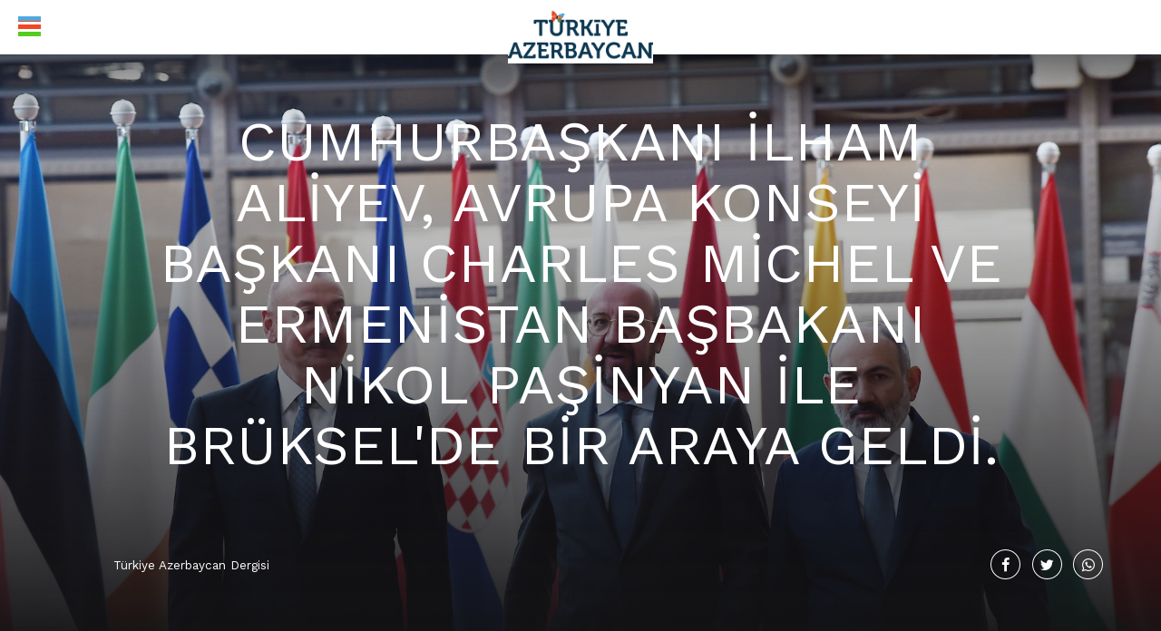

--- FILE ---
content_type: text/html; charset=UTF-8
request_url: https://www.turkiyeazerbaycan.com/haber/cumhurbaskani-ilham-aliyev-avrupa-konseyi-baskani-charles-michel-ve-ermenistan-basbakani-nikol-pasinyan-ile-bruksel-de-bir-araya-geldi-
body_size: 250601
content:
<!DOCTYPE html>
<html class="no-js" lang="tr">
<head>
    <base href="https://www.turkiyeazerbaycan.com/">
    <meta charset="UTF-8">
    <meta name="viewport" content="width=device-width, initial-scale=1, maximum-scale=1, user-scalable=no">
    <meta name="mobile-web-app-capable" content="yes">
    <meta name="apple-mobile-web-app-capable" content="yes">
    
    
    <title>CUMHURBAŞKANI İLHAM ALİYEV, AVRUPA KONSEYİ BAŞKANI CHARLES MİCHEL VE ERMENİSTAN BAŞBAKANI NİKOL PAŞİNYAN İLE BRÜKSEL'DE BİR ARAYA GELDİ. | Türkiye Azerbaycan Dergisi</title>
    <style type="text/css">
      img.wp-smiley,
      img.emoji {
        display: inline !important;
        border: none !important;
        box-shadow: none !important;
        height: 1em !important;
        width: 1em !important;
        margin: 0 .07em !important;
        vertical-align: -0.1em !important;
        background: none !important;
        padding: 0 !important;
      }
    </style>
    <!-- Kritik CSS'ler -->
<link rel="preload" href="wp-content/themes/newstar/style.css" as="style">
<link rel="preload" href="wp-content/themes/newstar/framework/css/style.css" as="style">

<!-- Ana stil dosyaları -->
<link rel="stylesheet" href="wp-includes/css/dist/block-library/style.min.css" media="print" onload="this.media='all'">
<link rel="stylesheet" href="wp-content/plugins/bold-page-builder/css/front_end/content_elements.crush.css" media="print" onload="this.media='all'">
<link rel="stylesheet" href="wp-content/plugins/bold-page-builder/slick/slick.css" media="print" onload="this.media='all'">
<link rel="stylesheet" href="wp-content/plugins/reading-progress-bar/public/css/rp-public.css" media="print" onload="this.media='all'">
<link rel="stylesheet" href="wp-content/plugins/smart-scroll-posts/css/frontend/frontend.css" media="print" onload="this.media='all'">

<!-- Tema stil dosyaları -->
<link rel="stylesheet" href="wp-content/themes/newstar/style.css" media="all">
<link rel="stylesheet" href="wp-content/themes/newstar/print.css" media="print">
<link rel="stylesheet" href="wp-content/themes/newstar/framework/css/style.css" media="all">

<!-- Harici kaynaklar -->
<link rel="preconnect" href="https://stackpath.bootstrapcdn.com">
<link rel="preconnect" href="https://fonts.googleapis.com">
<link rel="preconnect" href="https://fonts.gstatic.com" crossorigin>

<link rel="stylesheet" href="https://stackpath.bootstrapcdn.com/font-awesome/4.7.0/css/font-awesome.min.css" 
      media="print" 
      onload="this.media='all'" 
      crossorigin="anonymous">
<link rel="stylesheet" href="https://fonts.googleapis.com/css2?family=Work+Sans:wght@400;500;600&display=swap" 
      media="print" 
      onload="this.media='all'">

<!-- Yedek yükleme -->
<noscript>
    <link rel="stylesheet" href="wp-includes/css/dist/block-library/style.min.css">
    <link rel="stylesheet" href="wp-content/plugins/bold-page-builder/css/front_end/content_elements.crush.css">
    <link rel="stylesheet" href="wp-content/plugins/bold-page-builder/slick/slick.css">
    <link rel="stylesheet" href="wp-content/plugins/reading-progress-bar/public/css/rp-public.css">
    <link rel="stylesheet" href="wp-content/plugins/smart-scroll-posts/css/frontend/frontend.css">
    <link rel="stylesheet" href="https://stackpath.bootstrapcdn.com/font-awesome/4.7.0/css/font-awesome.min.css">
    <link rel="stylesheet" href="https://fonts.googleapis.com/css2?family=Work+Sans:wght@400;500;600&display=swap">
</noscript>
    <!-- jQuery ve bağımlılıkları için preload -->
<link rel="preload" href="https://cdnjs.cloudflare.com/ajax/libs/jquery/3.6.0/jquery.min.js" as="script">

<!-- Ana script yüklemeleri -->
<script src="https://cdnjs.cloudflare.com/ajax/libs/jquery/3.6.0/jquery.min.js"></script>

<!-- Diğer scriptler -->
<script defer src="wp-includes/js/jquery/jquery-migrate.min.js"></script>
<script defer src="wp-content/plugins/bold-page-builder/slick/slick.min.js"></script>
<script defer src="wp-content/plugins/bold-page-builder/content_elements_misc/js/jquery.magnific-popup.min.js"></script>
<script defer src="wp-content/plugins/bold-page-builder/content_elements_misc/js/content_elements.js"></script>
<script defer src="wp-content/plugins/bold-page-builder/script_fe.js"></script>
<script defer src="wp-content/plugins/cleantalk-spam-protect/js/apbct-public.js"></script>

<!-- Script birleştirme ve init -->
<script>
document.addEventListener('DOMContentLoaded', function() {
    // Sayfa yüklendiğinde çalışacak kodlar
    if (typeof jQuery !== 'undefined') {
        // jQuery bağımlı kodlar
        jQuery(function($) {
            // Slick Slider init
            if (typeof $.fn.slick !== 'undefined') {
                $('.slider-container').slick({
                    dots: true,
                    arrows: true,
                    infinite: true,
                    speed: 500,
                    slidesToShow: 1,
                    adaptiveHeight: true
                });
            }

            // Magnific Popup init
            if (typeof $.fn.magnificPopup !== 'undefined') {
                $('.popup-gallery').magnificPopup({
                    delegate: 'a',
                    type: 'image',
                    gallery: {
                        enabled: true
                    }
                });
            }
        });
    }
});

// Performans izleme
window.addEventListener('load', function() {
    if (window.performance && window.performance.timing) {
        setTimeout(function() {
            const timing = window.performance.timing;
            const pageLoadTime = timing.loadEventEnd - timing.navigationStart;
            console.log('Sayfa yüklenme süresi:', pageLoadTime + 'ms');
        }, 0);
    }
});
</script>
  

  </head>
  <body style="font-family: 'Work Sans', sans-serif;" class="home page-template-default page page-id-1764 bt_bb_plugin_active bt_bb_fe_preview_toggle btHeadingWeightNormal btDefaultPageHeadlineShowFullscreen btPostListColumnsGrid btMenuVerticalLeftEnabled btStickyEnabled btHideHeadline btLightSkin btBelowMenu btNoDashInSidebar noBodyPreloader btSquareButtons btTransparentLightHeader btNoSidebar" >
    <style>
      @media screen and (max-width: 776px){
        .adm{
          height:100px !important;
        }
      }
      .adm{
        height:250px;
      }
      }
    </style>
   
    <div class="btPageWrap" id="top">
      <div class="btVerticalHeaderTop" style="z-index:1;">
     
        <div class="btVerticalMenuTrigger">&nbsp;
          <div class="bt_bb_icon">
            <a href="#" target="_self"   data-ico-fa="&#xf0c9;" class="bt_bb_icon_holder">
            </a>
          </div>
        </div>
        <div class="btLogoArea">
          <div class="logo">
            <span>
              <a href="index.php">
                <img class="btMainLogo"  src="uploads/logo/ps1377.png" >
              </a>        
            </span>
          </div>
          <!-- /logo -->
          <style>
            .stickyMenuLinks{
              float:left;
              height:60px;
              line-height: 60px;
            }
          </style>
        </div>
        <!-- /btLogoArea -->
                <a href="kategori/turkiye-veamp-azerbaycan" class="stickyMenuLinks">TÜRKİYE &amp; AZERBAYCAN        </a>
            <a href="kategori/dergilerimiz" class="stickyMenuLinks">Dergilerimiz        </a>
            <a href="kategori/roportajlar" class="stickyMenuLinks">Röportajlar        </a>
            <a href="kategori/makaleler" class="stickyMenuLinks">Makaleler        </a>
            <a href="kategori/diaspora" class="stickyMenuLinks">Diaspora        </a>
            <a href="kategori/sosyal-medya" class="stickyMenuLinks">Sosyal Medya        </a>
            <a href="kategori/infografik" class="stickyMenuLinks">İnfografik        </a>
           

                <a href="sayfa/makale-cagrisi" class="stickyMenuLinks">Makale Çağrısı </a>
                <a href="sayfa/hakkimizda" class="stickyMenuLinks">Hakkımızda</a>
                <a href="sayfa/iletisim" class="stickyMenuLinks">İletişim</a>

                 <div class="stickyMenuLinks searchBarOpen" style="    padding-right: 100px;">
          <div class="btSearch">
            <div class="bt_bb_icon">
              <a href="#" target="_self"   data-ico-fa="&#xf002;" class="bt_bb_icon_holder">
              </a>
            </div>
            <div class="btSearchInner gutter" role="search">
              <div class="btSearchInnerContent port">
                <form action="arama.php" method="post">
                  <input type="text" name="search" placeholder="Ne arıyorsunuz?" class="untouched">
                  <button type="submit" data-icon="&#xf105;">
                  </button>
                </form>
                <div class="btSearchInnerClose">
                  <div class="bt_bb_icon">
                    <a href="#" target="_self"   data-ico-fa="&#xf00d;" class="bt_bb_icon_holder">
                    </a>
                  </div>
                </div>
              </div>
            </div>
          </div>
        </div>
    
      </div>
     
      <div class="mainHeader btClear ">
        <div class="mainHeaderInner">
          <div class="topBar btClear">
            <div class="topBarPort port btClear">
              <div class="topTools btTopToolsRight">
                <div class="btTopBox widget_search">
                  <div class="btSearch">
                    <div class="bt_bb_icon">
                      <a href="#" target="_self"   data-ico-fa="&#xf002;" class="bt_bb_icon_holder">
                      </a>
                    </div>
                    <div class="btSearchInner gutter" role="search">
                      <div class="btSearchInnerContent port">
                        <form action="arama.php" method="post">
                          <input type="text" name="seach" placeholder="Ne arıyorsunuz?" class="untouched">
                          <button type="submit" data-icon="&#xf105;">
                          </button>
                        </form>
                        <div class="btSearchInnerClose">
                          <div class="bt_bb_icon">
                            <a href="#" target="_self"   data-ico-fa="&#xf00d;" class="bt_bb_icon_holder">
                            </a>
                          </div>
                        </div>
                      </div>
                    </div>
                  </div>
                </div>    
                <div class="btTopBox widget_recent_entries">    
                  <h2 class="widgettitle">Son Yazılar
                  </h2>
              <ul>

                                  
                     <li>
                      <a href="haber/turkiye-azerbaycan-dergisi-nin-22--sayisi-yayinlandi">Türkiye Azerbaycan Dergisi'nin 22. Sayısı Yayınlandı!</a>
                    </li>
                  
                     <li>
                      <a href="haber/turkiye-azerbaycan-dergisi-nin-21--sayisi-yayinlandi">Türkiye Azerbaycan Dergisi'nin 21. Sayısı Yayınlandı!</a>
                    </li>
                  
                     <li>
                      <a href="haber/ermenilerin-karabag-savaslarinda-isledigi-savas-suclari-uzerine-bir-inceleme">Ermenilerin Karabağ Savaşlarında İşlediği Savaş Suçları Üzerine Bir İnceleme</a>
                    </li>
                  
                     <li>
                      <a href="haber/azerbaycan-cumhurbaskani-aliyev-ulkedeki-mayin-sorununa-dikkat-cekti">Azerbaycan Cumhurbaşkanı Aliyev Ülkedeki Mayın Sorununa Dikkat Çekti</a>
                    </li>
                  
                     <li>
                      <a href="haber/azerbaycan-in-bagimsizlik-gunu-kutlu-olsun">Azerbaycan'ın Bağımsızlık Günü Kutlu olsun!</a>
                    </li>
                                      
                  </ul>
                </div>
                
                
                          
              </div>
              <!-- /ttRight -->
            </div>
            <!-- /topBarPort -->
          </div>
          <!-- /topBar -->
          <div class="btLogoArea menuHolder btClear">
            <div class="port">
              <div class="btHorizontalMenuTrigger">&nbsp;
                <div class="bt_bb_icon">
                  <a href="#" target="_self"   data-ico-fa="&#xf0c9;" class="bt_bb_icon_holder">
                  </a>
                </div>
              </div>
              <div class="logo">
                <span>
                  <a href="index.php">
                    <img class="btMainLogo" src="uploads/logo/ps1377.png">
                  </a>            
                </span>
              </div>
              <!-- /logo -->
            </div>
            <!-- /port -->
          </div>
          <!-- /menuHolder -->
          <div class="btBelowLogoArea btClear">
            <div class="port">          
              <div class="menuPort">
                <nav>
                  <ul id="menu-ana-menu" class="menu">
                    <li id="menu-item-9152" class="menu-item menu-item-type-custom menu-item-object-custom current-menu-item current_page_item menu-item-9152">
                      <a title="menu-home" href="/" aria-current="page">ANA SAYFA
                      </a>
                    </li>

                      
                    <li id="menu-item-8720" class="menu-item menu-item-type-taxonomy menu-item-object-category menu-item-8720">
                      <a href="kategori/turkiye-veamp-azerbaycan">TÜRKİYE &amp; AZERBAYCAN                      </a>
                    </li>
                 
                    <li id="menu-item-8720" class="menu-item menu-item-type-taxonomy menu-item-object-category menu-item-8720">
                      <a href="kategori/dergilerimiz">Dergilerimiz                      </a>
                    </li>
                 
                    <li id="menu-item-8720" class="menu-item menu-item-type-taxonomy menu-item-object-category menu-item-8720">
                      <a href="kategori/roportajlar">Röportajlar                      </a>
                    </li>
                 
                    <li id="menu-item-8720" class="menu-item menu-item-type-taxonomy menu-item-object-category menu-item-8720">
                      <a href="kategori/makaleler">Makaleler                      </a>
                    </li>
                 
                    <li id="menu-item-8720" class="menu-item menu-item-type-taxonomy menu-item-object-category menu-item-8720">
                      <a href="kategori/diaspora">Diaspora                      </a>
                    </li>
                 
                    <li id="menu-item-8720" class="menu-item menu-item-type-taxonomy menu-item-object-category menu-item-8720">
                      <a href="kategori/sosyal-medya">Sosyal Medya                      </a>
                    </li>
                 
                    <li id="menu-item-8720" class="menu-item menu-item-type-taxonomy menu-item-object-category menu-item-8720">
                      <a href="kategori/infografik">İnfografik                      </a>
                    </li>
                                          
 <li id="menu-item-24648" class="menu-item menu-item-type-taxonomy menu-item-object-category menu-item-24648">



                                <a href="sayfa/makale-cagrisi" class="menu-item menu-item-type-taxonomy menu-item-object-category menu-item-24648">Makale Çağrısı </a>
                <a href="sayfa/hakkimizda" class="menu-item menu-item-type-taxonomy menu-item-object-category menu-item-24648">Hakkımızda</a>
                <a href="sayfa/iletisim" class="menu-item menu-item-type-taxonomy menu-item-object-category menu-item-24648">İletişim</a>


         </li>


                           </ul>           
                </nav>
                <div class="socialwrapper">
                  <div class="btSearch">
                    <div class="bt_bb_icon">
                      <a href="#" target="_self"   data-ico-fa="&#xf002;" class="bt_bb_icon_holder">
                      </a>
                    </div>
                    <div class="btSearchInner gutter" role="search">
                      <div class="btSearchInnerContent port">
                        <form action="arama.php" method="post">
                          <input type="text" name="search" placeholder="Ne arıyorsunuz?" class="untouched">
                        </form>
                        <div class="btSearchInnerClose">
                          
                           <i class="fa fa-times" style="font-size:46px; margin-top:20px;"></i>
                   
                        </div>
                      </div>
                    </div>
                  </div>              
                  <a href="https://www.facebook.com/TurkiyeAzerbaycanDergisi/" target="_blank" data-ico-fontawesome="" class="bt_bb_icon_holder">
                  </a>
                  <a href="https://twitter.com/trazdergisi" target="_blank" data-ico-fontawesome="" class="bt_bb_icon_holder">
                  </a>
                  <a href="https://www.instagram.com/turkiyeazerbaycandergisi/" target="_blank" data-ico-fontawesome="" class="bt_bb_icon_holder">
                  </a>
                 <!-- <a href="https://www.instagram.com/turkiyeazerbaycandergisi/" target="_blank" data-ico-fontawesome="" class="bt_bb_icon_holder">
                  </a> -->
                </div>
                <div class="loginspace">
                </div>
              </div>
              <!-- .menuPort -->
            </div>
            <!-- /port -->
          </div>
          <!-- /menuHolder / btBelowLogoArea -->
        </div>
        <!-- / inner header for scrolling -->
      </div><!DOCTYPE html>
<html class="no-js" lang="tr" prefix="og: http://ogp.me/ns#">
 
    
    <style type="text/css">
      img.wp-smiley,
      img.emoji {
        display: inline !important;
        border: none !important;
        box-shadow: none !important;
        height: 1em !important;
        width: 1em !important;
        margin: 0 .07em !important;
        vertical-align: -0.1em !important;
        background: none !important;
        padding: 0 !important;
      }
    </style>
    <link rel='stylesheet' href='wp-includes/css/dist/block-library/style.min.css' type='text/css' media='all' />
    <link rel='stylesheet' href='wp-content/plugins/bold-page-builder/css/front_end/content_elements.crush.css' type='text/css' media='all' />
    <link rel='stylesheet' href='wp-content/plugins/bold-page-builder/slick/slick.css' type='text/css' media='all' />
    <link rel='stylesheet' href='wp-content/plugins/reading-progress-bar/public/css/rp-public.css' type='text/css' media='all' />
    <link rel='stylesheet' href='wp-content/plugins/smart-scroll-posts/css/frontend/frontend.css' type='text/css' media='all' />
    <link rel='stylesheet' href='wp-content/themes/newstar/style.css' type='text/css' media='screen' />
   <style>
      /* Proggress bar */.bt_bb_progress_bar.bt_bb_style_outline.bt_bb_color_scheme_1 .bt_bb_progress_bar_bg,.bt_bb_progress_bar.bt_bb_style_line.bt_bb_color_scheme_1 .bt_bb_progress_bar_bg{
      background:#191919;
      }
      .bt_bb_progress_bar.bt_bb_style_outline.bt_bb_color_scheme_1 .bt_bb_progress_bar_inner,.bt_bb_progress_bar.bt_bb_style_line.bt_bb_color_scheme_1 .bt_bb_progress_bar_inner{
        border-color:#ffffff;
        color:#ffffff;
      }
      .bt_bb_progress_bar.bt_bb_style_filled.bt_bb_color_scheme_1 .bt_bb_progress_bar_bg {
        background:#ffffff;
      }
      .bt_bb_progress_bar.bt_bb_style_filled.bt_bb_color_scheme_1 .bt_bb_progress_bar_inner {
        background:#191919;
        color:#ffffff;
      }
      /* Icons */.bt_bb_color_scheme_1.bt_bb_icon .bt_bb_icon_holder {
        color:#ffffff;
      }
      .bt_bb_color_scheme_1.bt_bb_icon:hover a.bt_bb_icon_holder {
        color:#191919;
      }
      .bt_bb_color_scheme_1.bt_bb_icon.bt_bb_style_outline .bt_bb_icon_holder:before {
        background-color:transparent;
        box-shadow:0 0 0 1px #ffffff inset;
        color:#ffffff;
      }
      .bt_bb_color_scheme_1.bt_bb_icon.bt_bb_style_outline:hover a.bt_bb_icon_holder:before {
        background-color:#ffffff;
        box-shadow:0 0 0 1em #ffffff inset;
        color:#191919;
      }
      .bt_bb_color_scheme_1.bt_bb_icon.bt_bb_style_filled .bt_bb_icon_holder:before {
        box-shadow:0 0 0 1em #191919 inset;
        color:#ffffff;
      }
      .bt_bb_color_scheme_1.bt_bb_icon.bt_bb_style_filled:hover a.bt_bb_icon_holder:before {
        box-shadow:0 0 0 1px #191919 inset;
        background-color:#ffffff;
        color:#191919;
      }
      .bt_bb_color_scheme_1.bt_bb_icon.bt_bb_style_borderless .bt_bb_icon_holder:before {
        color:#ffffff;
      }
      .bt_bb_color_scheme_1.bt_bb_icon.bt_bb_style_borderless:hover a.bt_bb_icon_holder:before {
        color:#191919;
      }
      /* Buttons */.bt_bb_color_scheme_1.bt_bb_button.bt_bb_style_outline a {
        box-shadow:0 0 0 1px #ffffff inset;
        color:#ffffff;
        background-color:transparent;
      }
      .bt_bb_color_scheme_1.bt_bb_button.bt_bb_style_outline a:hover {
        box-shadow:0 0 0 2em #ffffff inset;
        color:#191919;
      }
      .bt_bb_color_scheme_1.bt_bb_button.bt_bb_style_filled a {
        box-shadow:0 0 0 2em #191919 inset;
        color:#ffffff;
      }
      .bt_bb_color_scheme_1.bt_bb_button.bt_bb_style_filled a:hover {
        box-shadow:0 0 0 0px #191919 inset;
        background-color:#ffffff;
        color:#191919;
      }
      .bt_bb_color_scheme_1.bt_bb_button.bt_bb_style_clean a,.bt_bb_color_scheme_1.bt_bb_icon.bt_bb_style_borderless a {
        color:#ffffff;
      }
      .bt_bb_color_scheme_1.bt_bb_button.bt_bb_style_clean a:hover,.bt_bb_color_scheme_1.bt_bb_icon.bt_bb_style_borderless:hover a {
        color:#191919;
      }
      /* Services */.bt_bb_color_scheme_1.bt_bb_style_outline.bt_bb_service .bt_bb_icon_holder{
        box-shadow:0 0 0 1px #ffffff inset;
        color:#ffffff;
        background-color:transparent;
      }
      .bt_bb_color_scheme_1.bt_bb_style_outline.bt_bb_service:hover .bt_bb_icon_holder {
        box-shadow:0 0 0 1em #ffffff inset;
        background-color:#ffffff;
        color:#191919;
      }
      .bt_bb_color_scheme_1.bt_bb_style_filled.bt_bb_service .bt_bb_icon_holder {
        box-shadow:0 0 0 1em #191919 inset;
        color:#ffffff;
      }
      .bt_bb_color_scheme_1.bt_bb_style_filled.bt_bb_service:hover .bt_bb_icon_holder{
        box-shadow:0 0 0 1px #191919 inset;
        background-color:#ffffff;
        color:#191919;
      }
      .bt_bb_color_scheme_1.bt_bb_style_borderless.bt_bb_service .bt_bb_icon_holder {
        color:#ffffff;
      }
      .bt_bb_color_scheme_1.bt_bb_style_borderless.bt_bb_service:hover .bt_bb_icon_holder {
        color:#191919;
      }
      /* Headline */.bt_bb_color_scheme_1.bt_bb_headline{
        color:#ffffff;
      }
      .bt_bb_color_scheme_1.bt_bb_headline .bt_bb_headline_superheadline{
        color:#191919;
      }
      /* Tabs */.bt_bb_tabs.bt_bb_color_scheme_1.bt_bb_style_outline .bt_bb_tabs_header,.bt_bb_tabs.bt_bb_color_scheme_1.bt_bb_style_filled .bt_bb_tabs_header {
        border-color:#ffffff;
      }
      .bt_bb_tabs.bt_bb_color_scheme_1.bt_bb_style_outline .bt_bb_tabs_header li,.bt_bb_tabs.bt_bb_color_scheme_1.bt_bb_style_filled .bt_bb_tabs_header li:hover,.bt_bb_tabs.bt_bb_color_scheme_1.bt_bb_style_filled .bt_bb_tabs_header li.on {
        border-color:#ffffff;
        color:#ffffff;
        background-color:transparent;
      }
      .bt_bb_tabs.bt_bb_color_scheme_1.bt_bb_style_outline .bt_bb_tabs_header li:hover,.bt_bb_tabs.bt_bb_color_scheme_1.bt_bb_style_outline .bt_bb_tabs_header li.on,.bt_bb_tabs.bt_bb_color_scheme_1.bt_bb_style_filled .bt_bb_tabs_header li {
        background-color:#ffffff;
        color:#191919;
        border-color:#ffffff;
      }
      .bt_bb_tabs.bt_bb_color_scheme_1.bt_bb_style_simple .bt_bb_tabs_header li {
        color:#191919;
      }
      .bt_bb_tabs.bt_bb_color_scheme_1.bt_bb_style_simple .bt_bb_tabs_header li.on {
        color:#ffffff;
        border-color:#ffffff;
      }
      /* Accordion */.bt_bb_accordion.bt_bb_color_scheme_1 .bt_bb_accordion_item {
        border-color:#ffffff;
      }
      .bt_bb_accordion.bt_bb_color_scheme_1.bt_bb_style_outline .bt_bb_accordion_item_title {
        border-color:#ffffff;
        color:#ffffff;
        background-color:transparent;
      }
      .bt_bb_accordion.bt_bb_color_scheme_1.bt_bb_style_outline .bt_bb_accordion_item.on .bt_bb_accordion_item_title,.bt_bb_accordion.bt_bb_color_scheme_1.bt_bb_style_outline .bt_bb_accordion_item .bt_bb_accordion_item_title:hover {
        color:#191919;
        background-color:#ffffff;
      }
      .bt_bb_accordion.bt_bb_color_scheme_1.bt_bb_style_filled .bt_bb_accordion_item .bt_bb_accordion_item_title {
        color:#191919;
        background-color:#ffffff;
      }
      .bt_bb_accordion.bt_bb_color_scheme_1.bt_bb_style_filled .bt_bb_accordion_item.on .bt_bb_accordion_item_title,.bt_bb_accordion.bt_bb_color_scheme_1.bt_bb_style_filled .bt_bb_accordion_item .bt_bb_accordion_item_title:hover {
        color:#ffffff;
        background-color:transparent;
      }
      .bt_bb_accordion.bt_bb_color_scheme_1.bt_bb_style_simple .bt_bb_accordion_item .bt_bb_accordion_item_title {
        color:#ffffff;
        border-color:#ffffff;
      }
      .bt_bb_accordion.bt_bb_color_scheme_1.bt_bb_style_simple .bt_bb_accordion_item .bt_bb_accordion_item_title:hover,.bt_bb_accordion.bt_bb_color_scheme_1.bt_bb_style_simple .bt_bb_accordion_item.on .bt_bb_accordion_item_title {
        color:#191919;
        border-color:#191919;
      }
      /* Price List */.bt_bb_price_list.bt_bb_color_scheme_1 {
        border-color:#191919;
      }
      .bt_bb_price_list.bt_bb_color_scheme_1 .bt_bb_price_list_title {
        color:#ffffff;
        background-color:#191919;
      }
      .bt_bb_price_list.bt_bb_color_scheme_1 ul li {
        border-color:#191919;
      }
      /* Section */.bt_bb_section.bt_bb_color_scheme_1 {
        color:#ffffff;
        background-color:#ffffff;
      }
      .bt_bb_color_scheme_1.bt_bb_button.bt_bb_style_filled a {
        box-shadow:0 0 0 3em #191919 inset;
        color:#ffffff;
      }
      .bt_bb_color_scheme_1.bt_bb_button.bt_bb_style_filled a:hover {
        box-shadow:0 0 0 2px #191919 inset;
        background-color:#ffffff;
        color:#191919;
      }
      .bt_bb_color_scheme_1.bt_bb_button.bt_bb_style_outline a {
        box-shadow:0 0 0 2px #ffffff inset;
        color:#ffffff;
        background-color:transparent;
      }
      .bt_bb_color_scheme_1.bt_bb_button.bt_bb_style_special_outline a {
        box-shadow:0 0 0 2px #ffffff inset;
        color:#191919;
        background-color:transparent;
      }
      .bt_bb_color_scheme_1.bt_bb_button.bt_bb_style_special_outline a:hover {
        box-shadow:0 0 0 3em #ffffff inset;
        color:#191919;
      }
      /* Price List */.bt_bb_color_scheme_1.bt_bb_price_list .bt_bb_price_list_price {
        color:#191919;
      }
      .bt_bb_color_scheme_1.bt_bb_price_list.bt_bb_highlighted_style {
        border-color:#191919 !important;
      }
      /* Weather */.bt_bb_color_scheme_1.bt_bb_weather {
        color:#ffffff;
      }
    /* Proggress bar */.bt_bb_progress_bar.bt_bb_style_outline.bt_bb_color_scheme_2 .bt_bb_progress_bar_bg,.bt_bb_progress_bar.bt_bb_style_line.bt_bb_color_scheme_2 .bt_bb_progress_bar_bg{
      background:#ffffff;
      }
      .bt_bb_progress_bar.bt_bb_style_outline.bt_bb_color_scheme_2 .bt_bb_progress_bar_inner,.bt_bb_progress_bar.bt_bb_style_line.bt_bb_color_scheme_2 .bt_bb_progress_bar_inner{
        border-color:#191919;
        color:#191919;
      }
      .bt_bb_progress_bar.bt_bb_style_filled.bt_bb_color_scheme_2 .bt_bb_progress_bar_bg {
        background:#191919;
      }
      .bt_bb_progress_bar.bt_bb_style_filled.bt_bb_color_scheme_2 .bt_bb_progress_bar_inner {
        background:#ffffff;
        color:#191919;
      }
      /* Icons */.bt_bb_color_scheme_2.bt_bb_icon .bt_bb_icon_holder {
        color:#191919;
      }
      .bt_bb_color_scheme_2.bt_bb_icon:hover a.bt_bb_icon_holder {
        color:#ffffff;
      }
      .bt_bb_color_scheme_2.bt_bb_icon.bt_bb_style_outline .bt_bb_icon_holder:before {
        background-color:transparent;
        box-shadow:0 0 0 1px #191919 inset;
        color:#191919;
      }
      .bt_bb_color_scheme_2.bt_bb_icon.bt_bb_style_outline:hover a.bt_bb_icon_holder:before {
        background-color:#191919;
        box-shadow:0 0 0 1em #191919 inset;
        color:#ffffff;
      }
      .bt_bb_color_scheme_2.bt_bb_icon.bt_bb_style_filled .bt_bb_icon_holder:before {
        box-shadow:0 0 0 1em #ffffff inset;
        color:#191919;
      }
      .bt_bb_color_scheme_2.bt_bb_icon.bt_bb_style_filled:hover a.bt_bb_icon_holder:before {
        box-shadow:0 0 0 1px #ffffff inset;
        background-color:#191919;
        color:#ffffff;
      }
      .bt_bb_color_scheme_2.bt_bb_icon.bt_bb_style_borderless .bt_bb_icon_holder:before {
        color:#191919;
      }
      .bt_bb_color_scheme_2.bt_bb_icon.bt_bb_style_borderless:hover a.bt_bb_icon_holder:before {
        color:#ffffff;
      }
      /* Buttons */.bt_bb_color_scheme_2.bt_bb_button.bt_bb_style_outline a {
        box-shadow:0 0 0 1px #191919 inset;
        color:#191919;
        background-color:transparent;
      }
      .bt_bb_color_scheme_2.bt_bb_button.bt_bb_style_outline a:hover {
        box-shadow:0 0 0 2em #191919 inset;
        color:#ffffff;
      }
      .bt_bb_color_scheme_2.bt_bb_button.bt_bb_style_filled a {
        box-shadow:0 0 0 2em #ffffff inset;
        color:#191919;
      }
      .bt_bb_color_scheme_2.bt_bb_button.bt_bb_style_filled a:hover {
        box-shadow:0 0 0 0px #ffffff inset;
        background-color:#191919;
        color:#ffffff;
      }
      .bt_bb_color_scheme_2.bt_bb_button.bt_bb_style_clean a,.bt_bb_color_scheme_2.bt_bb_icon.bt_bb_style_borderless a {
        color:#191919;
      }
      .bt_bb_color_scheme_2.bt_bb_button.bt_bb_style_clean a:hover,.bt_bb_color_scheme_2.bt_bb_icon.bt_bb_style_borderless:hover a {
        color:#ffffff;
      }
      /* Services */.bt_bb_color_scheme_2.bt_bb_style_outline.bt_bb_service .bt_bb_icon_holder{
        box-shadow:0 0 0 1px #191919 inset;
        color:#191919;
        background-color:transparent;
      }
      .bt_bb_color_scheme_2.bt_bb_style_outline.bt_bb_service:hover .bt_bb_icon_holder {
        box-shadow:0 0 0 1em #191919 inset;
        background-color:#191919;
        color:#ffffff;
      }
      .bt_bb_color_scheme_2.bt_bb_style_filled.bt_bb_service .bt_bb_icon_holder {
        box-shadow:0 0 0 1em #ffffff inset;
        color:#191919;
      }
      .bt_bb_color_scheme_2.bt_bb_style_filled.bt_bb_service:hover .bt_bb_icon_holder{
        box-shadow:0 0 0 1px #ffffff inset;
        background-color:#191919;
        color:#ffffff;
      }
      .bt_bb_color_scheme_2.bt_bb_style_borderless.bt_bb_service .bt_bb_icon_holder {
        color:#191919;
      }
      .bt_bb_color_scheme_2.bt_bb_style_borderless.bt_bb_service:hover .bt_bb_icon_holder {
        color:#ffffff;
      }
      /* Headline */.bt_bb_color_scheme_2.bt_bb_headline{
        color:#191919;
      }
      .bt_bb_color_scheme_2.bt_bb_headline .bt_bb_headline_superheadline{
        color:#ffffff;
      }
      /* Tabs */.bt_bb_tabs.bt_bb_color_scheme_2.bt_bb_style_outline .bt_bb_tabs_header,.bt_bb_tabs.bt_bb_color_scheme_2.bt_bb_style_filled .bt_bb_tabs_header {
        border-color:#191919;
      }
      .bt_bb_tabs.bt_bb_color_scheme_2.bt_bb_style_outline .bt_bb_tabs_header li,.bt_bb_tabs.bt_bb_color_scheme_2.bt_bb_style_filled .bt_bb_tabs_header li:hover,.bt_bb_tabs.bt_bb_color_scheme_2.bt_bb_style_filled .bt_bb_tabs_header li.on {
        border-color:#191919;
        color:#191919;
        background-color:transparent;
      }
      .bt_bb_tabs.bt_bb_color_scheme_2.bt_bb_style_outline .bt_bb_tabs_header li:hover,.bt_bb_tabs.bt_bb_color_scheme_2.bt_bb_style_outline .bt_bb_tabs_header li.on,.bt_bb_tabs.bt_bb_color_scheme_2.bt_bb_style_filled .bt_bb_tabs_header li {
        background-color:#191919;
        color:#ffffff;
        border-color:#191919;
      }
      .bt_bb_tabs.bt_bb_color_scheme_2.bt_bb_style_simple .bt_bb_tabs_header li {
        color:#ffffff;
      }
      .bt_bb_tabs.bt_bb_color_scheme_2.bt_bb_style_simple .bt_bb_tabs_header li.on {
        color:#191919;
        border-color:#191919;
      }
      /* Accordion */.bt_bb_accordion.bt_bb_color_scheme_2 .bt_bb_accordion_item {
        border-color:#191919;
      }
      .bt_bb_accordion.bt_bb_color_scheme_2.bt_bb_style_outline .bt_bb_accordion_item_title {
        border-color:#191919;
        color:#191919;
        background-color:transparent;
      }
      .bt_bb_accordion.bt_bb_color_scheme_2.bt_bb_style_outline .bt_bb_accordion_item.on .bt_bb_accordion_item_title,.bt_bb_accordion.bt_bb_color_scheme_2.bt_bb_style_outline .bt_bb_accordion_item .bt_bb_accordion_item_title:hover {
        color:#ffffff;
        background-color:#191919;
      }
      .bt_bb_accordion.bt_bb_color_scheme_2.bt_bb_style_filled .bt_bb_accordion_item .bt_bb_accordion_item_title {
        color:#ffffff;
        background-color:#191919;
      }
      .bt_bb_accordion.bt_bb_color_scheme_2.bt_bb_style_filled .bt_bb_accordion_item.on .bt_bb_accordion_item_title,.bt_bb_accordion.bt_bb_color_scheme_2.bt_bb_style_filled .bt_bb_accordion_item .bt_bb_accordion_item_title:hover {
        color:#191919;
        background-color:transparent;
      }
      .bt_bb_accordion.bt_bb_color_scheme_2.bt_bb_style_simple .bt_bb_accordion_item .bt_bb_accordion_item_title {
        color:#191919;
        border-color:#191919;
      }
      .bt_bb_accordion.bt_bb_color_scheme_2.bt_bb_style_simple .bt_bb_accordion_item .bt_bb_accordion_item_title:hover,.bt_bb_accordion.bt_bb_color_scheme_2.bt_bb_style_simple .bt_bb_accordion_item.on .bt_bb_accordion_item_title {
        color:#ffffff;
        border-color:#ffffff;
      }
      /* Price List */.bt_bb_price_list.bt_bb_color_scheme_2 {
        border-color:#ffffff;
      }
      .bt_bb_price_list.bt_bb_color_scheme_2 .bt_bb_price_list_title {
        color:#191919;
        background-color:#ffffff;
      }
      .bt_bb_price_list.bt_bb_color_scheme_2 ul li {
        border-color:#ffffff;
      }
      /* Section */.bt_bb_section.bt_bb_color_scheme_2 {
        color:#191919;
        background-color:#ffffff;
      }
      .bt_bb_color_scheme_2.bt_bb_button.bt_bb_style_filled a {
        box-shadow:0 0 0 3em #ffffff inset;
        color:#191919;
      }
      .bt_bb_color_scheme_2.bt_bb_button.bt_bb_style_filled a:hover {
        box-shadow:0 0 0 2px #ffffff inset;
        background-color:#191919;
        color:#ffffff;
      }
      .bt_bb_color_scheme_2.bt_bb_button.bt_bb_style_outline a {
        box-shadow:0 0 0 2px #191919 inset;
        color:#191919;
        background-color:transparent;
      }
      .bt_bb_color_scheme_2.bt_bb_button.bt_bb_style_special_outline a {
        box-shadow:0 0 0 2px #191919 inset;
        color:#ffffff;
        background-color:transparent;
      }
      .bt_bb_color_scheme_2.bt_bb_button.bt_bb_style_special_outline a:hover {
        box-shadow:0 0 0 3em #191919 inset;
        color:#ffffff;
      }
      /* Price List */.bt_bb_color_scheme_2.bt_bb_price_list .bt_bb_price_list_price {
        color:#ffffff;
      }
      .bt_bb_color_scheme_2.bt_bb_price_list.bt_bb_highlighted_style {
        border-color:#ffffff !important;
      }
      /* Weather */.bt_bb_color_scheme_2.bt_bb_weather {
        color:#191919;
      }
   /* Proggress bar */.bt_bb_progress_bar.bt_bb_style_outline.bt_bb_color_scheme_3 .bt_bb_progress_bar_bg,.bt_bb_progress_bar.bt_bb_style_line.bt_bb_color_scheme_3 .bt_bb_progress_bar_bg{
      background:#191919;
      }
      .bt_bb_progress_bar.bt_bb_style_outline.bt_bb_color_scheme_3 .bt_bb_progress_bar_inner,.bt_bb_progress_bar.bt_bb_style_line.bt_bb_color_scheme_3 .bt_bb_progress_bar_inner{
        border-color:#000000;
        color:#000000;
      }
      .bt_bb_progress_bar.bt_bb_style_filled.bt_bb_color_scheme_3 .bt_bb_progress_bar_bg {
        background:#000000;
      }
      .bt_bb_progress_bar.bt_bb_style_filled.bt_bb_color_scheme_3 .bt_bb_progress_bar_inner {
        background:#191919;
        color:#000000;
      }
      /* Icons */.bt_bb_color_scheme_3.bt_bb_icon .bt_bb_icon_holder {
        color:#000000;
      }
      .bt_bb_color_scheme_3.bt_bb_icon:hover a.bt_bb_icon_holder {
        color:#191919;
      }
      .bt_bb_color_scheme_3.bt_bb_icon.bt_bb_style_outline .bt_bb_icon_holder:before {
        background-color:transparent;
        box-shadow:0 0 0 1px #000000 inset;
        color:#000000;
      }
      .bt_bb_color_scheme_3.bt_bb_icon.bt_bb_style_outline:hover a.bt_bb_icon_holder:before {
        background-color:#000000;
        box-shadow:0 0 0 1em #000000 inset;
        color:#191919;
      }
      .bt_bb_color_scheme_3.bt_bb_icon.bt_bb_style_filled .bt_bb_icon_holder:before {
        box-shadow:0 0 0 1em #191919 inset;
        color:#000000;
      }
      .bt_bb_color_scheme_3.bt_bb_icon.bt_bb_style_filled:hover a.bt_bb_icon_holder:before {
        box-shadow:0 0 0 1px #191919 inset;
        background-color:#000000;
        color:#191919;
      }
      .bt_bb_color_scheme_3.bt_bb_icon.bt_bb_style_borderless .bt_bb_icon_holder:before {
        color:#000000;
      }
      .bt_bb_color_scheme_3.bt_bb_icon.bt_bb_style_borderless:hover a.bt_bb_icon_holder:before {
        color:#191919;
      }
      /* Buttons */.bt_bb_color_scheme_3.bt_bb_button.bt_bb_style_outline a {
        box-shadow:0 0 0 1px #000000 inset;
        color:#000000;
        background-color:transparent;
      }
      .bt_bb_color_scheme_3.bt_bb_button.bt_bb_style_outline a:hover {
        box-shadow:0 0 0 2em #000000 inset;
        color:#191919;
      }
      .bt_bb_color_scheme_3.bt_bb_button.bt_bb_style_filled a {
        box-shadow:0 0 0 2em #191919 inset;
        color:#000000;
      }
      .bt_bb_color_scheme_3.bt_bb_button.bt_bb_style_filled a:hover {
        box-shadow:0 0 0 0px #191919 inset;
        background-color:#000000;
        color:#191919;
      }
      .bt_bb_color_scheme_3.bt_bb_button.bt_bb_style_clean a,.bt_bb_color_scheme_3.bt_bb_icon.bt_bb_style_borderless a {
        color:#000000;
      }
      .bt_bb_color_scheme_3.bt_bb_button.bt_bb_style_clean a:hover,.bt_bb_color_scheme_3.bt_bb_icon.bt_bb_style_borderless:hover a {
        color:#191919;
      }
      /* Services */.bt_bb_color_scheme_3.bt_bb_style_outline.bt_bb_service .bt_bb_icon_holder{
        box-shadow:0 0 0 1px #000000 inset;
        color:#000000;
        background-color:transparent;
      }
      .bt_bb_color_scheme_3.bt_bb_style_outline.bt_bb_service:hover .bt_bb_icon_holder {
        box-shadow:0 0 0 1em #000000 inset;
        background-color:#000000;
        color:#191919;
      }
      .bt_bb_color_scheme_3.bt_bb_style_filled.bt_bb_service .bt_bb_icon_holder {
        box-shadow:0 0 0 1em #191919 inset;
        color:#000000;
      }
      .bt_bb_color_scheme_3.bt_bb_style_filled.bt_bb_service:hover .bt_bb_icon_holder{
        box-shadow:0 0 0 1px #191919 inset;
        background-color:#000000;
        color:#191919;
      }
      .bt_bb_color_scheme_3.bt_bb_style_borderless.bt_bb_service .bt_bb_icon_holder {
        color:#000000;
      }
      .bt_bb_color_scheme_3.bt_bb_style_borderless.bt_bb_service:hover .bt_bb_icon_holder {
        color:#191919;
      }
      /* Headline */.bt_bb_color_scheme_3.bt_bb_headline{
        color:#000000;
      }
      .bt_bb_color_scheme_3.bt_bb_headline .bt_bb_headline_superheadline{
        color:#191919;
      }
      /* Tabs */.bt_bb_tabs.bt_bb_color_scheme_3.bt_bb_style_outline .bt_bb_tabs_header,.bt_bb_tabs.bt_bb_color_scheme_3.bt_bb_style_filled .bt_bb_tabs_header {
        border-color:#000000;
      }
      .bt_bb_tabs.bt_bb_color_scheme_3.bt_bb_style_outline .bt_bb_tabs_header li,.bt_bb_tabs.bt_bb_color_scheme_3.bt_bb_style_filled .bt_bb_tabs_header li:hover,.bt_bb_tabs.bt_bb_color_scheme_3.bt_bb_style_filled .bt_bb_tabs_header li.on {
        border-color:#000000;
        color:#000000;
        background-color:transparent;
      }
      .bt_bb_tabs.bt_bb_color_scheme_3.bt_bb_style_outline .bt_bb_tabs_header li:hover,.bt_bb_tabs.bt_bb_color_scheme_3.bt_bb_style_outline .bt_bb_tabs_header li.on,.bt_bb_tabs.bt_bb_color_scheme_3.bt_bb_style_filled .bt_bb_tabs_header li {
        background-color:#000000;
        color:#191919;
        border-color:#000000;
      }
      .bt_bb_tabs.bt_bb_color_scheme_3.bt_bb_style_simple .bt_bb_tabs_header li {
        color:#191919;
      }
      .bt_bb_tabs.bt_bb_color_scheme_3.bt_bb_style_simple .bt_bb_tabs_header li.on {
        color:#000000;
        border-color:#000000;
      }
      /* Accordion */.bt_bb_accordion.bt_bb_color_scheme_3 .bt_bb_accordion_item {
        border-color:#000000;
      }
      .bt_bb_accordion.bt_bb_color_scheme_3.bt_bb_style_outline .bt_bb_accordion_item_title {
        border-color:#000000;
        color:#000000;
        background-color:transparent;
      }
      .bt_bb_accordion.bt_bb_color_scheme_3.bt_bb_style_outline .bt_bb_accordion_item.on .bt_bb_accordion_item_title,.bt_bb_accordion.bt_bb_color_scheme_3.bt_bb_style_outline .bt_bb_accordion_item .bt_bb_accordion_item_title:hover {
        color:#191919;
        background-color:#000000;
      }
      .bt_bb_accordion.bt_bb_color_scheme_3.bt_bb_style_filled .bt_bb_accordion_item .bt_bb_accordion_item_title {
        color:#191919;
        background-color:#000000;
      }
      .bt_bb_accordion.bt_bb_color_scheme_3.bt_bb_style_filled .bt_bb_accordion_item.on .bt_bb_accordion_item_title,.bt_bb_accordion.bt_bb_color_scheme_3.bt_bb_style_filled .bt_bb_accordion_item .bt_bb_accordion_item_title:hover {
        color:#000000;
        background-color:transparent;
      }
      .bt_bb_accordion.bt_bb_color_scheme_3.bt_bb_style_simple .bt_bb_accordion_item .bt_bb_accordion_item_title {
        color:#000000;
        border-color:#000000;
      }
      .bt_bb_accordion.bt_bb_color_scheme_3.bt_bb_style_simple .bt_bb_accordion_item .bt_bb_accordion_item_title:hover,.bt_bb_accordion.bt_bb_color_scheme_3.bt_bb_style_simple .bt_bb_accordion_item.on .bt_bb_accordion_item_title {
        color:#191919;
        border-color:#191919;
      }
      /* Price List */.bt_bb_price_list.bt_bb_color_scheme_3 {
        border-color:#191919;
      }
      .bt_bb_price_list.bt_bb_color_scheme_3 .bt_bb_price_list_title {
        color:#000000;
        background-color:#191919;
      }
      .bt_bb_price_list.bt_bb_color_scheme_3 ul li {
        border-color:#191919;
      }
      /* Section */.bt_bb_section.bt_bb_color_scheme_3 {
        color:#000000;
        background-color:#191919;
      }
      .bt_bb_color_scheme_3.bt_bb_button.bt_bb_style_filled a {
        box-shadow:0 0 0 3em #191919 inset;
        color:#000000;
      }
      .bt_bb_color_scheme_3.bt_bb_button.bt_bb_style_filled a:hover {
        box-shadow:0 0 0 2px #191919 inset;
        background-color:#000000;
        color:#191919;
      }
      .bt_bb_color_scheme_3.bt_bb_button.bt_bb_style_outline a {
        box-shadow:0 0 0 2px #000000 inset;
        color:#000000;
        background-color:transparent;
      }
      .bt_bb_color_scheme_3.bt_bb_button.bt_bb_style_special_outline a {
        box-shadow:0 0 0 2px #000000 inset;
        color:#191919;
        background-color:transparent;
      }
      .bt_bb_color_scheme_3.bt_bb_button.bt_bb_style_special_outline a:hover {
        box-shadow:0 0 0 3em #000000 inset;
        color:#191919;
      }
      /* Price List */.bt_bb_color_scheme_3.bt_bb_price_list .bt_bb_price_list_price {
        color:#191919;
      }
      .bt_bb_color_scheme_3.bt_bb_price_list.bt_bb_highlighted_style {
        border-color:#191919 !important;
      }
      /* Weather */.bt_bb_color_scheme_3.bt_bb_weather {
        color:#000000;
      }
  /* Proggress bar */.bt_bb_progress_bar.bt_bb_style_outline.bt_bb_color_scheme_4 .bt_bb_progress_bar_bg,.bt_bb_progress_bar.bt_bb_style_line.bt_bb_color_scheme_4 .bt_bb_progress_bar_bg{
      background:#ffffff;
      }
      .bt_bb_progress_bar.bt_bb_style_outline.bt_bb_color_scheme_4 .bt_bb_progress_bar_inner,.bt_bb_progress_bar.bt_bb_style_line.bt_bb_color_scheme_4 .bt_bb_progress_bar_inner{
        border-color:#000000;
        color:#000000;
      }
      .bt_bb_progress_bar.bt_bb_style_filled.bt_bb_color_scheme_4 .bt_bb_progress_bar_bg {
        background:#000000;
      }
      .bt_bb_progress_bar.bt_bb_style_filled.bt_bb_color_scheme_4 .bt_bb_progress_bar_inner {
        background:#ffffff;
        color:#000000;
      }
      /* Icons */.bt_bb_color_scheme_4.bt_bb_icon .bt_bb_icon_holder {
        color:#000000;
      }
      .bt_bb_color_scheme_4.bt_bb_icon:hover a.bt_bb_icon_holder {
        color:#ffffff;
      }
      .bt_bb_color_scheme_4.bt_bb_icon.bt_bb_style_outline .bt_bb_icon_holder:before {
        background-color:transparent;
        box-shadow:0 0 0 1px #000000 inset;
        color:#000000;
      }
      .bt_bb_color_scheme_4.bt_bb_icon.bt_bb_style_outline:hover a.bt_bb_icon_holder:before {
        background-color:#000000;
        box-shadow:0 0 0 1em #000000 inset;
        color:#ffffff;
      }
      .bt_bb_color_scheme_4.bt_bb_icon.bt_bb_style_filled .bt_bb_icon_holder:before {
        box-shadow:0 0 0 1em #ffffff inset;
        color:#000000;
      }
      .bt_bb_color_scheme_4.bt_bb_icon.bt_bb_style_filled:hover a.bt_bb_icon_holder:before {
        box-shadow:0 0 0 1px #ffffff inset;
        background-color:#000000;
        color:#ffffff;
      }
      .bt_bb_color_scheme_4.bt_bb_icon.bt_bb_style_borderless .bt_bb_icon_holder:before {
        color:#000000;
      }
      .bt_bb_color_scheme_4.bt_bb_icon.bt_bb_style_borderless:hover a.bt_bb_icon_holder:before {
        color:#ffffff;
      }
      /* Buttons */.bt_bb_color_scheme_4.bt_bb_button.bt_bb_style_outline a {
        box-shadow:0 0 0 1px #000000 inset;
        color:#000000;
        background-color:transparent;
      }
      .bt_bb_color_scheme_4.bt_bb_button.bt_bb_style_outline a:hover {
        box-shadow:0 0 0 2em #000000 inset;
        color:#ffffff;
      }
      .bt_bb_color_scheme_4.bt_bb_button.bt_bb_style_filled a {
        box-shadow:0 0 0 2em #ffffff inset;
        color:#000000;
      }
      .bt_bb_color_scheme_4.bt_bb_button.bt_bb_style_filled a:hover {
        box-shadow:0 0 0 0px #ffffff inset;
        background-color:#000000;
        color:#ffffff;
      }
      .bt_bb_color_scheme_4.bt_bb_button.bt_bb_style_clean a,.bt_bb_color_scheme_4.bt_bb_icon.bt_bb_style_borderless a {
        color:#000000;
      }
      .bt_bb_color_scheme_4.bt_bb_button.bt_bb_style_clean a:hover,.bt_bb_color_scheme_4.bt_bb_icon.bt_bb_style_borderless:hover a {
        color:#ffffff;
      }
      /* Services */.bt_bb_color_scheme_4.bt_bb_style_outline.bt_bb_service .bt_bb_icon_holder{
        box-shadow:0 0 0 1px #000000 inset;
        color:#000000;
        background-color:transparent;
      }
      .bt_bb_color_scheme_4.bt_bb_style_outline.bt_bb_service:hover .bt_bb_icon_holder {
        box-shadow:0 0 0 1em #000000 inset;
        background-color:#000000;
        color:#ffffff;
      }
      .bt_bb_color_scheme_4.bt_bb_style_filled.bt_bb_service .bt_bb_icon_holder {
        box-shadow:0 0 0 1em #ffffff inset;
        color:#000000;
      }
      .bt_bb_color_scheme_4.bt_bb_style_filled.bt_bb_service:hover .bt_bb_icon_holder{
        box-shadow:0 0 0 1px #ffffff inset;
        background-color:#000000;
        color:#ffffff;
      }
      .bt_bb_color_scheme_4.bt_bb_style_borderless.bt_bb_service .bt_bb_icon_holder {
        color:#000000;
      }
      .bt_bb_color_scheme_4.bt_bb_style_borderless.bt_bb_service:hover .bt_bb_icon_holder {
        color:#ffffff;
      }
      /* Headline */.bt_bb_color_scheme_4.bt_bb_headline{
        color:#000000;
      }
      .bt_bb_color_scheme_4.bt_bb_headline .bt_bb_headline_superheadline{
        color:#ffffff;
      }
      /* Tabs */.bt_bb_tabs.bt_bb_color_scheme_4.bt_bb_style_outline .bt_bb_tabs_header,.bt_bb_tabs.bt_bb_color_scheme_4.bt_bb_style_filled .bt_bb_tabs_header {
        border-color:#000000;
      }
      .bt_bb_tabs.bt_bb_color_scheme_4.bt_bb_style_outline .bt_bb_tabs_header li,.bt_bb_tabs.bt_bb_color_scheme_4.bt_bb_style_filled .bt_bb_tabs_header li:hover,.bt_bb_tabs.bt_bb_color_scheme_4.bt_bb_style_filled .bt_bb_tabs_header li.on {
        border-color:#000000;
        color:#000000;
        background-color:transparent;
      }
      .bt_bb_tabs.bt_bb_color_scheme_4.bt_bb_style_outline .bt_bb_tabs_header li:hover,.bt_bb_tabs.bt_bb_color_scheme_4.bt_bb_style_outline .bt_bb_tabs_header li.on,.bt_bb_tabs.bt_bb_color_scheme_4.bt_bb_style_filled .bt_bb_tabs_header li {
        background-color:#000000;
        color:#ffffff;
        border-color:#000000;
      }
      .bt_bb_tabs.bt_bb_color_scheme_4.bt_bb_style_simple .bt_bb_tabs_header li {
        color:#ffffff;
      }
      .bt_bb_tabs.bt_bb_color_scheme_4.bt_bb_style_simple .bt_bb_tabs_header li.on {
        color:#000000;
        border-color:#000000;
      }
      /* Accordion */.bt_bb_accordion.bt_bb_color_scheme_4 .bt_bb_accordion_item {
        border-color:#000000;
      }
      .bt_bb_accordion.bt_bb_color_scheme_4.bt_bb_style_outline .bt_bb_accordion_item_title {
        border-color:#000000;
        color:#000000;
        background-color:transparent;
      }
      .bt_bb_accordion.bt_bb_color_scheme_4.bt_bb_style_outline .bt_bb_accordion_item.on .bt_bb_accordion_item_title,.bt_bb_accordion.bt_bb_color_scheme_4.bt_bb_style_outline .bt_bb_accordion_item .bt_bb_accordion_item_title:hover {
        color:#ffffff;
        background-color:#000000;
      }
      .bt_bb_accordion.bt_bb_color_scheme_4.bt_bb_style_filled .bt_bb_accordion_item .bt_bb_accordion_item_title {
        color:#ffffff;
        background-color:#000000;
      }
      .bt_bb_accordion.bt_bb_color_scheme_4.bt_bb_style_filled .bt_bb_accordion_item.on .bt_bb_accordion_item_title,.bt_bb_accordion.bt_bb_color_scheme_4.bt_bb_style_filled .bt_bb_accordion_item .bt_bb_accordion_item_title:hover {
        color:#000000;
        background-color:transparent;
      }
      .bt_bb_accordion.bt_bb_color_scheme_4.bt_bb_style_simple .bt_bb_accordion_item .bt_bb_accordion_item_title {
        color:#000000;
        border-color:#000000;
      }
      .bt_bb_accordion.bt_bb_color_scheme_4.bt_bb_style_simple .bt_bb_accordion_item .bt_bb_accordion_item_title:hover,.bt_bb_accordion.bt_bb_color_scheme_4.bt_bb_style_simple .bt_bb_accordion_item.on .bt_bb_accordion_item_title {
        color:#ffffff;
        border-color:#ffffff;
      }
      /* Price List */.bt_bb_price_list.bt_bb_color_scheme_4 {
        border-color:#ffffff;
      }
      .bt_bb_price_list.bt_bb_color_scheme_4 .bt_bb_price_list_title {
        color:#000000;
        background-color:#ffffff;
      }
      .bt_bb_price_list.bt_bb_color_scheme_4 ul li {
        border-color:#ffffff;
      }
      /* Section */.bt_bb_section.bt_bb_color_scheme_4 {
        color:#000000;
        background-color:#ffffff;
      }
      .bt_bb_color_scheme_4.bt_bb_button.bt_bb_style_filled a {
        box-shadow:0 0 0 3em #ffffff inset;
        color:#000000;
      }
      .bt_bb_color_scheme_4.bt_bb_button.bt_bb_style_filled a:hover {
        box-shadow:0 0 0 2px #ffffff inset;
        background-color:#000000;
        color:#ffffff;
      }
      .bt_bb_color_scheme_4.bt_bb_button.bt_bb_style_outline a {
        box-shadow:0 0 0 2px #000000 inset;
        color:#000000;
        background-color:transparent;
      }
      .bt_bb_color_scheme_4.bt_bb_button.bt_bb_style_special_outline a {
        box-shadow:0 0 0 2px #000000 inset;
        color:#ffffff;
        background-color:transparent;
      }
      .bt_bb_color_scheme_4.bt_bb_button.bt_bb_style_special_outline a:hover {
        box-shadow:0 0 0 3em #000000 inset;
        color:#ffffff;
      }
      /* Price List */.bt_bb_color_scheme_4.bt_bb_price_list .bt_bb_price_list_price {
        color:#ffffff;
      }
      .bt_bb_color_scheme_4.bt_bb_price_list.bt_bb_highlighted_style {
        border-color:#ffffff !important;
      }
      /* Weather */.bt_bb_color_scheme_4.bt_bb_weather {
        color:#000000;
      }
    /* Proggress bar */.bt_bb_progress_bar.bt_bb_style_outline.bt_bb_color_scheme_5 .bt_bb_progress_bar_bg,.bt_bb_progress_bar.bt_bb_style_line.bt_bb_color_scheme_5 .bt_bb_progress_bar_bg{
      background:#000000;
      }
      .bt_bb_progress_bar.bt_bb_style_outline.bt_bb_color_scheme_5 .bt_bb_progress_bar_inner,.bt_bb_progress_bar.bt_bb_style_line.bt_bb_color_scheme_5 .bt_bb_progress_bar_inner{
        border-color:#191919;
        color:#191919;
      }
      .bt_bb_progress_bar.bt_bb_style_filled.bt_bb_color_scheme_5 .bt_bb_progress_bar_bg {
        background:#191919;
      }
      .bt_bb_progress_bar.bt_bb_style_filled.bt_bb_color_scheme_5 .bt_bb_progress_bar_inner {
        background:#000000;
        color:#191919;
      }
      /* Icons */.bt_bb_color_scheme_5.bt_bb_icon .bt_bb_icon_holder {
        color:#191919;
      }
      .bt_bb_color_scheme_5.bt_bb_icon:hover a.bt_bb_icon_holder {
        color:#000000;
      }
      .bt_bb_color_scheme_5.bt_bb_icon.bt_bb_style_outline .bt_bb_icon_holder:before {
        background-color:transparent;
        box-shadow:0 0 0 1px #191919 inset;
        color:#191919;
      }
      .bt_bb_color_scheme_5.bt_bb_icon.bt_bb_style_outline:hover a.bt_bb_icon_holder:before {
        background-color:#191919;
        box-shadow:0 0 0 1em #191919 inset;
        color:#000000;
      }
      .bt_bb_color_scheme_5.bt_bb_icon.bt_bb_style_filled .bt_bb_icon_holder:before {
        box-shadow:0 0 0 1em #000000 inset;
        color:#191919;
      }
      .bt_bb_color_scheme_5.bt_bb_icon.bt_bb_style_filled:hover a.bt_bb_icon_holder:before {
        box-shadow:0 0 0 1px #000000 inset;
        background-color:#191919;
        color:#000000;
      }
      .bt_bb_color_scheme_5.bt_bb_icon.bt_bb_style_borderless .bt_bb_icon_holder:before {
        color:#191919;
      }
      .bt_bb_color_scheme_5.bt_bb_icon.bt_bb_style_borderless:hover a.bt_bb_icon_holder:before {
        color:#000000;
      }
      /* Buttons */.bt_bb_color_scheme_5.bt_bb_button.bt_bb_style_outline a {
        box-shadow:0 0 0 1px #191919 inset;
        color:#191919;
        background-color:transparent;
      }
      .bt_bb_color_scheme_5.bt_bb_button.bt_bb_style_outline a:hover {
        box-shadow:0 0 0 2em #191919 inset;
        color:#000000;
      }
      .bt_bb_color_scheme_5.bt_bb_button.bt_bb_style_filled a {
        box-shadow:0 0 0 2em #000000 inset;
        color:#191919;
      }
      .bt_bb_color_scheme_5.bt_bb_button.bt_bb_style_filled a:hover {
        box-shadow:0 0 0 0px #000000 inset;
        background-color:#191919;
        color:#000000;
      }
      .bt_bb_color_scheme_5.bt_bb_button.bt_bb_style_clean a,.bt_bb_color_scheme_5.bt_bb_icon.bt_bb_style_borderless a {
        color:#191919;
      }
      .bt_bb_color_scheme_5.bt_bb_button.bt_bb_style_clean a:hover,.bt_bb_color_scheme_5.bt_bb_icon.bt_bb_style_borderless:hover a {
        color:#000000;
      }
      /* Services */.bt_bb_color_scheme_5.bt_bb_style_outline.bt_bb_service .bt_bb_icon_holder{
        box-shadow:0 0 0 1px #191919 inset;
        color:#191919;
        background-color:transparent;
      }
      .bt_bb_color_scheme_5.bt_bb_style_outline.bt_bb_service:hover .bt_bb_icon_holder {
        box-shadow:0 0 0 1em #191919 inset;
        background-color:#191919;
        color:#000000;
      }
      .bt_bb_color_scheme_5.bt_bb_style_filled.bt_bb_service .bt_bb_icon_holder {
        box-shadow:0 0 0 1em #000000 inset;
        color:#191919;
      }
      .bt_bb_color_scheme_5.bt_bb_style_filled.bt_bb_service:hover .bt_bb_icon_holder{
        box-shadow:0 0 0 1px #000000 inset;
        background-color:#191919;
        color:#000000;
      }
      .bt_bb_color_scheme_5.bt_bb_style_borderless.bt_bb_service .bt_bb_icon_holder {
        color:#191919;
      }
      .bt_bb_color_scheme_5.bt_bb_style_borderless.bt_bb_service:hover .bt_bb_icon_holder {
        color:#000000;
      }
      /* Headline */.bt_bb_color_scheme_5.bt_bb_headline{
        color:#191919;
      }
      .bt_bb_color_scheme_5.bt_bb_headline .bt_bb_headline_superheadline{
        color:#000000;
      }
      /* Tabs */.bt_bb_tabs.bt_bb_color_scheme_5.bt_bb_style_outline .bt_bb_tabs_header,.bt_bb_tabs.bt_bb_color_scheme_5.bt_bb_style_filled .bt_bb_tabs_header {
        border-color:#191919;
      }
      .bt_bb_tabs.bt_bb_color_scheme_5.bt_bb_style_outline .bt_bb_tabs_header li,.bt_bb_tabs.bt_bb_color_scheme_5.bt_bb_style_filled .bt_bb_tabs_header li:hover,.bt_bb_tabs.bt_bb_color_scheme_5.bt_bb_style_filled .bt_bb_tabs_header li.on {
        border-color:#191919;
        color:#191919;
        background-color:transparent;
      }
      .bt_bb_tabs.bt_bb_color_scheme_5.bt_bb_style_outline .bt_bb_tabs_header li:hover,.bt_bb_tabs.bt_bb_color_scheme_5.bt_bb_style_outline .bt_bb_tabs_header li.on,.bt_bb_tabs.bt_bb_color_scheme_5.bt_bb_style_filled .bt_bb_tabs_header li {
        background-color:#191919;
        color:#000000;
        border-color:#191919;
      }
      .bt_bb_tabs.bt_bb_color_scheme_5.bt_bb_style_simple .bt_bb_tabs_header li {
        color:#000000;
      }
      .bt_bb_tabs.bt_bb_color_scheme_5.bt_bb_style_simple .bt_bb_tabs_header li.on {
        color:#191919;
        border-color:#191919;
      }
      /* Accordion */.bt_bb_accordion.bt_bb_color_scheme_5 .bt_bb_accordion_item {
        border-color:#191919;
      }
      .bt_bb_accordion.bt_bb_color_scheme_5.bt_bb_style_outline .bt_bb_accordion_item_title {
        border-color:#191919;
        color:#191919;
        background-color:transparent;
      }
      .bt_bb_accordion.bt_bb_color_scheme_5.bt_bb_style_outline .bt_bb_accordion_item.on .bt_bb_accordion_item_title,.bt_bb_accordion.bt_bb_color_scheme_5.bt_bb_style_outline .bt_bb_accordion_item .bt_bb_accordion_item_title:hover {
        color:#000000;
        background-color:#191919;
      }
      .bt_bb_accordion.bt_bb_color_scheme_5.bt_bb_style_filled .bt_bb_accordion_item .bt_bb_accordion_item_title {
        color:#000000;
        background-color:#191919;
      }
      .bt_bb_accordion.bt_bb_color_scheme_5.bt_bb_style_filled .bt_bb_accordion_item.on .bt_bb_accordion_item_title,.bt_bb_accordion.bt_bb_color_scheme_5.bt_bb_style_filled .bt_bb_accordion_item .bt_bb_accordion_item_title:hover {
        color:#191919;
        background-color:transparent;
      }
      .bt_bb_accordion.bt_bb_color_scheme_5.bt_bb_style_simple .bt_bb_accordion_item .bt_bb_accordion_item_title {
        color:#191919;
        border-color:#191919;
      }
      .bt_bb_accordion.bt_bb_color_scheme_5.bt_bb_style_simple .bt_bb_accordion_item .bt_bb_accordion_item_title:hover,.bt_bb_accordion.bt_bb_color_scheme_5.bt_bb_style_simple .bt_bb_accordion_item.on .bt_bb_accordion_item_title {
        color:#000000;
        border-color:#000000;
      }
      /* Price List */.bt_bb_price_list.bt_bb_color_scheme_5 {
        border-color:#000000;
      }
      .bt_bb_price_list.bt_bb_color_scheme_5 .bt_bb_price_list_title {
        color:#191919;
        background-color:#000000;
      }
      .bt_bb_price_list.bt_bb_color_scheme_5 ul li {
        border-color:#000000;
      }
      /* Section */.bt_bb_section.bt_bb_color_scheme_5 {
        color:#191919;
        background-color:#000000;
      }
      .bt_bb_color_scheme_5.bt_bb_button.bt_bb_style_filled a {
        box-shadow:0 0 0 3em #000000 inset;
        color:#191919;
      }
      .bt_bb_color_scheme_5.bt_bb_button.bt_bb_style_filled a:hover {
        box-shadow:0 0 0 2px #000000 inset;
        background-color:#191919;
        color:#000000;
      }
      .bt_bb_color_scheme_5.bt_bb_button.bt_bb_style_outline a {
        box-shadow:0 0 0 2px #191919 inset;
        color:#191919;
        background-color:transparent;
      }
      .bt_bb_color_scheme_5.bt_bb_button.bt_bb_style_special_outline a {
        box-shadow:0 0 0 2px #191919 inset;
        color:#000000;
        background-color:transparent;
      }
      .bt_bb_color_scheme_5.bt_bb_button.bt_bb_style_special_outline a:hover {
        box-shadow:0 0 0 3em #191919 inset;
        color:#000000;
      }
      /* Price List */.bt_bb_color_scheme_5.bt_bb_price_list .bt_bb_price_list_price {
        color:#000000;
      }
      .bt_bb_color_scheme_5.bt_bb_price_list.bt_bb_highlighted_style {
        border-color:#000000 !important;
      }
      /* Weather */.bt_bb_color_scheme_5.bt_bb_weather {
        color:#191919;
      }
    /* Proggress bar */.bt_bb_progress_bar.bt_bb_style_outline.bt_bb_color_scheme_6 .bt_bb_progress_bar_bg,.bt_bb_progress_bar.bt_bb_style_line.bt_bb_color_scheme_6 .bt_bb_progress_bar_bg{
      background:#000000;
      }
      .bt_bb_progress_bar.bt_bb_style_outline.bt_bb_color_scheme_6 .bt_bb_progress_bar_inner,.bt_bb_progress_bar.bt_bb_style_line.bt_bb_color_scheme_6 .bt_bb_progress_bar_inner{
        border-color:#ffffff;
        color:#ffffff;
      }
      .bt_bb_progress_bar.bt_bb_style_filled.bt_bb_color_scheme_6 .bt_bb_progress_bar_bg {
        background:#ffffff;
      }
      .bt_bb_progress_bar.bt_bb_style_filled.bt_bb_color_scheme_6 .bt_bb_progress_bar_inner {
        background:#000000;
        color:#ffffff;
      }
      /* Icons */.bt_bb_color_scheme_6.bt_bb_icon .bt_bb_icon_holder {
        color:#ffffff;
      }
      .bt_bb_color_scheme_6.bt_bb_icon:hover a.bt_bb_icon_holder {
        color:#000000;
      }
      .bt_bb_color_scheme_6.bt_bb_icon.bt_bb_style_outline .bt_bb_icon_holder:before {
        background-color:transparent;
        box-shadow:0 0 0 1px #ffffff inset;
        color:#ffffff;
      }
      .bt_bb_color_scheme_6.bt_bb_icon.bt_bb_style_outline:hover a.bt_bb_icon_holder:before {
        background-color:#ffffff;
        box-shadow:0 0 0 1em #ffffff inset;
        color:#000000;
      }
      .bt_bb_color_scheme_6.bt_bb_icon.bt_bb_style_filled .bt_bb_icon_holder:before {
        box-shadow:0 0 0 1em #000000 inset;
        color:#ffffff;
      }
      .bt_bb_color_scheme_6.bt_bb_icon.bt_bb_style_filled:hover a.bt_bb_icon_holder:before {
        box-shadow:0 0 0 1px #000000 inset;
        background-color:#ffffff;
        color:#000000;
      }
      .bt_bb_color_scheme_6.bt_bb_icon.bt_bb_style_borderless .bt_bb_icon_holder:before {
        color:#ffffff;
      }
      .bt_bb_color_scheme_6.bt_bb_icon.bt_bb_style_borderless:hover a.bt_bb_icon_holder:before {
        color:#000000;
      }
      /* Buttons */.bt_bb_color_scheme_6.bt_bb_button.bt_bb_style_outline a {
        box-shadow:0 0 0 1px #ffffff inset;
        color:#ffffff;
        background-color:transparent;
      }
      .bt_bb_color_scheme_6.bt_bb_button.bt_bb_style_outline a:hover {
        box-shadow:0 0 0 2em #ffffff inset;
        color:#000000;
      }
      .bt_bb_color_scheme_6.bt_bb_button.bt_bb_style_filled a {
        box-shadow:0 0 0 2em #000000 inset;
        color:#ffffff;
      }
      .bt_bb_color_scheme_6.bt_bb_button.bt_bb_style_filled a:hover {
        box-shadow:0 0 0 0px #000000 inset;
        background-color:#ffffff;
        color:#000000;
      }
      .bt_bb_color_scheme_6.bt_bb_button.bt_bb_style_clean a,.bt_bb_color_scheme_6.bt_bb_icon.bt_bb_style_borderless a {
        color:#ffffff;
      }
      .bt_bb_color_scheme_6.bt_bb_button.bt_bb_style_clean a:hover,.bt_bb_color_scheme_6.bt_bb_icon.bt_bb_style_borderless:hover a {
        color:#000000;
      }
      /* Services */.bt_bb_color_scheme_6.bt_bb_style_outline.bt_bb_service .bt_bb_icon_holder{
        box-shadow:0 0 0 1px #ffffff inset;
        color:#ffffff;
        background-color:transparent;
      }
      .bt_bb_color_scheme_6.bt_bb_style_outline.bt_bb_service:hover .bt_bb_icon_holder {
        box-shadow:0 0 0 1em #ffffff inset;
        background-color:#ffffff;
        color:#000000;
      }
      .bt_bb_color_scheme_6.bt_bb_style_filled.bt_bb_service .bt_bb_icon_holder {
        box-shadow:0 0 0 1em #000000 inset;
        color:#ffffff;
      }
      .bt_bb_color_scheme_6.bt_bb_style_filled.bt_bb_service:hover .bt_bb_icon_holder{
        box-shadow:0 0 0 1px #000000 inset;
        background-color:#ffffff;
        color:#000000;
      }
      .bt_bb_color_scheme_6.bt_bb_style_borderless.bt_bb_service .bt_bb_icon_holder {
        color:#ffffff;
      }
      .bt_bb_color_scheme_6.bt_bb_style_borderless.bt_bb_service:hover .bt_bb_icon_holder {
        color:#000000;
      }
      /* Headline */.bt_bb_color_scheme_6.bt_bb_headline{
        color:#ffffff;
      }
      .bt_bb_color_scheme_6.bt_bb_headline .bt_bb_headline_superheadline{
        color:#000000;
      }
      /* Tabs */.bt_bb_tabs.bt_bb_color_scheme_6.bt_bb_style_outline .bt_bb_tabs_header,.bt_bb_tabs.bt_bb_color_scheme_6.bt_bb_style_filled .bt_bb_tabs_header {
        border-color:#ffffff;
      }
      .bt_bb_tabs.bt_bb_color_scheme_6.bt_bb_style_outline .bt_bb_tabs_header li,.bt_bb_tabs.bt_bb_color_scheme_6.bt_bb_style_filled .bt_bb_tabs_header li:hover,.bt_bb_tabs.bt_bb_color_scheme_6.bt_bb_style_filled .bt_bb_tabs_header li.on {
        border-color:#ffffff;
        color:#ffffff;
        background-color:transparent;
      }
      .bt_bb_tabs.bt_bb_color_scheme_6.bt_bb_style_outline .bt_bb_tabs_header li:hover,.bt_bb_tabs.bt_bb_color_scheme_6.bt_bb_style_outline .bt_bb_tabs_header li.on,.bt_bb_tabs.bt_bb_color_scheme_6.bt_bb_style_filled .bt_bb_tabs_header li {
        background-color:#ffffff;
        color:#000000;
        border-color:#ffffff;
      }
      .bt_bb_tabs.bt_bb_color_scheme_6.bt_bb_style_simple .bt_bb_tabs_header li {
        color:#000000;
      }
      .bt_bb_tabs.bt_bb_color_scheme_6.bt_bb_style_simple .bt_bb_tabs_header li.on {
        color:#ffffff;
        border-color:#ffffff;
      }
      /* Accordion */.bt_bb_accordion.bt_bb_color_scheme_6 .bt_bb_accordion_item {
        border-color:#ffffff;
      }
      .bt_bb_accordion.bt_bb_color_scheme_6.bt_bb_style_outline .bt_bb_accordion_item_title {
        border-color:#ffffff;
        color:#ffffff;
        background-color:transparent;
      }
      .bt_bb_accordion.bt_bb_color_scheme_6.bt_bb_style_outline .bt_bb_accordion_item.on .bt_bb_accordion_item_title,.bt_bb_accordion.bt_bb_color_scheme_6.bt_bb_style_outline .bt_bb_accordion_item .bt_bb_accordion_item_title:hover {
        color:#000000;
        background-color:#ffffff;
      }
      .bt_bb_accordion.bt_bb_color_scheme_6.bt_bb_style_filled .bt_bb_accordion_item .bt_bb_accordion_item_title {
        color:#000000;
        background-color:#ffffff;
      }
      .bt_bb_accordion.bt_bb_color_scheme_6.bt_bb_style_filled .bt_bb_accordion_item.on .bt_bb_accordion_item_title,.bt_bb_accordion.bt_bb_color_scheme_6.bt_bb_style_filled .bt_bb_accordion_item .bt_bb_accordion_item_title:hover {
        color:#ffffff;
        background-color:transparent;
      }
      .bt_bb_accordion.bt_bb_color_scheme_6.bt_bb_style_simple .bt_bb_accordion_item .bt_bb_accordion_item_title {
        color:#ffffff;
        border-color:#ffffff;
      }
      .bt_bb_accordion.bt_bb_color_scheme_6.bt_bb_style_simple .bt_bb_accordion_item .bt_bb_accordion_item_title:hover,.bt_bb_accordion.bt_bb_color_scheme_6.bt_bb_style_simple .bt_bb_accordion_item.on .bt_bb_accordion_item_title {
        color:#000000;
        border-color:#000000;
      }
      /* Price List */.bt_bb_price_list.bt_bb_color_scheme_6 {
        border-color:#000000;
      }
      .bt_bb_price_list.bt_bb_color_scheme_6 .bt_bb_price_list_title {
        color:#ffffff;
        background-color:#000000;
      }
      .bt_bb_price_list.bt_bb_color_scheme_6 ul li {
        border-color:#000000;
      }
      /* Section */.bt_bb_section.bt_bb_color_scheme_6 {
        color:#ffffff;
        background-color:#000000;
      }
      .bt_bb_color_scheme_6.bt_bb_button.bt_bb_style_filled a {
        box-shadow:0 0 0 3em #000000 inset;
        color:#ffffff;
      }
      .bt_bb_color_scheme_6.bt_bb_button.bt_bb_style_filled a:hover {
        box-shadow:0 0 0 2px #000000 inset;
        background-color:#ffffff;
        color:#000000;
      }
      .bt_bb_color_scheme_6.bt_bb_button.bt_bb_style_outline a {
        box-shadow:0 0 0 2px #ffffff inset;
        color:#ffffff;
        background-color:transparent;
      }
      .bt_bb_color_scheme_6.bt_bb_button.bt_bb_style_special_outline a {
        box-shadow:0 0 0 2px #ffffff inset;
        color:#000000;
        background-color:transparent;
      }
      .bt_bb_color_scheme_6.bt_bb_button.bt_bb_style_special_outline a:hover {
        box-shadow:0 0 0 3em #ffffff inset;
        color:#000000;
      }
      /* Price List */.bt_bb_color_scheme_6.bt_bb_price_list .bt_bb_price_list_price {
        color:#000000;
      }
      .bt_bb_color_scheme_6.bt_bb_price_list.bt_bb_highlighted_style {
        border-color:#000000 !important;
      }
      /* Weather */.bt_bb_color_scheme_6.bt_bb_weather {
        color:#ffffff;
      }
    /* Proggress bar */.bt_bb_progress_bar.bt_bb_style_outline.bt_bb_color_scheme_7 .bt_bb_progress_bar_bg,.bt_bb_progress_bar.bt_bb_style_line.bt_bb_color_scheme_7 .bt_bb_progress_bar_bg{
      background:#191919;
      }
      .bt_bb_progress_bar.bt_bb_style_outline.bt_bb_color_scheme_7 .bt_bb_progress_bar_inner,.bt_bb_progress_bar.bt_bb_style_line.bt_bb_color_scheme_7 .bt_bb_progress_bar_inner{
        border-color:#FF7F00;
        color:#FF7F00;
      }
      .bt_bb_progress_bar.bt_bb_style_filled.bt_bb_color_scheme_7 .bt_bb_progress_bar_bg {
        background:#FF7F00;
      }
      .bt_bb_progress_bar.bt_bb_style_filled.bt_bb_color_scheme_7 .bt_bb_progress_bar_inner {
        background:#191919;
        color:#FF7F00;
      }
      /* Icons */.bt_bb_color_scheme_7.bt_bb_icon .bt_bb_icon_holder {
        color:#FF7F00;
      }
      .bt_bb_color_scheme_7.bt_bb_icon:hover a.bt_bb_icon_holder {
        color:#191919;
      }
      .bt_bb_color_scheme_7.bt_bb_icon.bt_bb_style_outline .bt_bb_icon_holder:before {
        background-color:transparent;
        box-shadow:0 0 0 1px #FF7F00 inset;
        color:#FF7F00;
      }
      .bt_bb_color_scheme_7.bt_bb_icon.bt_bb_style_outline:hover a.bt_bb_icon_holder:before {
        background-color:#FF7F00;
        box-shadow:0 0 0 1em #FF7F00 inset;
        color:#191919;
      }
      .bt_bb_color_scheme_7.bt_bb_icon.bt_bb_style_filled .bt_bb_icon_holder:before {
        box-shadow:0 0 0 1em #191919 inset;
        color:#FF7F00;
      }
      .bt_bb_color_scheme_7.bt_bb_icon.bt_bb_style_filled:hover a.bt_bb_icon_holder:before {
        box-shadow:0 0 0 1px #191919 inset;
        background-color:#FF7F00;
        color:#191919;
      }
      .bt_bb_color_scheme_7.bt_bb_icon.bt_bb_style_borderless .bt_bb_icon_holder:before {
        color:#FF7F00;
      }
      .bt_bb_color_scheme_7.bt_bb_icon.bt_bb_style_borderless:hover a.bt_bb_icon_holder:before {
        color:#191919;
      }
      /* Buttons */.bt_bb_color_scheme_7.bt_bb_button.bt_bb_style_outline a {
        box-shadow:0 0 0 1px #FF7F00 inset;
        color:#FF7F00;
        background-color:transparent;
      }
      .bt_bb_color_scheme_7.bt_bb_button.bt_bb_style_outline a:hover {
        box-shadow:0 0 0 2em #FF7F00 inset;
        color:#191919;
      }
      .bt_bb_color_scheme_7.bt_bb_button.bt_bb_style_filled a {
        box-shadow:0 0 0 2em #191919 inset;
        color:#FF7F00;
      }
      .bt_bb_color_scheme_7.bt_bb_button.bt_bb_style_filled a:hover {
        box-shadow:0 0 0 0px #191919 inset;
        background-color:#FF7F00;
        color:#191919;
      }
      .bt_bb_color_scheme_7.bt_bb_button.bt_bb_style_clean a,.bt_bb_color_scheme_7.bt_bb_icon.bt_bb_style_borderless a {
        color:#FF7F00;
      }
      .bt_bb_color_scheme_7.bt_bb_button.bt_bb_style_clean a:hover,.bt_bb_color_scheme_7.bt_bb_icon.bt_bb_style_borderless:hover a {
        color:#191919;
      }
      /* Services */.bt_bb_color_scheme_7.bt_bb_style_outline.bt_bb_service .bt_bb_icon_holder{
        box-shadow:0 0 0 1px #FF7F00 inset;
        color:#FF7F00;
        background-color:transparent;
      }
      .bt_bb_color_scheme_7.bt_bb_style_outline.bt_bb_service:hover .bt_bb_icon_holder {
        box-shadow:0 0 0 1em #FF7F00 inset;
        background-color:#FF7F00;
        color:#191919;
      }
      .bt_bb_color_scheme_7.bt_bb_style_filled.bt_bb_service .bt_bb_icon_holder {
        box-shadow:0 0 0 1em #191919 inset;
        color:#FF7F00;
      }
      .bt_bb_color_scheme_7.bt_bb_style_filled.bt_bb_service:hover .bt_bb_icon_holder{
        box-shadow:0 0 0 1px #191919 inset;
        background-color:#FF7F00;
        color:#191919;
      }
      .bt_bb_color_scheme_7.bt_bb_style_borderless.bt_bb_service .bt_bb_icon_holder {
        color:#FF7F00;
      }
      .bt_bb_color_scheme_7.bt_bb_style_borderless.bt_bb_service:hover .bt_bb_icon_holder {
        color:#191919;
      }
      /* Headline */.bt_bb_color_scheme_7.bt_bb_headline{
        color:#FF7F00;
      }
      .bt_bb_color_scheme_7.bt_bb_headline .bt_bb_headline_superheadline{
        color:#191919;
      }
      /* Tabs */.bt_bb_tabs.bt_bb_color_scheme_7.bt_bb_style_outline .bt_bb_tabs_header,.bt_bb_tabs.bt_bb_color_scheme_7.bt_bb_style_filled .bt_bb_tabs_header {
        border-color:#FF7F00;
      }
      .bt_bb_tabs.bt_bb_color_scheme_7.bt_bb_style_outline .bt_bb_tabs_header li,.bt_bb_tabs.bt_bb_color_scheme_7.bt_bb_style_filled .bt_bb_tabs_header li:hover,.bt_bb_tabs.bt_bb_color_scheme_7.bt_bb_style_filled .bt_bb_tabs_header li.on {
        border-color:#FF7F00;
        color:#FF7F00;
        background-color:transparent;
      }
      .bt_bb_tabs.bt_bb_color_scheme_7.bt_bb_style_outline .bt_bb_tabs_header li:hover,.bt_bb_tabs.bt_bb_color_scheme_7.bt_bb_style_outline .bt_bb_tabs_header li.on,.bt_bb_tabs.bt_bb_color_scheme_7.bt_bb_style_filled .bt_bb_tabs_header li {
        background-color:#FF7F00;
        color:#191919;
        border-color:#FF7F00;
      }
      .bt_bb_tabs.bt_bb_color_scheme_7.bt_bb_style_simple .bt_bb_tabs_header li {
        color:#191919;
      }
      .bt_bb_tabs.bt_bb_color_scheme_7.bt_bb_style_simple .bt_bb_tabs_header li.on {
        color:#FF7F00;
        border-color:#FF7F00;
      }
      /* Accordion */.bt_bb_accordion.bt_bb_color_scheme_7 .bt_bb_accordion_item {
        border-color:#FF7F00;
      }
      .bt_bb_accordion.bt_bb_color_scheme_7.bt_bb_style_outline .bt_bb_accordion_item_title {
        border-color:#FF7F00;
        color:#FF7F00;
        background-color:transparent;
      }
      .bt_bb_accordion.bt_bb_color_scheme_7.bt_bb_style_outline .bt_bb_accordion_item.on .bt_bb_accordion_item_title,.bt_bb_accordion.bt_bb_color_scheme_7.bt_bb_style_outline .bt_bb_accordion_item .bt_bb_accordion_item_title:hover {
        color:#191919;
        background-color:#FF7F00;
      }
      .bt_bb_accordion.bt_bb_color_scheme_7.bt_bb_style_filled .bt_bb_accordion_item .bt_bb_accordion_item_title {
        color:#191919;
        background-color:#FF7F00;
      }
      .bt_bb_accordion.bt_bb_color_scheme_7.bt_bb_style_filled .bt_bb_accordion_item.on .bt_bb_accordion_item_title,.bt_bb_accordion.bt_bb_color_scheme_7.bt_bb_style_filled .bt_bb_accordion_item .bt_bb_accordion_item_title:hover {
        color:#FF7F00;
        background-color:transparent;
      }
      .bt_bb_accordion.bt_bb_color_scheme_7.bt_bb_style_simple .bt_bb_accordion_item .bt_bb_accordion_item_title {
        color:#FF7F00;
        border-color:#FF7F00;
      }
      .bt_bb_accordion.bt_bb_color_scheme_7.bt_bb_style_simple .bt_bb_accordion_item .bt_bb_accordion_item_title:hover,.bt_bb_accordion.bt_bb_color_scheme_7.bt_bb_style_simple .bt_bb_accordion_item.on .bt_bb_accordion_item_title {
        color:#191919;
        border-color:#191919;
      }
      /* Price List */.bt_bb_price_list.bt_bb_color_scheme_7 {
        border-color:#191919;
      }
      .bt_bb_price_list.bt_bb_color_scheme_7 .bt_bb_price_list_title {
        color:#FF7F00;
        background-color:#191919;
      }
      .bt_bb_price_list.bt_bb_color_scheme_7 ul li {
        border-color:#191919;
      }
      /* Section */.bt_bb_section.bt_bb_color_scheme_7 {
        color:#FF7F00;
        background-color:#191919;
      }
      .bt_bb_color_scheme_7.bt_bb_button.bt_bb_style_filled a {
        box-shadow:0 0 0 3em #191919 inset;
        color:#FF7F00;
      }
      .bt_bb_color_scheme_7.bt_bb_button.bt_bb_style_filled a:hover {
        box-shadow:0 0 0 2px #191919 inset;
        background-color:#FF7F00;
        color:#191919;
      }
      .bt_bb_color_scheme_7.bt_bb_button.bt_bb_style_outline a {
        box-shadow:0 0 0 2px #FF7F00 inset;
        color:#FF7F00;
        background-color:transparent;
      }
      .bt_bb_color_scheme_7.bt_bb_button.bt_bb_style_special_outline a {
        box-shadow:0 0 0 2px #FF7F00 inset;
        color:#191919;
        background-color:transparent;
      }
      .bt_bb_color_scheme_7.bt_bb_button.bt_bb_style_special_outline a:hover {
        box-shadow:0 0 0 3em #FF7F00 inset;
        color:#191919;
      }
      /* Price List */.bt_bb_color_scheme_7.bt_bb_price_list .bt_bb_price_list_price {
        color:#191919;
      }
      .bt_bb_color_scheme_7.bt_bb_price_list.bt_bb_highlighted_style {
        border-color:#191919 !important;
      }
      /* Weather */.bt_bb_color_scheme_7.bt_bb_weather {
        color:#FF7F00;
      }

/* Proggress bar */.bt_bb_progress_bar.bt_bb_style_outline.bt_bb_color_scheme_8 .bt_bb_progress_bar_bg,.bt_bb_progress_bar.bt_bb_style_line.bt_bb_color_scheme_8 .bt_bb_progress_bar_bg{
      background:#ffffff;
      }
      .bt_bb_progress_bar.bt_bb_style_outline.bt_bb_color_scheme_8 .bt_bb_progress_bar_inner,.bt_bb_progress_bar.bt_bb_style_line.bt_bb_color_scheme_8 .bt_bb_progress_bar_inner{
        border-color:#FF7F00;
        color:#FF7F00;
      }
      .bt_bb_progress_bar.bt_bb_style_filled.bt_bb_color_scheme_8 .bt_bb_progress_bar_bg {
        background:#FF7F00;
      }
      .bt_bb_progress_bar.bt_bb_style_filled.bt_bb_color_scheme_8 .bt_bb_progress_bar_inner {
        background:#ffffff;
        color:#FF7F00;
      }
      /* Icons */.bt_bb_color_scheme_8.bt_bb_icon .bt_bb_icon_holder {
        color:#FF7F00;
      }
      .bt_bb_color_scheme_8.bt_bb_icon:hover a.bt_bb_icon_holder {
        color:#ffffff;
      }
      .bt_bb_color_scheme_8.bt_bb_icon.bt_bb_style_outline .bt_bb_icon_holder:before {
        background-color:transparent;
        box-shadow:0 0 0 1px #FF7F00 inset;
        color:#FF7F00;
      }
      .bt_bb_color_scheme_8.bt_bb_icon.bt_bb_style_outline:hover a.bt_bb_icon_holder:before {
        background-color:#FF7F00;
        box-shadow:0 0 0 1em #FF7F00 inset;
        color:#ffffff;
      }
      .bt_bb_color_scheme_8.bt_bb_icon.bt_bb_style_filled .bt_bb_icon_holder:before {
        box-shadow:0 0 0 1em #ffffff inset;
        color:#FF7F00;
      }
      .bt_bb_color_scheme_8.bt_bb_icon.bt_bb_style_filled:hover a.bt_bb_icon_holder:before {
        box-shadow:0 0 0 1px #ffffff inset;
        background-color:#FF7F00;
        color:#ffffff;
      }
      .bt_bb_color_scheme_8.bt_bb_icon.bt_bb_style_borderless .bt_bb_icon_holder:before {
        color:#FF7F00;
      }
      .bt_bb_color_scheme_8.bt_bb_icon.bt_bb_style_borderless:hover a.bt_bb_icon_holder:before {
        color:#ffffff;
      }
      /* Buttons */.bt_bb_color_scheme_8.bt_bb_button.bt_bb_style_outline a {
        box-shadow:0 0 0 1px #FF7F00 inset;
        color:#FF7F00;
        background-color:transparent;
      }
      .bt_bb_color_scheme_8.bt_bb_button.bt_bb_style_outline a:hover {
        box-shadow:0 0 0 2em #FF7F00 inset;
        color:#ffffff;
      }
      .bt_bb_color_scheme_8.bt_bb_button.bt_bb_style_filled a {
        box-shadow:0 0 0 2em #ffffff inset;
        color:#FF7F00;
      }
      .bt_bb_color_scheme_8.bt_bb_button.bt_bb_style_filled a:hover {
        box-shadow:0 0 0 0px #ffffff inset;
        background-color:#FF7F00;
        color:#ffffff;
      }
      .bt_bb_color_scheme_8.bt_bb_button.bt_bb_style_clean a,.bt_bb_color_scheme_8.bt_bb_icon.bt_bb_style_borderless a {
        color:#FF7F00;
      }
      .bt_bb_color_scheme_8.bt_bb_button.bt_bb_style_clean a:hover,.bt_bb_color_scheme_8.bt_bb_icon.bt_bb_style_borderless:hover a {
        color:#ffffff;
      }
      /* Services */.bt_bb_color_scheme_8.bt_bb_style_outline.bt_bb_service .bt_bb_icon_holder{
        box-shadow:0 0 0 1px #FF7F00 inset;
        color:#FF7F00;
        background-color:transparent;
      }
      .bt_bb_color_scheme_8.bt_bb_style_outline.bt_bb_service:hover .bt_bb_icon_holder {
        box-shadow:0 0 0 1em #FF7F00 inset;
        background-color:#FF7F00;
        color:#ffffff;
      }
      .bt_bb_color_scheme_8.bt_bb_style_filled.bt_bb_service .bt_bb_icon_holder {
        box-shadow:0 0 0 1em #ffffff inset;
        color:#FF7F00;
      }
      .bt_bb_color_scheme_8.bt_bb_style_filled.bt_bb_service:hover .bt_bb_icon_holder{
        box-shadow:0 0 0 1px #ffffff inset;
        background-color:#FF7F00;
        color:#ffffff;
      }
      .bt_bb_color_scheme_8.bt_bb_style_borderless.bt_bb_service .bt_bb_icon_holder {
        color:#FF7F00;
      }
      .bt_bb_color_scheme_8.bt_bb_style_borderless.bt_bb_service:hover .bt_bb_icon_holder {
        color:#ffffff;
      }
      /* Headline */.bt_bb_color_scheme_8.bt_bb_headline{
        color:#FF7F00;
      }
      .bt_bb_color_scheme_8.bt_bb_headline .bt_bb_headline_superheadline{
        color:#ffffff;
      }
      /* Tabs */.bt_bb_tabs.bt_bb_color_scheme_8.bt_bb_style_outline .bt_bb_tabs_header,.bt_bb_tabs.bt_bb_color_scheme_8.bt_bb_style_filled .bt_bb_tabs_header {
        border-color:#FF7F00;
      }
      .bt_bb_tabs.bt_bb_color_scheme_8.bt_bb_style_outline .bt_bb_tabs_header li,.bt_bb_tabs.bt_bb_color_scheme_8.bt_bb_style_filled .bt_bb_tabs_header li:hover,.bt_bb_tabs.bt_bb_color_scheme_8.bt_bb_style_filled .bt_bb_tabs_header li.on {
        border-color:#FF7F00;
        color:#FF7F00;
        background-color:transparent;
      }
      .bt_bb_tabs.bt_bb_color_scheme_8.bt_bb_style_outline .bt_bb_tabs_header li:hover,.bt_bb_tabs.bt_bb_color_scheme_8.bt_bb_style_outline .bt_bb_tabs_header li.on,.bt_bb_tabs.bt_bb_color_scheme_8.bt_bb_style_filled .bt_bb_tabs_header li {
        background-color:#FF7F00;
        color:#ffffff;
        border-color:#FF7F00;
      }
      .bt_bb_tabs.bt_bb_color_scheme_8.bt_bb_style_simple .bt_bb_tabs_header li {
        color:#ffffff;
      }
      .bt_bb_tabs.bt_bb_color_scheme_8.bt_bb_style_simple .bt_bb_tabs_header li.on {
        color:#FF7F00;
        border-color:#FF7F00;
      }
      /* Accordion */.bt_bb_accordion.bt_bb_color_scheme_8 .bt_bb_accordion_item {
        border-color:#FF7F00;
      }
      .bt_bb_accordion.bt_bb_color_scheme_8.bt_bb_style_outline .bt_bb_accordion_item_title {
        border-color:#FF7F00;
        color:#FF7F00;
        background-color:transparent;
      }
      .bt_bb_accordion.bt_bb_color_scheme_8.bt_bb_style_outline .bt_bb_accordion_item.on .bt_bb_accordion_item_title,.bt_bb_accordion.bt_bb_color_scheme_8.bt_bb_style_outline .bt_bb_accordion_item .bt_bb_accordion_item_title:hover {
        color:#ffffff;
        background-color:#FF7F00;
      }
      .bt_bb_accordion.bt_bb_color_scheme_8.bt_bb_style_filled .bt_bb_accordion_item .bt_bb_accordion_item_title {
        color:#ffffff;
        background-color:#FF7F00;
      }
      .bt_bb_accordion.bt_bb_color_scheme_8.bt_bb_style_filled .bt_bb_accordion_item.on .bt_bb_accordion_item_title,.bt_bb_accordion.bt_bb_color_scheme_8.bt_bb_style_filled .bt_bb_accordion_item .bt_bb_accordion_item_title:hover {
        color:#FF7F00;
        background-color:transparent;
      }
      .bt_bb_accordion.bt_bb_color_scheme_8.bt_bb_style_simple .bt_bb_accordion_item .bt_bb_accordion_item_title {
        color:#FF7F00;
        border-color:#FF7F00;
      }
      .bt_bb_accordion.bt_bb_color_scheme_8.bt_bb_style_simple .bt_bb_accordion_item .bt_bb_accordion_item_title:hover,.bt_bb_accordion.bt_bb_color_scheme_8.bt_bb_style_simple .bt_bb_accordion_item.on .bt_bb_accordion_item_title {
        color:#ffffff;
        border-color:#ffffff;
      }
      /* Price List */.bt_bb_price_list.bt_bb_color_scheme_8 {
        border-color:#ffffff;
      }
      .bt_bb_price_list.bt_bb_color_scheme_8 .bt_bb_price_list_title {
        color:#FF7F00;
        background-color:#ffffff;
      }
      .bt_bb_price_list.bt_bb_color_scheme_8 ul li {
        border-color:#ffffff;
      }
      /* Section */.bt_bb_section.bt_bb_color_scheme_8 {
        color:#FF7F00;
        background-color:#ffffff;
      }
      .bt_bb_color_scheme_8.bt_bb_button.bt_bb_style_filled a {
        box-shadow:0 0 0 3em #ffffff inset;
        color:#FF7F00;
      }
      .bt_bb_color_scheme_8.bt_bb_button.bt_bb_style_filled a:hover {
        box-shadow:0 0 0 2px #ffffff inset;
        background-color:#FF7F00;
        color:#ffffff;
      }
      .bt_bb_color_scheme_8.bt_bb_button.bt_bb_style_outline a {
        box-shadow:0 0 0 2px #FF7F00 inset;
        color:#FF7F00;
        background-color:transparent;
      }
      .bt_bb_color_scheme_8.bt_bb_button.bt_bb_style_special_outline a {
        box-shadow:0 0 0 2px #FF7F00 inset;
        color:#ffffff;
        background-color:transparent;
      }
      .bt_bb_color_scheme_8.bt_bb_button.bt_bb_style_special_outline a:hover {
        box-shadow:0 0 0 3em #FF7F00 inset;
        color:#ffffff;
      }
      /* Price List */.bt_bb_color_scheme_8.bt_bb_price_list .bt_bb_price_list_price {
        color:#ffffff;
      }
      .bt_bb_color_scheme_8.bt_bb_price_list.bt_bb_highlighted_style {
        border-color:#ffffff !important;
      }
      /* Weather */.bt_bb_color_scheme_8.bt_bb_weather {
        color:#FF7F00;
      }

/* Proggress bar */.bt_bb_progress_bar.bt_bb_style_outline.bt_bb_color_scheme_9 .bt_bb_progress_bar_bg,.bt_bb_progress_bar.bt_bb_style_line.bt_bb_color_scheme_9 .bt_bb_progress_bar_bg{
      background:#FF7F00;
      }
      .bt_bb_progress_bar.bt_bb_style_outline.bt_bb_color_scheme_9 .bt_bb_progress_bar_inner,.bt_bb_progress_bar.bt_bb_style_line.bt_bb_color_scheme_9 .bt_bb_progress_bar_inner{
        border-color:#191919;
        color:#191919;
      }
      .bt_bb_progress_bar.bt_bb_style_filled.bt_bb_color_scheme_9 .bt_bb_progress_bar_bg {
        background:#191919;
      }
      .bt_bb_progress_bar.bt_bb_style_filled.bt_bb_color_scheme_9 .bt_bb_progress_bar_inner {
        background:#FF7F00;
        color:#191919;
      }
      /* Icons */.bt_bb_color_scheme_9.bt_bb_icon .bt_bb_icon_holder {
        color:#191919;
      }
      .bt_bb_color_scheme_9.bt_bb_icon:hover a.bt_bb_icon_holder {
        color:#FF7F00;
      }
      .bt_bb_color_scheme_9.bt_bb_icon.bt_bb_style_outline .bt_bb_icon_holder:before {
        background-color:transparent;
        box-shadow:0 0 0 1px #191919 inset;
        color:#191919;
      }
      .bt_bb_color_scheme_9.bt_bb_icon.bt_bb_style_outline:hover a.bt_bb_icon_holder:before {
        background-color:#191919;
        box-shadow:0 0 0 1em #191919 inset;
        color:#FF7F00;
      }
      .bt_bb_color_scheme_9.bt_bb_icon.bt_bb_style_filled .bt_bb_icon_holder:before {
        box-shadow:0 0 0 1em #FF7F00 inset;
        color:#191919;
      }
      .bt_bb_color_scheme_9.bt_bb_icon.bt_bb_style_filled:hover a.bt_bb_icon_holder:before {
        box-shadow:0 0 0 1px #FF7F00 inset;
        background-color:#191919;
        color:#FF7F00;
      }
      .bt_bb_color_scheme_9.bt_bb_icon.bt_bb_style_borderless .bt_bb_icon_holder:before {
        color:#191919;
      }
      .bt_bb_color_scheme_9.bt_bb_icon.bt_bb_style_borderless:hover a.bt_bb_icon_holder:before {
        color:#FF7F00;
      }
      /* Buttons */.bt_bb_color_scheme_9.bt_bb_button.bt_bb_style_outline a {
        box-shadow:0 0 0 1px #191919 inset;
        color:#191919;
        background-color:transparent;
      }
      .bt_bb_color_scheme_9.bt_bb_button.bt_bb_style_outline a:hover {
        box-shadow:0 0 0 2em #191919 inset;
        color:#FF7F00;
      }
      .bt_bb_color_scheme_9.bt_bb_button.bt_bb_style_filled a {
        box-shadow:0 0 0 2em #FF7F00 inset;
        color:#191919;
      }
      .bt_bb_color_scheme_9.bt_bb_button.bt_bb_style_filled a:hover {
        box-shadow:0 0 0 0px #FF7F00 inset;
        background-color:#191919;
        color:#FF7F00;
      }
      .bt_bb_color_scheme_9.bt_bb_button.bt_bb_style_clean a,.bt_bb_color_scheme_9.bt_bb_icon.bt_bb_style_borderless a {
        color:#191919;
      }
      .bt_bb_color_scheme_9.bt_bb_button.bt_bb_style_clean a:hover,.bt_bb_color_scheme_9.bt_bb_icon.bt_bb_style_borderless:hover a {
        color:#FF7F00;
      }
      /* Services */.bt_bb_color_scheme_9.bt_bb_style_outline.bt_bb_service .bt_bb_icon_holder{
        box-shadow:0 0 0 1px #191919 inset;
        color:#191919;
        background-color:transparent;
      }
      .bt_bb_color_scheme_9.bt_bb_style_outline.bt_bb_service:hover .bt_bb_icon_holder {
        box-shadow:0 0 0 1em #191919 inset;
        background-color:#191919;
        color:#FF7F00;
      }
      .bt_bb_color_scheme_9.bt_bb_style_filled.bt_bb_service .bt_bb_icon_holder {
        box-shadow:0 0 0 1em #FF7F00 inset;
        color:#191919;
      }
      .bt_bb_color_scheme_9.bt_bb_style_filled.bt_bb_service:hover .bt_bb_icon_holder{
        box-shadow:0 0 0 1px #FF7F00 inset;
        background-color:#191919;
        color:#FF7F00;
      }
      .bt_bb_color_scheme_9.bt_bb_style_borderless.bt_bb_service .bt_bb_icon_holder {
        color:#191919;
      }
      .bt_bb_color_scheme_9.bt_bb_style_borderless.bt_bb_service:hover .bt_bb_icon_holder {
        color:#FF7F00;
      }
      /* Headline */.bt_bb_color_scheme_9.bt_bb_headline{
        color:#191919;
      }
      .bt_bb_color_scheme_9.bt_bb_headline .bt_bb_headline_superheadline{
        color:#FF7F00;
      }
      /* Tabs */.bt_bb_tabs.bt_bb_color_scheme_9.bt_bb_style_outline .bt_bb_tabs_header,.bt_bb_tabs.bt_bb_color_scheme_9.bt_bb_style_filled .bt_bb_tabs_header {
        border-color:#191919;
      }
      .bt_bb_tabs.bt_bb_color_scheme_9.bt_bb_style_outline .bt_bb_tabs_header li,.bt_bb_tabs.bt_bb_color_scheme_9.bt_bb_style_filled .bt_bb_tabs_header li:hover,.bt_bb_tabs.bt_bb_color_scheme_9.bt_bb_style_filled .bt_bb_tabs_header li.on {
        border-color:#191919;
        color:#191919;
        background-color:transparent;
      }
      .bt_bb_tabs.bt_bb_color_scheme_9.bt_bb_style_outline .bt_bb_tabs_header li:hover,.bt_bb_tabs.bt_bb_color_scheme_9.bt_bb_style_outline .bt_bb_tabs_header li.on,.bt_bb_tabs.bt_bb_color_scheme_9.bt_bb_style_filled .bt_bb_tabs_header li {
        background-color:#191919;
        color:#FF7F00;
        border-color:#191919;
      }
      .bt_bb_tabs.bt_bb_color_scheme_9.bt_bb_style_simple .bt_bb_tabs_header li {
        color:#FF7F00;
      }
      .bt_bb_tabs.bt_bb_color_scheme_9.bt_bb_style_simple .bt_bb_tabs_header li.on {
        color:#191919;
        border-color:#191919;
      }
      /* Accordion */.bt_bb_accordion.bt_bb_color_scheme_9 .bt_bb_accordion_item {
        border-color:#191919;
      }
      .bt_bb_accordion.bt_bb_color_scheme_9.bt_bb_style_outline .bt_bb_accordion_item_title {
        border-color:#191919;
        color:#191919;
        background-color:transparent;
      }
      .bt_bb_accordion.bt_bb_color_scheme_9.bt_bb_style_outline .bt_bb_accordion_item.on .bt_bb_accordion_item_title,.bt_bb_accordion.bt_bb_color_scheme_9.bt_bb_style_outline .bt_bb_accordion_item .bt_bb_accordion_item_title:hover {
        color:#FF7F00;
        background-color:#191919;
      }
      .bt_bb_accordion.bt_bb_color_scheme_9.bt_bb_style_filled .bt_bb_accordion_item .bt_bb_accordion_item_title {
        color:#FF7F00;
        background-color:#191919;
      }
      .bt_bb_accordion.bt_bb_color_scheme_9.bt_bb_style_filled .bt_bb_accordion_item.on .bt_bb_accordion_item_title,.bt_bb_accordion.bt_bb_color_scheme_9.bt_bb_style_filled .bt_bb_accordion_item .bt_bb_accordion_item_title:hover {
        color:#191919;
        background-color:transparent;
      }
      .bt_bb_accordion.bt_bb_color_scheme_9.bt_bb_style_simple .bt_bb_accordion_item .bt_bb_accordion_item_title {
        color:#191919;
        border-color:#191919;
      }
      .bt_bb_accordion.bt_bb_color_scheme_9.bt_bb_style_simple .bt_bb_accordion_item .bt_bb_accordion_item_title:hover,.bt_bb_accordion.bt_bb_color_scheme_9.bt_bb_style_simple .bt_bb_accordion_item.on .bt_bb_accordion_item_title {
        color:#FF7F00;
        border-color:#FF7F00;
      }
      /* Price List */.bt_bb_price_list.bt_bb_color_scheme_9 {
        border-color:#FF7F00;
      }
      .bt_bb_price_list.bt_bb_color_scheme_9 .bt_bb_price_list_title {
        color:#191919;
        background-color:#FF7F00;
      }
      .bt_bb_price_list.bt_bb_color_scheme_9 ul li {
        border-color:#FF7F00;
      }
      /* Section */.bt_bb_section.bt_bb_color_scheme_9 {
        color:#191919;
        background-color:#FF7F00;
      }
      .bt_bb_color_scheme_9.bt_bb_button.bt_bb_style_filled a {
        box-shadow:0 0 0 3em #FF7F00 inset;
        color:#191919;
      }
      .bt_bb_color_scheme_9.bt_bb_button.bt_bb_style_filled a:hover {
        box-shadow:0 0 0 2px #FF7F00 inset;
        background-color:#191919;
        color:#FF7F00;
      }
      .bt_bb_color_scheme_9.bt_bb_button.bt_bb_style_outline a {
        box-shadow:0 0 0 2px #191919 inset;
        color:#191919;
        background-color:transparent;
      }
      .bt_bb_color_scheme_9.bt_bb_button.bt_bb_style_special_outline a {
        box-shadow:0 0 0 2px #191919 inset;
        color:#FF7F00;
        background-color:transparent;
      }
      .bt_bb_color_scheme_9.bt_bb_button.bt_bb_style_special_outline a:hover {
        box-shadow:0 0 0 3em #191919 inset;
        color:#FF7F00;
      }
      /* Price List */.bt_bb_color_scheme_9.bt_bb_price_list .bt_bb_price_list_price {
        color:#FF7F00;
      }
      .bt_bb_color_scheme_9.bt_bb_price_list.bt_bb_highlighted_style {
        border-color:#FF7F00 !important;
      }
      /* Weather */.bt_bb_color_scheme_9.bt_bb_weather {
        color:#191919;
      }

/* Proggress bar */.bt_bb_progress_bar.bt_bb_style_outline.bt_bb_color_scheme_10 .bt_bb_progress_bar_bg,.bt_bb_progress_bar.bt_bb_style_line.bt_bb_color_scheme_10 .bt_bb_progress_bar_bg{
      background:#FF7F00;
      }
      .bt_bb_progress_bar.bt_bb_style_outline.bt_bb_color_scheme_10 .bt_bb_progress_bar_inner,.bt_bb_progress_bar.bt_bb_style_line.bt_bb_color_scheme_10 .bt_bb_progress_bar_inner{
        border-color:#ffffff;
        color:#ffffff;
      }
      .bt_bb_progress_bar.bt_bb_style_filled.bt_bb_color_scheme_10 .bt_bb_progress_bar_bg {
        background:#ffffff;
      }
      .bt_bb_progress_bar.bt_bb_style_filled.bt_bb_color_scheme_10 .bt_bb_progress_bar_inner {
        background:#FF7F00;
        color:#ffffff;
      }
      /* Icons */.bt_bb_color_scheme_10.bt_bb_icon .bt_bb_icon_holder {
        color:#ffffff;
      }
      .bt_bb_color_scheme_10.bt_bb_icon:hover a.bt_bb_icon_holder {
        color:#FF7F00;
      }
      .bt_bb_color_scheme_10.bt_bb_icon.bt_bb_style_outline .bt_bb_icon_holder:before {
        background-color:transparent;
        box-shadow:0 0 0 1px #ffffff inset;
        color:#ffffff;
      }
      .bt_bb_color_scheme_10.bt_bb_icon.bt_bb_style_outline:hover a.bt_bb_icon_holder:before {
        background-color:#ffffff;
        box-shadow:0 0 0 1em #ffffff inset;
        color:#FF7F00;
      }
      .bt_bb_color_scheme_10.bt_bb_icon.bt_bb_style_filled .bt_bb_icon_holder:before {
        box-shadow:0 0 0 1em #FF7F00 inset;
        color:#ffffff;
      }
      .bt_bb_color_scheme_10.bt_bb_icon.bt_bb_style_filled:hover a.bt_bb_icon_holder:before {
        box-shadow:0 0 0 1px #FF7F00 inset;
        background-color:#ffffff;
        color:#FF7F00;
      }
      .bt_bb_color_scheme_10.bt_bb_icon.bt_bb_style_borderless .bt_bb_icon_holder:before {
        color:#ffffff;
      }
      .bt_bb_color_scheme_10.bt_bb_icon.bt_bb_style_borderless:hover a.bt_bb_icon_holder:before {
        color:#FF7F00;
      }
      /* Buttons */.bt_bb_color_scheme_10.bt_bb_button.bt_bb_style_outline a {
        box-shadow:0 0 0 1px #ffffff inset;
        color:#ffffff;
        background-color:transparent;
      }
      .bt_bb_color_scheme_10.bt_bb_button.bt_bb_style_outline a:hover {
        box-shadow:0 0 0 2em #ffffff inset;
        color:#FF7F00;
      }
      .bt_bb_color_scheme_10.bt_bb_button.bt_bb_style_filled a {
        box-shadow:0 0 0 2em #FF7F00 inset;
        color:#ffffff;
      }
      .bt_bb_color_scheme_10.bt_bb_button.bt_bb_style_filled a:hover {
        box-shadow:0 0 0 0px #FF7F00 inset;
        background-color:#ffffff;
        color:#FF7F00;
      }
      .bt_bb_color_scheme_10.bt_bb_button.bt_bb_style_clean a,.bt_bb_color_scheme_10.bt_bb_icon.bt_bb_style_borderless a {
        color:#ffffff;
      }
      .bt_bb_color_scheme_10.bt_bb_button.bt_bb_style_clean a:hover,.bt_bb_color_scheme_10.bt_bb_icon.bt_bb_style_borderless:hover a {
        color:#FF7F00;
      }
      /* Services */.bt_bb_color_scheme_10.bt_bb_style_outline.bt_bb_service .bt_bb_icon_holder{
        box-shadow:0 0 0 1px #ffffff inset;
        color:#ffffff;
        background-color:transparent;
      }
      .bt_bb_color_scheme_10.bt_bb_style_outline.bt_bb_service:hover .bt_bb_icon_holder {
        box-shadow:0 0 0 1em #ffffff inset;
        background-color:#ffffff;
        color:#FF7F00;
      }
      .bt_bb_color_scheme_10.bt_bb_style_filled.bt_bb_service .bt_bb_icon_holder {
        box-shadow:0 0 0 1em #FF7F00 inset;
        color:#ffffff;
      }
      .bt_bb_color_scheme_10.bt_bb_style_filled.bt_bb_service:hover .bt_bb_icon_holder{
        box-shadow:0 0 0 1px #FF7F00 inset;
        background-color:#ffffff;
        color:#FF7F00;
      }
      .bt_bb_color_scheme_10.bt_bb_style_borderless.bt_bb_service .bt_bb_icon_holder {
        color:#ffffff;
      }
      .bt_bb_color_scheme_10.bt_bb_style_borderless.bt_bb_service:hover .bt_bb_icon_holder {
        color:#FF7F00;
      }
      /* Headline */.bt_bb_color_scheme_10.bt_bb_headline{
        color:#ffffff;
      }
      .bt_bb_color_scheme_10.bt_bb_headline .bt_bb_headline_superheadline{
        color:#FF7F00;
      }
      /* Tabs */.bt_bb_tabs.bt_bb_color_scheme_10.bt_bb_style_outline .bt_bb_tabs_header,.bt_bb_tabs.bt_bb_color_scheme_10.bt_bb_style_filled .bt_bb_tabs_header {
        border-color:#ffffff;
      }
      .bt_bb_tabs.bt_bb_color_scheme_10.bt_bb_style_outline .bt_bb_tabs_header li,.bt_bb_tabs.bt_bb_color_scheme_10.bt_bb_style_filled .bt_bb_tabs_header li:hover,.bt_bb_tabs.bt_bb_color_scheme_10.bt_bb_style_filled .bt_bb_tabs_header li.on {
        border-color:#ffffff;
        color:#ffffff;
        background-color:transparent;
      }
      .bt_bb_tabs.bt_bb_color_scheme_10.bt_bb_style_outline .bt_bb_tabs_header li:hover,.bt_bb_tabs.bt_bb_color_scheme_10.bt_bb_style_outline .bt_bb_tabs_header li.on,.bt_bb_tabs.bt_bb_color_scheme_10.bt_bb_style_filled .bt_bb_tabs_header li {
        background-color:#ffffff;
        color:#FF7F00;
        border-color:#ffffff;
      }
      .bt_bb_tabs.bt_bb_color_scheme_10.bt_bb_style_simple .bt_bb_tabs_header li {
        color:#FF7F00;
      }
      .bt_bb_tabs.bt_bb_color_scheme_10.bt_bb_style_simple .bt_bb_tabs_header li.on {
        color:#ffffff;
        border-color:#ffffff;
      }
      /* Accordion */.bt_bb_accordion.bt_bb_color_scheme_10 .bt_bb_accordion_item {
        border-color:#ffffff;
      }
      .bt_bb_accordion.bt_bb_color_scheme_10.bt_bb_style_outline .bt_bb_accordion_item_title {
        border-color:#ffffff;
        color:#ffffff;
        background-color:transparent;
      }
      .bt_bb_accordion.bt_bb_color_scheme_10.bt_bb_style_outline .bt_bb_accordion_item.on .bt_bb_accordion_item_title,.bt_bb_accordion.bt_bb_color_scheme_10.bt_bb_style_outline .bt_bb_accordion_item .bt_bb_accordion_item_title:hover {
        color:#FF7F00;
        background-color:#ffffff;
      }
      .bt_bb_accordion.bt_bb_color_scheme_10.bt_bb_style_filled .bt_bb_accordion_item .bt_bb_accordion_item_title {
        color:#FF7F00;
        background-color:#ffffff;
      }
      .bt_bb_accordion.bt_bb_color_scheme_10.bt_bb_style_filled .bt_bb_accordion_item.on .bt_bb_accordion_item_title,.bt_bb_accordion.bt_bb_color_scheme_10.bt_bb_style_filled .bt_bb_accordion_item .bt_bb_accordion_item_title:hover {
        color:#ffffff;
        background-color:transparent;
      }
      .bt_bb_accordion.bt_bb_color_scheme_10.bt_bb_style_simple .bt_bb_accordion_item .bt_bb_accordion_item_title {
        color:#ffffff;
        border-color:#ffffff;
      }
      .bt_bb_accordion.bt_bb_color_scheme_10.bt_bb_style_simple .bt_bb_accordion_item .bt_bb_accordion_item_title:hover,.bt_bb_accordion.bt_bb_color_scheme_10.bt_bb_style_simple .bt_bb_accordion_item.on .bt_bb_accordion_item_title {
        color:#FF7F00;
        border-color:#FF7F00;
      }
      /* Price List */.bt_bb_price_list.bt_bb_color_scheme_10 {
        border-color:#FF7F00;
      }
      .bt_bb_price_list.bt_bb_color_scheme_10 .bt_bb_price_list_title {
        color:#ffffff;
        background-color:#FF7F00;
      }
      .bt_bb_price_list.bt_bb_color_scheme_10 ul li {
        border-color:#FF7F00;
      }
      /* Section */.bt_bb_section.bt_bb_color_scheme_10 {
        color:#ffffff;
        background-color:#FF7F00;
      }
      .bt_bb_color_scheme_10.bt_bb_button.bt_bb_style_filled a {
        box-shadow:0 0 0 3em #FF7F00 inset;
        color:#ffffff;
      }
      .bt_bb_color_scheme_10.bt_bb_button.bt_bb_style_filled a:hover {
        box-shadow:0 0 0 2px #FF7F00 inset;
        background-color:#ffffff;
        color:#FF7F00;
      }
      .bt_bb_color_scheme_10.bt_bb_button.bt_bb_style_outline a {
        box-shadow:0 0 0 2px #ffffff inset;
        color:#ffffff;
        background-color:transparent;
      }
      .bt_bb_color_scheme_10.bt_bb_button.bt_bb_style_special_outline a {
        box-shadow:0 0 0 2px #ffffff inset;
        color:#FF7F00;
        background-color:transparent;
      }
      .bt_bb_color_scheme_10.bt_bb_button.bt_bb_style_special_outline a:hover {
        box-shadow:0 0 0 3em #ffffff inset;
        color:#FF7F00;
      }
      /* Price List */.bt_bb_color_scheme_10.bt_bb_price_list .bt_bb_price_list_price {
        color:#FF7F00;
      }
      .bt_bb_color_scheme_10.bt_bb_price_list.bt_bb_highlighted_style {
        border-color:#FF7F00 !important;
      }
      /* Weather */.bt_bb_color_scheme_10.bt_bb_weather {
        color:#ffffff;
      }
/* Proggress bar */.bt_bb_progress_bar.bt_bb_style_outline.bt_bb_color_scheme_11 .bt_bb_progress_bar_bg,.bt_bb_progress_bar.bt_bb_style_line.bt_bb_color_scheme_11 .bt_bb_progress_bar_bg{
      background:#efefef;
      }
      .bt_bb_progress_bar.bt_bb_style_outline.bt_bb_color_scheme_11 .bt_bb_progress_bar_inner,.bt_bb_progress_bar.bt_bb_style_line.bt_bb_color_scheme_11 .bt_bb_progress_bar_inner{
        border-color:#181818;
        color:#181818;
      }
      .bt_bb_progress_bar.bt_bb_style_filled.bt_bb_color_scheme_11 .bt_bb_progress_bar_bg {
        background:#181818;
      }
      .bt_bb_progress_bar.bt_bb_style_filled.bt_bb_color_scheme_11 .bt_bb_progress_bar_inner {
        background:#efefef;
        color:#181818;
      }
      /* Icons */.bt_bb_color_scheme_11.bt_bb_icon .bt_bb_icon_holder {
        color:#181818;
      }
      .bt_bb_color_scheme_11.bt_bb_icon:hover a.bt_bb_icon_holder {
        color:#efefef;
      }
      .bt_bb_color_scheme_11.bt_bb_icon.bt_bb_style_outline .bt_bb_icon_holder:before {
        background-color:transparent;
        box-shadow:0 0 0 1px #181818 inset;
        color:#181818;
      }
      .bt_bb_color_scheme_11.bt_bb_icon.bt_bb_style_outline:hover a.bt_bb_icon_holder:before {
        background-color:#181818;
        box-shadow:0 0 0 1em #181818 inset;
        color:#efefef;
      }
      .bt_bb_color_scheme_11.bt_bb_icon.bt_bb_style_filled .bt_bb_icon_holder:before {
        box-shadow:0 0 0 1em #efefef inset;
        color:#181818;
      }
      .bt_bb_color_scheme_11.bt_bb_icon.bt_bb_style_filled:hover a.bt_bb_icon_holder:before {
        box-shadow:0 0 0 1px #efefef inset;
        background-color:#181818;
        color:#efefef;
      }
      .bt_bb_color_scheme_11.bt_bb_icon.bt_bb_style_borderless .bt_bb_icon_holder:before {
        color:#181818;
      }
      .bt_bb_color_scheme_11.bt_bb_icon.bt_bb_style_borderless:hover a.bt_bb_icon_holder:before {
        color:#efefef;
      }
      /* Buttons */.bt_bb_color_scheme_11.bt_bb_button.bt_bb_style_outline a {
        box-shadow:0 0 0 1px #181818 inset;
        color:#181818;
        background-color:transparent;
      }
      .bt_bb_color_scheme_11.bt_bb_button.bt_bb_style_outline a:hover {
        box-shadow:0 0 0 2em #181818 inset;
        color:#efefef;
      }
      .bt_bb_color_scheme_11.bt_bb_button.bt_bb_style_filled a {
        box-shadow:0 0 0 2em #efefef inset;
        color:#181818;
      }
      .bt_bb_color_scheme_11.bt_bb_button.bt_bb_style_filled a:hover {
        box-shadow:0 0 0 0px #efefef inset;
        background-color:#181818;
        color:#efefef;
      }
      .bt_bb_color_scheme_11.bt_bb_button.bt_bb_style_clean a,.bt_bb_color_scheme_11.bt_bb_icon.bt_bb_style_borderless a {
        color:#181818;
      }
      .bt_bb_color_scheme_11.bt_bb_button.bt_bb_style_clean a:hover,.bt_bb_color_scheme_11.bt_bb_icon.bt_bb_style_borderless:hover a {
        color:#efefef;
      }
      /* Services */.bt_bb_color_scheme_11.bt_bb_style_outline.bt_bb_service .bt_bb_icon_holder{
        box-shadow:0 0 0 1px #181818 inset;
        color:#181818;
        background-color:transparent;
      }
      .bt_bb_color_scheme_11.bt_bb_style_outline.bt_bb_service:hover .bt_bb_icon_holder {
        box-shadow:0 0 0 1em #181818 inset;
        background-color:#181818;
        color:#efefef;
      }
      .bt_bb_color_scheme_11.bt_bb_style_filled.bt_bb_service .bt_bb_icon_holder {
        box-shadow:0 0 0 1em #efefef inset;
        color:#181818;
      }
      .bt_bb_color_scheme_11.bt_bb_style_filled.bt_bb_service:hover .bt_bb_icon_holder{
        box-shadow:0 0 0 1px #efefef inset;
        background-color:#181818;
        color:#efefef;
      }
      .bt_bb_color_scheme_11.bt_bb_style_borderless.bt_bb_service .bt_bb_icon_holder {
        color:#181818;
      }
      .bt_bb_color_scheme_11.bt_bb_style_borderless.bt_bb_service:hover .bt_bb_icon_holder {
        color:#efefef;
      }
      /* Headline */.bt_bb_color_scheme_11.bt_bb_headline{
        color:#181818;
      }
      .bt_bb_color_scheme_11.bt_bb_headline .bt_bb_headline_superheadline{
        color:#efefef;
      }
      /* Tabs */.bt_bb_tabs.bt_bb_color_scheme_11.bt_bb_style_outline .bt_bb_tabs_header,.bt_bb_tabs.bt_bb_color_scheme_11.bt_bb_style_filled .bt_bb_tabs_header {
        border-color:#181818;
      }
      .bt_bb_tabs.bt_bb_color_scheme_11.bt_bb_style_outline .bt_bb_tabs_header li,.bt_bb_tabs.bt_bb_color_scheme_11.bt_bb_style_filled .bt_bb_tabs_header li:hover,.bt_bb_tabs.bt_bb_color_scheme_11.bt_bb_style_filled .bt_bb_tabs_header li.on {
        border-color:#181818;
        color:#181818;
        background-color:transparent;
      }
      .bt_bb_tabs.bt_bb_color_scheme_11.bt_bb_style_outline .bt_bb_tabs_header li:hover,.bt_bb_tabs.bt_bb_color_scheme_11.bt_bb_style_outline .bt_bb_tabs_header li.on,.bt_bb_tabs.bt_bb_color_scheme_11.bt_bb_style_filled .bt_bb_tabs_header li {
        background-color:#181818;
        color:#efefef;
        border-color:#181818;
      }
      .bt_bb_tabs.bt_bb_color_scheme_11.bt_bb_style_simple .bt_bb_tabs_header li {
        color:#efefef;
      }
      .bt_bb_tabs.bt_bb_color_scheme_11.bt_bb_style_simple .bt_bb_tabs_header li.on {
        color:#181818;
        border-color:#181818;
      }
      /* Accordion */.bt_bb_accordion.bt_bb_color_scheme_11 .bt_bb_accordion_item {
        border-color:#181818;
      }
      .bt_bb_accordion.bt_bb_color_scheme_11.bt_bb_style_outline .bt_bb_accordion_item_title {
        border-color:#181818;
        color:#181818;
        background-color:transparent;
      }
      .bt_bb_accordion.bt_bb_color_scheme_11.bt_bb_style_outline .bt_bb_accordion_item.on .bt_bb_accordion_item_title,.bt_bb_accordion.bt_bb_color_scheme_11.bt_bb_style_outline .bt_bb_accordion_item .bt_bb_accordion_item_title:hover {
        color:#efefef;
        background-color:#181818;
      }
      .bt_bb_accordion.bt_bb_color_scheme_11.bt_bb_style_filled .bt_bb_accordion_item .bt_bb_accordion_item_title {
        color:#efefef;
        background-color:#181818;
      }
      .bt_bb_accordion.bt_bb_color_scheme_11.bt_bb_style_filled .bt_bb_accordion_item.on .bt_bb_accordion_item_title,.bt_bb_accordion.bt_bb_color_scheme_11.bt_bb_style_filled .bt_bb_accordion_item .bt_bb_accordion_item_title:hover {
        color:#181818;
        background-color:transparent;
      }
      .bt_bb_accordion.bt_bb_color_scheme_11.bt_bb_style_simple .bt_bb_accordion_item .bt_bb_accordion_item_title {
        color:#181818;
        border-color:#181818;
      }
      .bt_bb_accordion.bt_bb_color_scheme_11.bt_bb_style_simple .bt_bb_accordion_item .bt_bb_accordion_item_title:hover,.bt_bb_accordion.bt_bb_color_scheme_11.bt_bb_style_simple .bt_bb_accordion_item.on .bt_bb_accordion_item_title {
        color:#efefef;
        border-color:#efefef;
      }
      /* Price List */.bt_bb_price_list.bt_bb_color_scheme_11 {
        border-color:#efefef;
      }
      .bt_bb_price_list.bt_bb_color_scheme_11 .bt_bb_price_list_title {
        color:#181818;
        background-color:#efefef;
      }
      .bt_bb_price_list.bt_bb_color_scheme_11 ul li {
        border-color:#efefef;
      }
      /* Section */.bt_bb_section.bt_bb_color_scheme_11 {
        color:#181818;
        background-color:#efefef;
      }
      .bt_bb_color_scheme_11.bt_bb_button.bt_bb_style_filled a {
        box-shadow:0 0 0 3em #efefef inset;
        color:#181818;
      }
      .bt_bb_color_scheme_11.bt_bb_button.bt_bb_style_filled a:hover {
        box-shadow:0 0 0 2px #efefef inset;
        background-color:#181818;
        color:#efefef;
      }
      .bt_bb_color_scheme_11.bt_bb_button.bt_bb_style_outline a {
        box-shadow:0 0 0 2px #181818 inset;
        color:#181818;
        background-color:transparent;
      }
      .bt_bb_color_scheme_11.bt_bb_button.bt_bb_style_special_outline a {
        box-shadow:0 0 0 2px #181818 inset;
        color:#efefef;
        background-color:transparent;
      }
      .bt_bb_color_scheme_11.bt_bb_button.bt_bb_style_special_outline a:hover {
        box-shadow:0 0 0 3em #181818 inset;
        color:#efefef;
      }
      /* Price List */.bt_bb_color_scheme_11.bt_bb_price_list .bt_bb_price_list_price {
        color:#efefef;
      }
      .bt_bb_color_scheme_11.bt_bb_price_list.bt_bb_highlighted_style {
        border-color:#efefef !important;
      }
      /* Weather */.bt_bb_color_scheme_11.bt_bb_weather {
        color:#181818;
      }

/* Proggress bar */.bt_bb_progress_bar.bt_bb_style_outline.bt_bb_color_scheme_12 .bt_bb_progress_bar_bg,.bt_bb_progress_bar.bt_bb_style_line.bt_bb_color_scheme_12 .bt_bb_progress_bar_bg{
      background:#333333;
      }
      .bt_bb_progress_bar.bt_bb_style_outline.bt_bb_color_scheme_12 .bt_bb_progress_bar_inner,.bt_bb_progress_bar.bt_bb_style_line.bt_bb_color_scheme_12 .bt_bb_progress_bar_inner{
        border-color:#ffffff;
        color:#ffffff;
      }
      .bt_bb_progress_bar.bt_bb_style_filled.bt_bb_color_scheme_12 .bt_bb_progress_bar_bg {
        background:#ffffff;
      }
      .bt_bb_progress_bar.bt_bb_style_filled.bt_bb_color_scheme_12 .bt_bb_progress_bar_inner {
        background:#333333;
        color:#ffffff;
      }
      /* Icons */.bt_bb_color_scheme_12.bt_bb_icon .bt_bb_icon_holder {
        color:#ffffff;
      }
      .bt_bb_color_scheme_12.bt_bb_icon:hover a.bt_bb_icon_holder {
        color:#333333;
      }
      .bt_bb_color_scheme_12.bt_bb_icon.bt_bb_style_outline .bt_bb_icon_holder:before {
        background-color:transparent;
        box-shadow:0 0 0 1px #ffffff inset;
        color:#ffffff;
      }
      .bt_bb_color_scheme_12.bt_bb_icon.bt_bb_style_outline:hover a.bt_bb_icon_holder:before {
        background-color:#ffffff;
        box-shadow:0 0 0 1em #ffffff inset;
        color:#333333;
      }
      .bt_bb_color_scheme_12.bt_bb_icon.bt_bb_style_filled .bt_bb_icon_holder:before {
        box-shadow:0 0 0 1em #333333 inset;
        color:#ffffff;
      }
      .bt_bb_color_scheme_12.bt_bb_icon.bt_bb_style_filled:hover a.bt_bb_icon_holder:before {
        box-shadow:0 0 0 1px #333333 inset;
        background-color:#ffffff;
        color:#333333;
      }
      .bt_bb_color_scheme_12.bt_bb_icon.bt_bb_style_borderless .bt_bb_icon_holder:before {
        color:#ffffff;
      }
      .bt_bb_color_scheme_12.bt_bb_icon.bt_bb_style_borderless:hover a.bt_bb_icon_holder:before {
        color:#333333;
      }
      /* Buttons */.bt_bb_color_scheme_12.bt_bb_button.bt_bb_style_outline a {
        box-shadow:0 0 0 1px #ffffff inset;
        color:#ffffff;
        background-color:transparent;
      }
      .bt_bb_color_scheme_12.bt_bb_button.bt_bb_style_outline a:hover {
        box-shadow:0 0 0 2em #ffffff inset;
        color:#333333;
      }
      .bt_bb_color_scheme_12.bt_bb_button.bt_bb_style_filled a {
        box-shadow:0 0 0 2em #333333 inset;
        color:#ffffff;
      }
      .bt_bb_color_scheme_12.bt_bb_button.bt_bb_style_filled a:hover {
        box-shadow:0 0 0 0px #333333 inset;
        background-color:#ffffff;
        color:#333333;
      }
      .bt_bb_color_scheme_12.bt_bb_button.bt_bb_style_clean a,.bt_bb_color_scheme_12.bt_bb_icon.bt_bb_style_borderless a {
        color:#ffffff;
      }
      .bt_bb_color_scheme_12.bt_bb_button.bt_bb_style_clean a:hover,.bt_bb_color_scheme_12.bt_bb_icon.bt_bb_style_borderless:hover a {
        color:#333333;
      }
      /* Services */.bt_bb_color_scheme_12.bt_bb_style_outline.bt_bb_service .bt_bb_icon_holder{
        box-shadow:0 0 0 1px #ffffff inset;
        color:#ffffff;
        background-color:transparent;
      }
      .bt_bb_color_scheme_12.bt_bb_style_outline.bt_bb_service:hover .bt_bb_icon_holder {
        box-shadow:0 0 0 1em #ffffff inset;
        background-color:#ffffff;
        color:#333333;
      }
      .bt_bb_color_scheme_12.bt_bb_style_filled.bt_bb_service .bt_bb_icon_holder {
        box-shadow:0 0 0 1em #333333 inset;
        color:#ffffff;
      }
      .bt_bb_color_scheme_12.bt_bb_style_filled.bt_bb_service:hover .bt_bb_icon_holder{
        box-shadow:0 0 0 1px #333333 inset;
        background-color:#ffffff;
        color:#333333;
      }
      .bt_bb_color_scheme_12.bt_bb_style_borderless.bt_bb_service .bt_bb_icon_holder {
        color:#ffffff;
      }
      .bt_bb_color_scheme_12.bt_bb_style_borderless.bt_bb_service:hover .bt_bb_icon_holder {
        color:#333333;
      }
      /* Headline */.bt_bb_color_scheme_12.bt_bb_headline{
        color:#ffffff;
      }
      .bt_bb_color_scheme_12.bt_bb_headline .bt_bb_headline_superheadline{
        color:#333333;
      }
      /* Tabs */.bt_bb_tabs.bt_bb_color_scheme_12.bt_bb_style_outline .bt_bb_tabs_header,.bt_bb_tabs.bt_bb_color_scheme_12.bt_bb_style_filled .bt_bb_tabs_header {
        border-color:#ffffff;
      }
      .bt_bb_tabs.bt_bb_color_scheme_12.bt_bb_style_outline .bt_bb_tabs_header li,.bt_bb_tabs.bt_bb_color_scheme_12.bt_bb_style_filled .bt_bb_tabs_header li:hover,.bt_bb_tabs.bt_bb_color_scheme_12.bt_bb_style_filled .bt_bb_tabs_header li.on {
        border-color:#ffffff;
        color:#ffffff;
        background-color:transparent;
      }
      .bt_bb_tabs.bt_bb_color_scheme_12.bt_bb_style_outline .bt_bb_tabs_header li:hover,.bt_bb_tabs.bt_bb_color_scheme_12.bt_bb_style_outline .bt_bb_tabs_header li.on,.bt_bb_tabs.bt_bb_color_scheme_12.bt_bb_style_filled .bt_bb_tabs_header li {
        background-color:#ffffff;
        color:#333333;
        border-color:#ffffff;
      }
      .bt_bb_tabs.bt_bb_color_scheme_12.bt_bb_style_simple .bt_bb_tabs_header li {
        color:#333333;
      }
      .bt_bb_tabs.bt_bb_color_scheme_12.bt_bb_style_simple .bt_bb_tabs_header li.on {
        color:#ffffff;
        border-color:#ffffff;
      }
      /* Accordion */.bt_bb_accordion.bt_bb_color_scheme_12 .bt_bb_accordion_item {
        border-color:#ffffff;
      }
      .bt_bb_accordion.bt_bb_color_scheme_12.bt_bb_style_outline .bt_bb_accordion_item_title {
        border-color:#ffffff;
        color:#ffffff;
        background-color:transparent;
      }
      .bt_bb_accordion.bt_bb_color_scheme_12.bt_bb_style_outline .bt_bb_accordion_item.on .bt_bb_accordion_item_title,.bt_bb_accordion.bt_bb_color_scheme_12.bt_bb_style_outline .bt_bb_accordion_item .bt_bb_accordion_item_title:hover {
        color:#333333;
        background-color:#ffffff;
      }
      .bt_bb_accordion.bt_bb_color_scheme_12.bt_bb_style_filled .bt_bb_accordion_item .bt_bb_accordion_item_title {
        color:#333333;
        background-color:#ffffff;
      }
      .bt_bb_accordion.bt_bb_color_scheme_12.bt_bb_style_filled .bt_bb_accordion_item.on .bt_bb_accordion_item_title,.bt_bb_accordion.bt_bb_color_scheme_12.bt_bb_style_filled .bt_bb_accordion_item .bt_bb_accordion_item_title:hover {
        color:#ffffff;
        background-color:transparent;
      }
      .bt_bb_accordion.bt_bb_color_scheme_12.bt_bb_style_simple .bt_bb_accordion_item .bt_bb_accordion_item_title {
        color:#ffffff;
        border-color:#ffffff;
      }
      .bt_bb_accordion.bt_bb_color_scheme_12.bt_bb_style_simple .bt_bb_accordion_item .bt_bb_accordion_item_title:hover,.bt_bb_accordion.bt_bb_color_scheme_12.bt_bb_style_simple .bt_bb_accordion_item.on .bt_bb_accordion_item_title {
        color:#333333;
        border-color:#333333;
      }
      /* Price List */.bt_bb_price_list.bt_bb_color_scheme_12 {
        border-color:#333333;
      }
      .bt_bb_price_list.bt_bb_color_scheme_12 .bt_bb_price_list_title {
        color:#ffffff;
        background-color:#333333;
      }
      .bt_bb_price_list.bt_bb_color_scheme_12 ul li {
        border-color:#333333;
      }
      /* Section */.bt_bb_section.bt_bb_color_scheme_12 {
        color:#ffffff;
        background-color:#333333;
      }
      .bt_bb_color_scheme_12.bt_bb_button.bt_bb_style_filled a {
        box-shadow:0 0 0 3em #333333 inset;
        color:#ffffff;
      }
      .bt_bb_color_scheme_12.bt_bb_button.bt_bb_style_filled a:hover {
        box-shadow:0 0 0 2px #333333 inset;
        background-color:#ffffff;
        color:#333333;
      }
      .bt_bb_color_scheme_12.bt_bb_button.bt_bb_style_outline a {
        box-shadow:0 0 0 2px #ffffff inset;
        color:#ffffff;
        background-color:transparent;
      }
      .bt_bb_color_scheme_12.bt_bb_button.bt_bb_style_special_outline a {
        box-shadow:0 0 0 2px #ffffff inset;
        color:#333333;
        background-color:transparent;
      }
      .bt_bb_color_scheme_12.bt_bb_button.bt_bb_style_special_outline a:hover {
        box-shadow:0 0 0 3em #ffffff inset;
        color:#333333;
      }
      /* Price List */.bt_bb_color_scheme_12.bt_bb_price_list .bt_bb_price_list_price {
        color:#333333;
      }
      .bt_bb_color_scheme_12.bt_bb_price_list.bt_bb_highlighted_style {
        border-color:#333333 !important;
      }
      /* Weather */.bt_bb_color_scheme_12.bt_bb_weather {
        color:#ffffff;
      }


select, input{
        font-family: "Work Sans";
      }
      input:not([type='checkbox']):not([type='radio']):not([type='submit']):focus, textarea:focus, .fancy-select .trigger.open{
        -webkit-box-shadow: 0 0 4px 0 #000000;
        box-shadow: 0 0 4px 0 #000000;
      }
      .btContent a{
        color: #000000;
      }
      a:hover{
        color: #000000;
      }
      .btText a{
        color: #000000;
      }
      body{
        font-family: "Work Sans",Arial,sans-serif;
      }
      h1, h2, h3, h4, h5, h6{
        font-family: "Work Sans";
      }
      blockquote{
        font-family: "Work Sans";
      }
      .btContentHolder table thead th{
        background-color: #000000;
      }
      .btAccentDarkHeader .btPreloader .animation > div:first-child, .btLightAccentHeader .btPreloader .animation > div:first-child, .btTransparentLightHeader .btPreloader .animation > div:first-child{
        background-color: #000000;
      }
      .btPreloader .animation .preloaderLogo{
        height: 60px;
      }
      .btPageHeadline:not(.btDarkSkin) .bt_bb_headline_content{
        color: #000000;
      }
      .mainHeader{
        font-family: "Work Sans";
      }
      .mainHeader a:hover{
        color: #000000;
      }
      .menuPort{
        font-family: "Work Sans";
      }
      .menuPort nav ul li > a:hover{
        color: #000000;
      }
      .menuPort nav > ul > li > a{
        line-height: 60px;
      }
      .btTextLogo{
        font-family: "Work Sans";
        line-height: 60px;
      }
      .btLogoArea .logo img{
        height: 60px;
      }
      .btTransparentDarkHeader .btHorizontalMenuTrigger:hover .bt_bb_icon:before, .btTransparentLightHeader .btHorizontalMenuTrigger:hover .bt_bb_icon:before, .btAccentLightHeader .btHorizontalMenuTrigger:hover .bt_bb_icon:before, .btAccentDarkHeader .btHorizontalMenuTrigger:hover .bt_bb_icon:before, .btLightDarkHeader .btHorizontalMenuTrigger:hover .bt_bb_icon:before, .btHasAltLogo.btStickyHeaderActive .btHorizontalMenuTrigger:hover .bt_bb_icon:before, .btTransparentDarkHeader .btHorizontalMenuTrigger:hover .bt_bb_icon:after, .btTransparentLightHeader .btHorizontalMenuTrigger:hover .bt_bb_icon:after, .btAccentLightHeader .btHorizontalMenuTrigger:hover .bt_bb_icon:after, .btAccentDarkHeader .btHorizontalMenuTrigger:hover .bt_bb_icon:after, .btLightDarkHeader .btHorizontalMenuTrigger:hover .bt_bb_icon:after, .btHasAltLogo.btStickyHeaderActive .btHorizontalMenuTrigger:hover .bt_bb_icon:after{
        border-top-color: #000000;
      }
      .btTransparentDarkHeader .btHorizontalMenuTrigger:hover .bt_bb_icon .bt_bb_icon_holder:before, .btTransparentLightHeader .btHorizontalMenuTrigger:hover .bt_bb_icon .bt_bb_icon_holder:before, .btAccentLightHeader .btHorizontalMenuTrigger:hover .bt_bb_icon .bt_bb_icon_holder:before, .btAccentDarkHeader .btHorizontalMenuTrigger:hover .bt_bb_icon .bt_bb_icon_holder:before, .btLightDarkHeader .btHorizontalMenuTrigger:hover .bt_bb_icon .bt_bb_icon_holder:before, .btHasAltLogo.btStickyHeaderActive .btHorizontalMenuTrigger:hover .bt_bb_icon .bt_bb_icon_holder:before{
        border-top-color: #000000;
      }
      .btMenuHorizontal .menuPort nav > ul > li.current-menu-ancestor > a:after, .btMenuHorizontal .menuPort nav > ul > li.current-menu-item > a:after{
        background-color: #000000;
      }
      .btMenuHorizontal .menuPort nav > ul > li.current-menu-ancestor li.current-menu-ancestor > a, .btMenuHorizontal .menuPort nav > ul > li.current-menu-ancestor li.current-menu-item > a, .btMenuHorizontal .menuPort nav > ul > li.current-menu-item li.current-menu-ancestor > a, .btMenuHorizontal .menuPort nav > ul > li.current-menu-item li.current-menu-item > a{
        color: #000000;
      }
      .btMenuHorizontal .menuPort ul ul li > a:hover{
        color: #000000;
      }
      body.btMenuHorizontal .subToggler{
        line-height: 60px;
      }
      .btMenuHorizontal .menuPort > nav > ul > li > ul li > a:not(.btEmptyElement):hover{
        -webkit-box-shadow: inset 5px 0 0 0 #000000;
        box-shadow: inset 5px 0 0 0 #000000;
      }
      .btMenuHorizontal .topBarInMenu{
        height: 60px;
      }
      .btAccentLightHeader .btBelowLogoArea, .btAccentLightHeader .topBar{
        background-color: #000000;
      }
      .btAccentLightHeader .btBelowLogoArea a:hover, .btAccentLightHeader .topBar a:hover{
        color: #FF7F00;
      }
      .btAccentDarkHeader .mainHeader, .btAccentDarkHeader .btVerticalHeaderTop{
        background-color: #000000;
      }
      .btAccentDarkHeader .btBelowLogoArea a:hover, .btAccentDarkHeader .topBar a:hover{
        color: #FF7F00;
      }
      .btLightAccentHeader .btLogoArea, .btLightAccentHeader .btVerticalHeaderTop{
        background-color: #000000;
      }
      .btLightAccentHeader.btMenuHorizontal.btBelowMenu .mainHeader .btLogoArea{
        background-color: #000000;
      }
      .btTransparentDarkHeader .btVerticalMenuTrigger:hover .bt_bb_icon:before, .btTransparentLightHeader .btVerticalMenuTrigger:hover .bt_bb_icon:before, .btAccentLightHeader .btVerticalMenuTrigger:hover .bt_bb_icon:before, .btAccentDarkHeader .btVerticalMenuTrigger:hover .bt_bb_icon:before, .btLightDarkHeader .btVerticalMenuTrigger:hover .bt_bb_icon:before, .btHasAltLogo.btStickyHeaderActive .btVerticalMenuTrigger:hover .bt_bb_icon:before, .btTransparentDarkHeader .btVerticalMenuTrigger:hover .bt_bb_icon:after, .btTransparentLightHeader .btVerticalMenuTrigger:hover .bt_bb_icon:after, .btAccentLightHeader .btVerticalMenuTrigger:hover .bt_bb_icon:after, .btAccentDarkHeader .btVerticalMenuTrigger:hover .bt_bb_icon:after, .btLightDarkHeader .btVerticalMenuTrigger:hover .bt_bb_icon:after, .btHasAltLogo.btStickyHeaderActive .btVerticalMenuTrigger:hover .bt_bb_icon:after{
        border-top-color: #000000;
      }
      .btTransparentDarkHeader .btVerticalMenuTrigger:hover .bt_bb_icon .bt_bb_icon_holder:before, .btTransparentLightHeader .btVerticalMenuTrigger:hover .bt_bb_icon .bt_bb_icon_holder:before, .btAccentLightHeader .btVerticalMenuTrigger:hover .bt_bb_icon .bt_bb_icon_holder:before, .btAccentDarkHeader .btVerticalMenuTrigger:hover .bt_bb_icon .bt_bb_icon_holder:before, .btLightDarkHeader .btVerticalMenuTrigger:hover .bt_bb_icon .bt_bb_icon_holder:before, .btHasAltLogo.btStickyHeaderActive .btVerticalMenuTrigger:hover .bt_bb_icon .bt_bb_icon_holder:before{
        border-top-color: #000000;
      }
      .btMenuVertical .mainHeader .btCloseVertical:before:hover{
        color: #000000;
      }
      .btMenuHorizontal .topBarInLogoArea{
        height: 60px;
      }
      .btMenuHorizontal .topBarInLogoArea .topBarInLogoAreaCell{
        border: 0 solid #000000;
      }
      .btMenuVertical .menuPort nav:not(.rightNav):before, .btMenuVertical .menuPort nav:not(.leftNav):after{
        background: #000000;
      }
      .btDarkSkin .btSiteFooterCopyMenu .port:before, .btLightSkin .btDarkSkin .btSiteFooterCopyMenu .port:before, .btDarkSkin.btLightSkin .btDarkSkin .btSiteFooterCopyMenu .port:before{
        background-color: #000000;
      }
      .btArticleHeadline .bt_bb_headline .bt_bb_headline_content a:hover{
        color: #000000;
      }
      .btPostSingleItemStandard .btArticleContentInnerInner{
        font-family: "PT Serif";
      }
      .btPostEnlargeFirstLetter.single .btPostSingleItemStandard .btArticleContentInnerInner .bt_bb_wrapper > p:first-child:first-letter{
        color: #000000;
      }
      .btArticleSuperMeta dl dt{
        color: #000000;
      }
      .btMediaBox.btQuote:before, .btMediaBox.btLink:before{
        background-color: #000000;
      }
      .articleSideGutter .asgItem.title a:hover{
        color: #000000;
      }
      .btShareMetaRow{
        font-family: Work Sans;
      }
      .btPostListColumns .btArticleContentHolder .btArticleContentInnerInner, .btPostSingleItemColumns .btArticleContentHolder .btArticleContentInnerInner{
        font-family: "PT Serif";
      }
      .sticky.btArticleListItem .btArticleHeadline h1 .bt_bb_headline_content span a:after, .sticky.btArticleListItem .btArticleHeadline h2 .bt_bb_headline_content span a:after, .sticky.btArticleListItem .btArticleHeadline h3 .bt_bb_headline_content span a:after, .sticky.btArticleListItem .btArticleHeadline h4 .bt_bb_headline_content span a:after, .sticky.btArticleListItem .btArticleHeadline h5 .bt_bb_headline_content span a:after, .sticky.btArticleListItem .btArticleHeadline h6 .bt_bb_headline_content span a:after, .sticky.btArticleListItem .btArticleHeadline h7 .bt_bb_headline_content span a:after, .sticky.btArticleListItem .btArticleHeadline h8 .bt_bb_headline_content span a:after{
        color: #000000;
      }
      .post-password-form p:first-child{
        color: #FF7F00;
      }
      .post-password-form p:nth-child(2) input[type="submit"]{
        background: #000000;
      }
      .btPagination{
        font-family: "Work Sans";
      }
      .btPagination .paging a:hover{
        color: #000000;
      }
      .btPagination .paging a:hover:after{
        border-color: #000000;
        color: #000000;
      }
      .btPrevNextNav{
        font-family: "Work Sans";
      }
      .btPrevNextNav .btPrevNext .btPrevNextItem .btPrevNextTitle{
        font-family: "Work Sans";
      }
      .btPrevNextNav .btPrevNext .btPrevNextItem .btPrevNextDir{
        font-family: "Work Sans";
      }
      .btPrevNextNav .btPrevNext:hover .btPrevNextTitle{
        color: #000000;
      }
      .btLinkPages a span{
        -webkit-box-shadow: 0 0 0 2em #000000 inset;
        box-shadow: 0 0 0 2em #000000 inset;
      }
      .btLinkPages a:hover span{
        -webkit-box-shadow: 0 0 0 1px #000000 inset;
        box-shadow: 0 0 0 1px #000000 inset;
        color: #000000;
      }
      .btLinkPages > span{
        color: #000000;
        -webkit-box-shadow: 0 0 0 1px #000000 inset;
        box-shadow: 0 0 0 1px #000000 inset;
      }
      .btArticleCategories a.btArticleCategory{
        color: #000000;
      }
      .btHightlightCategories .btArticleCategories a.btArticleCategory{
        background-color: #000000;
      }
      .comment-awaiting-moderation{
        color: #000000;
      }
      a#cancel-comment-reply-link{
        color: #000000;
      }
      a#cancel-comment-reply-link:hover{
        color: #FF7F00;
      }
      .btCommentSubmit{
        -webkit-box-shadow: 0 0 0 2em #000000 inset;
        box-shadow: 0 0 0 2em #000000 inset;
      }
      .btCommentSubmit:hover{
        -webkit-box-shadow: 0 0 0 2px #000000 inset;
        box-shadow: 0 0 0 2px #000000 inset;
        color: #000000;
      }
      .btSiteFooterWidgets .btBox > h4, .btSiteFooterWidgets .btCustomMenu > h4, .btSiteFooterWidgets .btTopBox > h4{
        font-family: Work Sans;
        color: #000000;
      }
      .btSidebar .btBox > h4, .btSidebar .btCustomMenu > h4, .btSidebar .btTopBox > h4{
        font-family: Work Sans;
      }
      body:not(.btNoDashInSidebar) .btBox > h4:after, body:not(.btNoDashInSidebar) .btCustomMenu > h4:after, body:not(.btNoDashInSidebar) .btTopBox > h4:after{
        border-bottom: 3px solid #000000;
      }
      .btBox ul li.menu-item-object-post_tag a, .btCustomMenu ul li.menu-item-object-post_tag a, .btTopBox ul li.menu-item-object-post_tag a{
        -webkit-box-shadow: 0 0 0 2px #000000 inset;
        box-shadow: 0 0 0 2px #000000 inset;
      }
      .btBox ul li.menu-item-object-post_tag a:hover, .btCustomMenu ul li.menu-item-object-post_tag a:hover, .btTopBox ul li.menu-item-object-post_tag a:hover{
        -webkit-box-shadow: 0 0 0 2em #000000 inset;
        box-shadow: 0 0 0 2em #000000 inset;
      }
      .btBox ul li.current-menu-item > a, .btCustomMenu ul li.current-menu-item > a, .btTopBox ul li.current-menu-item > a{
        color: #000000;
      }
      .widget_calendar table caption{
        background: #000000;
      }
      .btBox.widget_newstar_recent_posts .btImageTextWidgetText .bt_bb_headline .bt_bb_headline_content a:hover{
        color: #000000;
      }
      .widget_rss li a.rsswidget{
        font-family: "Work Sans";
      }
      .fancy-select ul.options li:hover{
        color: #000000;
      }
      .widget_shopping_cart .total{
        font-family: "Work Sans";
      }
      .widget_shopping_cart .buttons .button{
        background: #000000;
      }
      .widget_shopping_cart .widget_shopping_cart_content .mini_cart_item .ppRemove a.remove{
        background-color: #000000;
      }
      .widget_shopping_cart .widget_shopping_cart_content .mini_cart_item .ppRemove a.remove:hover{
        background-color: #FF7F00;
      }
      .menuPort .widget_shopping_cart .widget_shopping_cart_content .btCartWidgetIcon span.cart-contents, .topTools .widget_shopping_cart .widget_shopping_cart_content .btCartWidgetIcon span.cart-contents, .topBarInLogoArea .widget_shopping_cart .widget_shopping_cart_content .btCartWidgetIcon span.cart-contents{
        background-color: #FF7F00;
        font: normal 10px/1 Work Sans;
      }
      .btMenuVertical .menuPort .widget_shopping_cart .widget_shopping_cart_content .btCartWidgetInnerContent .verticalMenuCartToggler, .btMenuVertical .topTools .widget_shopping_cart .widget_shopping_cart_content .btCartWidgetInnerContent .verticalMenuCartToggler, .btMenuVertical .topBarInLogoArea .widget_shopping_cart .widget_shopping_cart_content .btCartWidgetInnerContent .verticalMenuCartToggler{
        background-color: #000000;
      }
      .widget_recent_reviews{
        font-family: "Work Sans";
      }
      .widget_price_filter .price_slider_wrapper .ui-slider .ui-slider-handle{
        background-color: #000000;
      }
      .btBox .tagcloud a, .btTags ul a{
        -webkit-box-shadow: 0 0 0 2px #000000 inset;
        box-shadow: 0 0 0 2px #000000 inset;
        color: #000000;
      }
      .btLightSkin .btBox .tagcloud a:hover, .btDarkSkin .btLightSkin .btBox .tagcloud a:hover, .btLightSkin .btDarkSkin .btLightSkin .btBox .tagcloud a:hover, .btLightSkin .btTags ul a:hover, .btDarkSkin .btLightSkin .btTags ul a:hover, .btLightSkin .btDarkSkin .btLightSkin .btTags ul a:hover{
        -webkit-box-shadow: 0 0 0 2em #000000 inset;
        box-shadow: 0 0 0 2em #000000 inset;
      }
      .btDarkSkin .btBox .tagcloud a:hover, .btLightSkin .btDarkSkin .btBox .tagcloud a:hover, .btDarkSkin.btLightSkin .btDarkSkin .btBox .tagcloud a:hover, .btDarkSkin .btTags ul a:hover, .btLightSkin .btDarkSkin .btTags ul a:hover, .btDarkSkin.btLightSkin .btDarkSkin .btTags ul a:hover{
        -webkit-box-shadow: 0 0 0 2em #000000 inset;
        box-shadow: 0 0 0 2em #000000 inset;
      }
      .topTools .btIconWidget:hover, .topBarInMenu .btIconWidget:hover{
        color: #000000;
      }
      .btSidebar .btIconWidget:hover .btIconWidgetText, footer .btIconWidget:hover .btIconWidgetText, .topBarInLogoArea .btIconWidget:hover .btIconWidgetText{
        color: #000000;
      }
      .btAccentIconWidget.btIconWidget .btIconWidgetIcon{
        color: #000000;
      }
      .btLightSkin .btSiteFooterWidgets .btSearch button:hover, .btDarkSkin .btLightSkin .btSiteFooterWidgets .btSearch button:hover, .btLightSkin .btDarkSkin .btLightSkin .btSiteFooterWidgets .btSearch button:hover, .btDarkSkin .btSiteFooterWidgets .btSearch button:hover, .btLightSkin .btDarkSkin .btSiteFooterWidgets .btSearch button:hover, .btDarkSkin.btLightSkin .btDarkSkin .btSiteFooterWidgets .btSearch button:hover, .btLightSkin .btSidebar .btSearch button:hover, .btDarkSkin .btLightSkin .btSidebar .btSearch button:hover, .btLightSkin .btDarkSkin .btLightSkin .btSidebar .btSearch button:hover, .btDarkSkin .btSidebar .btSearch button:hover, .btLightSkin .btDarkSkin .btSidebar .btSearch button:hover, .btDarkSkin.btLightSkin .btDarkSkin .btSidebar .btSearch button:hover, .btLightSkin .btSidebar .widget_product_search button:hover, .btDarkSkin .btLightSkin .btSidebar .widget_product_search button:hover, .btLightSkin .btDarkSkin .btLightSkin .btSidebar .widget_product_search button:hover, .btDarkSkin .btSidebar .widget_product_search button:hover, .btLightSkin .btDarkSkin .btSidebar .widget_product_search button:hover, .btDarkSkin.btLightSkin .btDarkSkin .btSidebar .widget_product_search button:hover{
        -webkit-box-shadow: 0 0 0 3em #000000 inset !important;
        box-shadow: 0 0 0 3em #000000 inset !important;
      }
      .btSearchInner.btFromTopBox .btSearchInnerClose .bt_bb_icon a.bt_bb_icon_holder{
        color: #000000;
      }
      .btSearchInner.btFromTopBox .btSearchInnerClose .bt_bb_icon:hover a.bt_bb_icon_holder{
        color: #000000;
      }
      .btSearchInner.btFromTopBox button:hover:before{
        color: #000000;
      }
      .bt_bb_headline .bt_bb_headline_superheadline{
        font-family: "Work Sans";
      }
      .bt_bb_headline.bt_bb_subheadline .bt_bb_headline_subheadline{
        font-family: "Work Sans";
      }
      .bt_bb_headline h1 strong, .bt_bb_headline h2 strong, .bt_bb_headline h3 strong, .bt_bb_headline h4 strong, .bt_bb_headline h5 strong, .bt_bb_headline h6 strong{
        color: #000000;
      }
      .btSinglePostTemplate .bt_bb_size_extrasmall.bt_bb_headline h1, .btSinglePostTemplate .bt_bb_size_extrasmall.bt_bb_headline h2, .btSinglePostTemplate .bt_bb_size_extrasmall.bt_bb_headline h3, .btSinglePostTemplate .bt_bb_size_extrasmall.bt_bb_headline h4, .btSinglePostTemplate .bt_bb_size_extrasmall.bt_bb_headline h5, .btSinglePostTemplate .bt_bb_size_extrasmall.bt_bb_headline h6{
        font-family: "Work Sans";
      }
      .bt_bb_dash_bottom.bt_bb_headline h1 .bt_bb_headline_content:after, .bt_bb_dash_bottom.bt_bb_headline h2 .bt_bb_headline_content:after, .bt_bb_dash_bottom.bt_bb_headline h3 .bt_bb_headline_content:after, .bt_bb_dash_bottom.bt_bb_headline h4 .bt_bb_headline_content:after, .bt_bb_dash_bottom.bt_bb_headline h5 .bt_bb_headline_content:after, .bt_bb_dash_bottom.bt_bb_headline h6 .bt_bb_headline_content:after{
        color: #000000;
      }
      .bt_bb_dash_top.bt_bb_headline h1 .bt_bb_headline_content:before, .bt_bb_dash_top.bt_bb_headline h2 .bt_bb_headline_content:before, .bt_bb_dash_top.bt_bb_headline h3 .bt_bb_headline_content:before, .bt_bb_dash_top.bt_bb_headline h4 .bt_bb_headline_content:before, .bt_bb_dash_top.bt_bb_headline h5 .bt_bb_headline_content:before, .bt_bb_dash_top.bt_bb_headline h6 .bt_bb_headline_content:before{
        color: #000000;
      }
      .bt_bb_dash_top_bottom.bt_bb_headline h1 .bt_bb_headline_content:before, .bt_bb_dash_top_bottom.bt_bb_headline h2 .bt_bb_headline_content:before, .bt_bb_dash_top_bottom.bt_bb_headline h3 .bt_bb_headline_content:before, .bt_bb_dash_top_bottom.bt_bb_headline h4 .bt_bb_headline_content:before, .bt_bb_dash_top_bottom.bt_bb_headline h5 .bt_bb_headline_content:before, .bt_bb_dash_top_bottom.bt_bb_headline h6 .bt_bb_headline_content:before{
        color: #000000;
      }
      .bt_bb_dash_top_bottom.bt_bb_headline h1 .bt_bb_headline_content:after, .bt_bb_dash_top_bottom.bt_bb_headline h2 .bt_bb_headline_content:after, .bt_bb_dash_top_bottom.bt_bb_headline h3 .bt_bb_headline_content:after, .bt_bb_dash_top_bottom.bt_bb_headline h4 .bt_bb_headline_content:after, .bt_bb_dash_top_bottom.bt_bb_headline h5 .bt_bb_headline_content:after, .bt_bb_dash_top_bottom.bt_bb_headline h6 .bt_bb_headline_content:after{
        color: #000000;
      }
      .bt_bb_section.bt_bb_border_accent_border{
        border: 20px solid #000000;
      }
      @media (max-width: 1200px){
        .bt_bb_section.bt_bb_border_accent_border{
          border: 15px solid #000000;
        }
      }
      @media (max-width: 991px){
        .bt_bb_section.bt_bb_border_accent_border{
          border: 10px solid #000000;
        }
      }
      .bt_bb_latest_posts_item .bt_bb_latest_posts_item_date{
        font-family: "Work Sans";
      }
      .bt_bb_latest_posts_item .bt_bb_latest_posts_item_title{
        color: #000000;
      }
      .bt_bb_masonry_post_grid .bt_bb_grid_item_post_content .bt_bb_grid_item_category .post-categories li a{
        background-color: #000000;
      }
      .bt_bb_masonry_post_grid .bt_bb_grid_item_post_content .bt_bb_grid_item_category .post-categories li a:hover{
        background-color: #000000;
      }
      .bt_bb_masonry_post_grid .bt_bb_grid_item_post_content .bt_bb_grid_item_meta{
        font-family: "Work Sans";
      }
      .bt_bb_masonry_post_grid .bt_bb_grid_item_post_content .bt_bb_grid_item_post_title a:hover{
        color: #000000;
      }
      .bt_bb_button{
        font-family: Work Sans;
      }
      .bt_bb_button a:hover{
        color: #000000;
      }
      .bt_bb_custom_menu div ul a:hover{
        color: #000000;
      }
      .bt_bb_style_simple ul.bt_bb_tabs_header li.on{
        border-color: #000000;
      }
      .wpcf7-form .wpcf7-submit{
        -webkit-box-shadow: 0 0 0 2em #000000 inset;
        box-shadow: 0 0 0 2em #000000 inset;
      }
      .wpcf7-form .wpcf7-submit:hover{
        -webkit-box-shadow: 0 0 0 1px #000000 inset;
        box-shadow: 0 0 0 1px #000000 inset;
        color: #000000 !important;
      }
      .wpcf7-form div.wpcf7-validation-errors, .wpcf7-form div.wpcf7-acceptance-missing{
        border: 2px solid #000000 !important;
      }
      .btNewsletterRow .btNewsletterRowButton button:hover:before{
        color: #000000;
      }
      .btContactRow .btContactRowButton input{
        -webkit-box-shadow: 0 0 0 3em #000000 inset;
        box-shadow: 0 0 0 3em #000000 inset;
      }
      .btContactRow .btContactRowButton input:hover{
        -webkit-box-shadow: 0 0 0 2px #000000 inset;
        box-shadow: 0 0 0 2px #000000 inset;
        color: #000000 !important;
      }
      .slick-dots li .btSlickDotData{
        font-family: "Work Sans";
      }
      .slick-dots li .btSlickDotData .btSlickDotDate{
        font-family: "Work Sans";
      }
      .bt_bb_price_list .bt_bb_price_list_subtitle{
        font-family: "Work Sans";
      }
      .products ul li.product .btWooShopLoopItemInner .added:after, .products ul li.product .btWooShopLoopItemInner .loading:after, ul.products li.product .btWooShopLoopItemInner .added:after, ul.products li.product .btWooShopLoopItemInner .loading:after{
        background-color: #000000;
      }
      .products ul li.product .btWooShopLoopItemInner .added_to_cart, ul.products li.product .btWooShopLoopItemInner .added_to_cart{
        color: #000000;
      }
      .products ul li.product .onsale, ul.products li.product .onsale{
        background: #FF7F00;
      }
      nav.woocommerce-pagination ul li a, nav.woocommerce-pagination ul li span{
        -webkit-box-shadow: 0 0 0 1em #000000 inset;
        box-shadow: 0 0 0 1em #000000 inset;
      }
      nav.woocommerce-pagination ul li a:focus, nav.woocommerce-pagination ul li a.next, nav.woocommerce-pagination ul li a.prev, nav.woocommerce-pagination ul li span.current{
        -webkit-box-shadow: 0 0 0 1px #000000 inset !important;
        box-shadow: 0 0 0 1px #000000 inset !important;
        color: #000000 !important;
      }
      nav.woocommerce-pagination ul li a:hover{
        -webkit-box-shadow: 0 0 0 1px #000000 inset !important;
        box-shadow: 0 0 0 1px #000000 inset !important;
        color: #000000 !important;
      }
      nav.woocommerce-pagination ul li a.next:hover, nav.woocommerce-pagination ul li a.prev:hover{
        -webkit-box-shadow: 0 0 0 1em #000000 inset !important;
        box-shadow: 0 0 0 1em #000000 inset !important;
      }
      div.product .onsale{
        background: #FF7F00;
      }
      div.product div.images .woocommerce-product-gallery__trigger:after{
        -webkit-box-shadow: 0 0 0 2em #000000 inset,0 0 0 2em rgba(255,255,255,.5) inset;
        box-shadow: 0 0 0 2em #000000 inset,0 0 0 2em rgba(255,255,255,.5) inset;
      }
      div.product div.images .woocommerce-product-gallery__trigger:hover:after{
        -webkit-box-shadow: 0 0 0 1px #000000 inset,0 0 0 2em rgba(255,255,255,.5) inset;
        box-shadow: 0 0 0 1px #000000 inset,0 0 0 2em rgba(255,255,255,.5) inset;
        color: #000000;
      }
      table.shop_table .coupon .input-text{
        color: #000000;
      }
      table.shop_table td.product-remove a.remove{
        color: #000000;
        -webkit-box-shadow: 0 0 0 1px #000000 inset;
        box-shadow: 0 0 0 1px #000000 inset;
      }
      table.shop_table td.product-remove a.remove:hover{
        background-color: #000000;
      }
      ul.wc_payment_methods li .about_paypal{
        color: #000000;
      }
      .woocommerce-MyAccount-navigation ul li a{
        border-bottom: 2px solid #000000;
      }
      .woocommerce-info a:not(.button), .woocommerce-message a:not(.button){
        color: #000000;
      }
      .woocommerce-message:before, .woocommerce-info:before{
        color: #000000;
      }
      .woocommerce .btSidebar a.button, .woocommerce .btContent a.button, .woocommerce-page .btSidebar a.button, .woocommerce-page .btContent a.button, .woocommerce .btSidebar input[type="submit"], .woocommerce .btContent input[type="submit"], .woocommerce-page .btSidebar input[type="submit"], .woocommerce-page .btContent input[type="submit"], .woocommerce .btSidebar button[type="submit"], .woocommerce .btContent button[type="submit"], .woocommerce-page .btSidebar button[type="submit"], .woocommerce-page .btContent button[type="submit"], .woocommerce .btSidebar input.button, .woocommerce .btContent input.button, .woocommerce-page .btSidebar input.button, .woocommerce-page .btContent input.button, .woocommerce .btSidebar input.alt:hover, .woocommerce .btContent input.alt:hover, .woocommerce-page .btSidebar input.alt:hover, .woocommerce-page .btContent input.alt:hover, .woocommerce .btSidebar a.button.alt:hover, .woocommerce .btContent a.button.alt:hover, .woocommerce-page .btSidebar a.button.alt:hover, .woocommerce-page .btContent a.button.alt:hover, .woocommerce .btSidebar .button.alt:hover, .woocommerce .btContent .button.alt:hover, .woocommerce-page .btSidebar .button.alt:hover, .woocommerce-page .btContent .button.alt:hover, .woocommerce .btSidebar button.alt:hover, .woocommerce .btContent button.alt:hover, .woocommerce-page .btSidebar button.alt:hover, .woocommerce-page .btContent button.alt:hover, div.woocommerce a.button, div.woocommerce input[type="submit"], div.woocommerce button[type="submit"], div.woocommerce input.button, div.woocommerce input.alt:hover, div.woocommerce a.button.alt:hover, div.woocommerce .button.alt:hover, div.woocommerce button.alt:hover{
        -webkit-box-shadow: 0 0 0 1px #000000 inset;
        box-shadow: 0 0 0 1px #000000 inset;
        color: #000000 !important;
      }
      .woocommerce .btSidebar a.button:hover, .woocommerce .btContent a.button:hover, .woocommerce-page .btSidebar a.button:hover, .woocommerce-page .btContent a.button:hover, .woocommerce .btSidebar input[type="submit"]:hover, .woocommerce .btContent input[type="submit"]:hover, .woocommerce-page .btSidebar input[type="submit"]:hover, .woocommerce-page .btContent input[type="submit"]:hover, .woocommerce .btSidebar button[type="submit"]:hover, .woocommerce .btContent button[type="submit"]:hover, .woocommerce-page .btSidebar button[type="submit"]:hover, .woocommerce-page .btContent button[type="submit"]:hover, .woocommerce .btSidebar input.button:hover, .woocommerce .btContent input.button:hover, .woocommerce-page .btSidebar input.button:hover, .woocommerce-page .btContent input.button:hover, .woocommerce .btSidebar input.alt, .woocommerce .btContent input.alt, .woocommerce-page .btSidebar input.alt, .woocommerce-page .btContent input.alt, .woocommerce .btSidebar a.button.alt, .woocommerce .btContent a.button.alt, .woocommerce-page .btSidebar a.button.alt, .woocommerce-page .btContent a.button.alt, .woocommerce .btSidebar .button.alt, .woocommerce .btContent .button.alt, .woocommerce-page .btSidebar .button.alt, .woocommerce-page .btContent .button.alt, .woocommerce .btSidebar button.alt, .woocommerce .btContent button.alt, .woocommerce-page .btSidebar button.alt, .woocommerce-page .btContent button.alt, div.woocommerce a.button:hover, div.woocommerce input[type="submit"]:hover, div.woocommerce button[type="submit"]:hover, div.woocommerce input.button:hover, div.woocommerce input.alt, div.woocommerce a.button.alt, div.woocommerce .button.alt, div.woocommerce button.alt{
        -webkit-box-shadow: 0 0 0 3em #000000 inset;
        box-shadow: 0 0 0 3em #000000 inset;
      }
      .woocommerce .btSidebar a.checkout-button:hover, .woocommerce .btContent a.checkout-button:hover, .woocommerce-page .btSidebar a.checkout-button:hover, .woocommerce-page .btContent a.checkout-button:hover, div.woocommerce a.checkout-button:hover{
        color: #000000 !important;
      }
      .star-rating span:before{
        color: #FF7F00;
      }
      p.stars a[class^="star-"].active:after, p.stars a[class^="star-"]:hover:after{
        color: #000000;
      }
      .btQuoteBooking .btContactNext{
        -webkit-box-shadow: 0 0 0 1px #000000 inset;
        box-shadow: 0 0 0 1px #000000 inset;
        color: #000000;
      }
      .btQuoteBooking .btContactNext:focus, .btQuoteBooking .btContactNext:hover{
        -webkit-box-shadow: 0 0 0 2em #000000 inset;
        box-shadow: 0 0 0 2em #000000 inset;
      }
      .btQuoteBooking .btContactNext:hover, .btQuoteBooking .btContactNext:active{
        background-color: #000000 !important;
      }
      .btQuoteBooking .btQuoteSwitch.on .btQuoteSwitchInner{
        background: #000000;
      }
      .btQuoteBooking input[type="text"]:focus, .btQuoteBooking input[type="email"]:focus, .btQuoteBooking input[type="password"]:focus, .btQuoteBooking textarea:focus, .btQuoteBooking .fancy-select .trigger:focus, .btQuoteBooking .ddcommon.borderRadius .ddTitleText:focus, .btQuoteBooking .ddcommon.borderRadiusTp .ddTitleText:focus{
        -webkit-box-shadow: 0 0 4px 0 #000000;
        box-shadow: 0 0 4px 0 #000000;
      }
      .btLightSkin .btQuoteBooking input[type="text"]:focus, .btDarkSkin .btLightSkin .btQuoteBooking input[type="text"]:focus, .btLightSkin .btDarkSkin .btLightSkin .btQuoteBooking input[type="text"]:focus, .btLightSkin .btQuoteBooking input[type="email"]:focus, .btDarkSkin .btLightSkin .btQuoteBooking input[type="email"]:focus, .btLightSkin .btDarkSkin .btLightSkin .btQuoteBooking input[type="email"]:focus, .btLightSkin .btQuoteBooking input[type="password"]:focus, .btDarkSkin .btLightSkin .btQuoteBooking input[type="password"]:focus, .btLightSkin .btDarkSkin .btLightSkin .btQuoteBooking input[type="password"]:focus, .btLightSkin .btQuoteBooking textarea:focus, .btDarkSkin .btLightSkin .btQuoteBooking textarea:focus, .btLightSkin .btDarkSkin .btLightSkin .btQuoteBooking textarea:focus, .btLightSkin .btQuoteBooking .fancy-select .trigger:focus, .btDarkSkin .btLightSkin .btQuoteBooking .fancy-select .trigger:focus, .btLightSkin .btDarkSkin .btLightSkin .btQuoteBooking .fancy-select .trigger:focus, .btLightSkin .btQuoteBooking .ddcommon.borderRadius .ddTitleText:focus, .btDarkSkin .btLightSkin .btQuoteBooking .ddcommon.borderRadius .ddTitleText:focus, .btLightSkin .btDarkSkin .btLightSkin .btQuoteBooking .ddcommon.borderRadius .ddTitleText:focus, .btLightSkin .btQuoteBooking .ddcommon.borderRadiusTp .ddTitleText:focus, .btDarkSkin .btLightSkin .btQuoteBooking .ddcommon.borderRadiusTp .ddTitleText:focus, .btLightSkin .btDarkSkin .btLightSkin .btQuoteBooking .ddcommon.borderRadiusTp .ddTitleText:focus{
        -webkit-box-shadow: 0 0 4px 0 #000000;
        box-shadow: 0 0 4px 0 #000000;
      }
      .btDarkSkin .btQuoteBooking input[type="text"]:focus, .btLightSkin .btDarkSkin .btQuoteBooking input[type="text"]:focus, .btDarkSkin.btLightSkin .btDarkSkin .btQuoteBooking input[type="text"]:focus, .btDarkSkin .btQuoteBooking input[type="email"]:focus, .btLightSkin .btDarkSkin .btQuoteBooking input[type="email"]:focus, .btDarkSkin.btLightSkin .btDarkSkin .btQuoteBooking input[type="email"]:focus, .btDarkSkin .btQuoteBooking input[type="password"]:focus, .btLightSkin .btDarkSkin .btQuoteBooking input[type="password"]:focus, .btDarkSkin.btLightSkin .btDarkSkin .btQuoteBooking input[type="password"]:focus, .btDarkSkin .btQuoteBooking textarea:focus, .btLightSkin .btDarkSkin .btQuoteBooking textarea:focus, .btDarkSkin.btLightSkin .btDarkSkin .btQuoteBooking textarea:focus, .btDarkSkin .btQuoteBooking .fancy-select .trigger:focus, .btLightSkin .btDarkSkin .btQuoteBooking .fancy-select .trigger:focus, .btDarkSkin.btLightSkin .btDarkSkin .btQuoteBooking .fancy-select .trigger:focus, .btDarkSkin .btQuoteBooking .ddcommon.borderRadius .ddTitleText:focus, .btLightSkin .btDarkSkin .btQuoteBooking .ddcommon.borderRadius .ddTitleText:focus, .btDarkSkin.btLightSkin .btDarkSkin .btQuoteBooking .ddcommon.borderRadius .ddTitleText:focus, .btDarkSkin .btQuoteBooking .ddcommon.borderRadiusTp .ddTitleText:focus, .btLightSkin .btDarkSkin .btQuoteBooking .ddcommon.borderRadiusTp .ddTitleText:focus, .btDarkSkin.btLightSkin .btDarkSkin .btQuoteBooking .ddcommon.borderRadiusTp .ddTitleText:focus{
        -webkit-box-shadow: 0 0 4px 0 #000000;
        box-shadow: 0 0 4px 0 #000000;
      }
      .btQuoteBooking .dd.ddcommon.borderRadiusTp .ddTitleText, .btQuoteBooking .dd.ddcommon.borderRadiusBtm .ddTitleText{
        -webkit-box-shadow: 5px 0 0 #000000 inset,0 2px 10px rgba(0,0,0,.2);
        box-shadow: 5px 0 0 #000000 inset,0 2px 10px rgba(0,0,0,.2);
      }
      .btQuoteBooking .ui-slider .ui-slider-handle{
        background: #000000;
      }
      .btQuoteBooking .btQuoteBookingForm .btQuoteTotal{
        background: #000000;
      }
      .btQuoteBooking .btContactFieldMandatory.btContactFieldError input, .btQuoteBooking .btContactFieldMandatory.btContactFieldError textarea{
        -webkit-box-shadow: 0 0 0 1px #000000 inset;
        box-shadow: 0 0 0 1px #000000 inset;
        border-color: #000000;
      }
      .btQuoteBooking .btContactFieldMandatory.btContactFieldError .dd.ddcommon.borderRadius .ddTitleText{
        -webkit-box-shadow: 0 0 0 2px #000000 inset;
        box-shadow: 0 0 0 2px #000000 inset;
      }
      .btQuoteBooking .btSubmitMessage{
        color: #000000;
      }
      .btDatePicker .ui-datepicker-header{
        background-color: #000000;
      }
      .btQuoteBooking .dd.ddcommon.borderRadiusTp .ddTitleText, .btQuoteBooking .dd.ddcommon.borderRadiusBtm .ddTitleText{
        -webkit-box-shadow: 0 0 4px 0 #000000;
        box-shadow: 0 0 4px 0 #000000;
      }
      .btQuoteBooking .btContactSubmit{
        -webkit-box-shadow: 0 0 0 1px #000000 inset;
        box-shadow: 0 0 0 1px #000000 inset;
        color: #000000 !important;
      }
      .btQuoteBooking .btContactSubmit:focus, .btQuoteBooking .btContactSubmit:hover{
        -webkit-box-shadow: 0 0 0 2em #000000 inset;
        box-shadow: 0 0 0 2em #000000 inset;
      }
      .btPayPalButton:hover{
        -webkit-box-shadow: 0 0 0 #000000 inset,0 1px 5px rgba(0,0,0,.2);
        box-shadow: 0 0 0 #000000 inset,0 1px 5px rgba(0,0,0,.2);
      }
      .bt_cc_email_confirmation_container [type="checkbox"]:checked + label:before{
        border-color: #000000;
        background: #000000;
      }
      .bt_bb_game_result .bt_bb_game_result_supertitle{
        font-family: "Work Sans";
      }
      .bt_bb_game_result .bt_bb_game_result_wrap .bt_bb_game_result_team .bt_bb_game_result_data .bt_bb_game_result_title{
        font-family: "Work Sans";
      }
      .bt_bb_game_result .bt_bb_game_result_wrap .bt_bb_game_result_team .bt_bb_game_result_value{
        font-family: "Work Sans";
      }
      table.bt_bb_table tr.bt_bb_table_row{
        font-family: "Work Sans";
      }
      table.bt_bb_table tr.bt_bb_table_row.btMarkedRow{
        background-color: #000000;
      }
      .btHasBottomContent .btSinglePostContent .btSinglePostBottomContent{
        font-family: Work Sans;
      }
      .mfp-arrow{
        color: #000000 !important;
      }
      .bt_bb_category_title{
        font-family: Work Sans;
      }
      .bt_bb_category_title .btCategoryTitleTxt h1, .bt_bb_category_title .btCategoryTitleTxt h2, .bt_bb_category_title .btCategoryTitleTxt h3, .bt_bb_category_title .btCategoryTitleTxt h4, .bt_bb_category_title .btCategoryTitleTxt h5, .bt_bb_category_title .btCategoryTitleTxt h6, .bt_bb_category_title .btCategoryTitleTxt h7, .bt_bb_category_title .btCategoryTitleTxt h8{
        color: #000000;
      }
      .bt_bb_category_title.bt_bb_display_style_highlighted h1, .bt_bb_category_title.bt_bb_display_style_highlighted h2, .bt_bb_category_title.bt_bb_display_style_highlighted h3, .bt_bb_category_title.bt_bb_display_style_highlighted h4, .bt_bb_category_title.bt_bb_display_style_highlighted h5, .bt_bb_category_title.bt_bb_display_style_highlighted h6, .bt_bb_category_title.bt_bb_display_style_highlighted h7, .bt_bb_category_title.bt_bb_display_style_highlighted h8{
        color: #000000;
      }
      .bt_bb_category_title.bt_bb_orientation_vertical .btArticleCategory a, a.bt_bb_category_title.bt_bb_orientation_vertical .btArticleCategory{
        color: #000000;
      }
      .bt_bb_category_title.bt_bb_orientation_vertical .btArticleCategory a:hover:after, a.bt_bb_category_title.bt_bb_orientation_vertical .btArticleCategory:hover:after{
        border: 1px solid #000000;
        background-color: #000000;
      }
      .btTickerText{
        background: #000000;
      }
      @font-face{
        font-family:"Business";
        src:url("https://www.turkiyeazerbaycan.com/wp-content/themes/newstar/fonts/Business/Business.woff") format("woff"),url("https://www.turkiyeazerbaycan.com/wp-content/themes/newstar/fonts/Business/Business.ttf") format("truetype");
      }
      *[data-ico-business]:before{
        font-family:Business;
        content:attr(data-ico-business);
      }
      @font-face{
        font-family:"Design";
        src:url("https://www.turkiyeazerbaycan.com/wp-content/themes/newstar/fonts/Design/Design.woff") format("woff"),url("https://www.turkiyeazerbaycan.com/wp-content/themes/newstar/fonts/Design/Design.ttf") format("truetype");
      }
      *[data-ico-design]:before{
        font-family:Design;
        content:attr(data-ico-design);
      }
      @font-face{
        font-family:"Development";
        src:url("https://www.turkiyeazerbaycan.com/wp-content/themes/newstar/fonts/Development/Development.woff") format("woff"),url("https://www.turkiyeazerbaycan.com/wp-content/themes/newstar/fonts/Development/Development.ttf") format("truetype");
      }
      *[data-ico-development]:before{
        font-family:Development;
        content:attr(data-ico-development);
      }
      @font-face{
        font-family:"Essential";
        src:url("https://www.turkiyeazerbaycan.com/wp-content/themes/newstar/fonts/Essential/Essential.woff") format("woff"),url("https://www.turkiyeazerbaycan.com/wp-content/themes/newstar/fonts/Essential/Essential.ttf") format("truetype");
      }
      *[data-ico-essential]:before{
        font-family:Essential;
        content:attr(data-ico-essential);
      }
      @font-face{
        font-family:"FontAwesome";
        src:url("https://www.turkiyeazerbaycan.com/wp-content/themes/newstar/fonts/FontAwesome/FontAwesome.woff") format("woff"),url("https://www.turkiyeazerbaycan.com/wp-content/themes/newstar/fonts/FontAwesome/FontAwesome.ttf") format("truetype");
      }
      *[data-ico-fontawesome]:before{
        font-family:FontAwesome;
        content:attr(data-ico-fontawesome);
      }
      @font-face{
        font-family:"FontAwesome5Regular";
        src:url("https://www.turkiyeazerbaycan.com/wp-content/themes/newstar/fonts/FontAwesome5Regular/FontAwesome5Regular.woff") format("woff"),url("https://www.turkiyeazerbaycan.com/wp-content/themes/newstar/fonts/FontAwesome5Regular/FontAwesome5Regular.ttf") format("truetype");
      }
      *[data-ico-fontawesome5regular]:before{
        font-family:FontAwesome5Regular;
        content:attr(data-ico-fontawesome5regular);
      }
      @font-face{
        font-family:"Icon7Stroke";
        src:url("https://www.turkiyeazerbaycan.com/wp-content/themes/newstar/fonts/Icon7Stroke/Icon7Stroke.woff") format("woff"),url("https://www.turkiyeazerbaycan.com/wp-content/themes/newstar/fonts/Icon7Stroke/Icon7Stroke.ttf") format("truetype");
      }
      *[data-ico-icon7stroke]:before{
        font-family:Icon7Stroke;
        content:attr(data-ico-icon7stroke);
      }
      @font-face{
        font-family:"Productivity";
        src:url("https://www.turkiyeazerbaycan.com/wp-content/themes/newstar/fonts/Productivity/Productivity.woff") format("woff"),url("https://www.turkiyeazerbaycan.com/wp-content/themes/newstar/fonts/Productivity/Productivity.ttf") format("truetype");
      }
      *[data-ico-productivity]:before{
        font-family:Productivity;
        content:attr(data-ico-productivity);
      }
      @font-face{
        font-family:"Travel";
        src:url("https://www.turkiyeazerbaycan.com/wp-content/themes/newstar/fonts/Travel/Travel.woff") format("woff"),url("https://www.turkiyeazerbaycan.com/wp-content/themes/newstar/fonts/Travel/Travel.ttf") format("truetype");
      }
      *[data-ico-travel]:before{
        font-family:Travel;
        content:attr(data-ico-travel);
      }


/* Proggress bar */.bt_bb_progress_bar.bt_bb_style_outline.bt_bb_color_scheme_13 .bt_bb_progress_bar_bg,.bt_bb_progress_bar.bt_bb_style_line.bt_bb_color_scheme_13 .bt_bb_progress_bar_bg{
      background:#fff;
      }
      .bt_bb_progress_bar.bt_bb_style_outline.bt_bb_color_scheme_13 .bt_bb_progress_bar_inner,.bt_bb_progress_bar.bt_bb_style_line.bt_bb_color_scheme_13 .bt_bb_progress_bar_inner{
        border-color:#000;
        color:#000;
      }
      .bt_bb_progress_bar.bt_bb_style_filled.bt_bb_color_scheme_13 .bt_bb_progress_bar_bg {
        background:#000;
      }
      .bt_bb_progress_bar.bt_bb_style_filled.bt_bb_color_scheme_13 .bt_bb_progress_bar_inner {
        background:#fff;
        color:#000;
      }
      /* Icons */.bt_bb_color_scheme_13.bt_bb_icon .bt_bb_icon_holder {
        color:#000;
      }
      .bt_bb_color_scheme_13.bt_bb_icon:hover a.bt_bb_icon_holder {
        color:#fff;
      }
      .bt_bb_color_scheme_13.bt_bb_icon.bt_bb_style_outline .bt_bb_icon_holder:before {
        background-color:transparent;
        box-shadow:0 0 0 1px #000 inset;
        color:#000;
      }
      .bt_bb_color_scheme_13.bt_bb_icon.bt_bb_style_outline:hover a.bt_bb_icon_holder:before {
        background-color:#000;
        box-shadow:0 0 0 1em #000 inset;
        color:#fff;
      }
      .bt_bb_color_scheme_13.bt_bb_icon.bt_bb_style_filled .bt_bb_icon_holder:before {
        box-shadow:0 0 0 1em #fff inset;
        color:#000;
      }
      .bt_bb_color_scheme_13.bt_bb_icon.bt_bb_style_filled:hover a.bt_bb_icon_holder:before {
        box-shadow:0 0 0 1px #fff inset;
        background-color:#000;
        color:#fff;
      }
      .bt_bb_color_scheme_13.bt_bb_icon.bt_bb_style_borderless .bt_bb_icon_holder:before {
        color:#000;
      }
      .bt_bb_color_scheme_13.bt_bb_icon.bt_bb_style_borderless:hover a.bt_bb_icon_holder:before {
        color:#fff;
      }
      /* Buttons */.bt_bb_color_scheme_13.bt_bb_button.bt_bb_style_outline a {
        box-shadow:0 0 0 1px #000 inset;
        color:#000;
        background-color:transparent;
      }
      .bt_bb_color_scheme_13.bt_bb_button.bt_bb_style_outline a:hover {
        box-shadow:0 0 0 2em #000 inset;
        color:#fff;
      }
      .bt_bb_color_scheme_13.bt_bb_button.bt_bb_style_filled a {
        box-shadow:0 0 0 2em #fff inset;
        color:#000;
      }
      .bt_bb_color_scheme_13.bt_bb_button.bt_bb_style_filled a:hover {
        box-shadow:0 0 0 0px #fff inset;
        background-color:#000;
        color:#fff;
      }
      .bt_bb_color_scheme_13.bt_bb_button.bt_bb_style_clean a,.bt_bb_color_scheme_13.bt_bb_icon.bt_bb_style_borderless a {
        color:#000;
      }
      .bt_bb_color_scheme_13.bt_bb_button.bt_bb_style_clean a:hover,.bt_bb_color_scheme_13.bt_bb_icon.bt_bb_style_borderless:hover a {
        color:#fff;
      }
      /* Services */.bt_bb_color_scheme_13.bt_bb_style_outline.bt_bb_service .bt_bb_icon_holder{
        box-shadow:0 0 0 1px #000 inset;
        color:#000;
        background-color:transparent;
      }
      .bt_bb_color_scheme_13.bt_bb_style_outline.bt_bb_service:hover .bt_bb_icon_holder {
        box-shadow:0 0 0 1em #000 inset;
        background-color:#000;
        color:#fff;
      }
      .bt_bb_color_scheme_13.bt_bb_style_filled.bt_bb_service .bt_bb_icon_holder {
        box-shadow:0 0 0 1em #fff inset;
        color:#000;
      }
      .bt_bb_color_scheme_13.bt_bb_style_filled.bt_bb_service:hover .bt_bb_icon_holder{
        box-shadow:0 0 0 1px #fff inset;
        background-color:#000;
        color:#fff;
      }
      .bt_bb_color_scheme_13.bt_bb_style_borderless.bt_bb_service .bt_bb_icon_holder {
        color:#000;
      }
      .bt_bb_color_scheme_13.bt_bb_style_borderless.bt_bb_service:hover .bt_bb_icon_holder {
        color:#fff;
      }
      /* Headline */.bt_bb_color_scheme_13.bt_bb_headline{
        color:#000;
      }
      .bt_bb_color_scheme_13.bt_bb_headline .bt_bb_headline_superheadline{
        color:#fff;
      }
      /* Tabs */.bt_bb_tabs.bt_bb_color_scheme_13.bt_bb_style_outline .bt_bb_tabs_header,.bt_bb_tabs.bt_bb_color_scheme_13.bt_bb_style_filled .bt_bb_tabs_header {
        border-color:#000;
      }
      .bt_bb_tabs.bt_bb_color_scheme_13.bt_bb_style_outline .bt_bb_tabs_header li,.bt_bb_tabs.bt_bb_color_scheme_13.bt_bb_style_filled .bt_bb_tabs_header li:hover,.bt_bb_tabs.bt_bb_color_scheme_13.bt_bb_style_filled .bt_bb_tabs_header li.on {
        border-color:#000;
        color:#000;
        background-color:transparent;
      }
      .bt_bb_tabs.bt_bb_color_scheme_13.bt_bb_style_outline .bt_bb_tabs_header li:hover,.bt_bb_tabs.bt_bb_color_scheme_13.bt_bb_style_outline .bt_bb_tabs_header li.on,.bt_bb_tabs.bt_bb_color_scheme_13.bt_bb_style_filled .bt_bb_tabs_header li {
        background-color:#000;
        color:#fff;
        border-color:#000;
      }
      .bt_bb_tabs.bt_bb_color_scheme_13.bt_bb_style_simple .bt_bb_tabs_header li {
        color:#fff;
      }
      .bt_bb_tabs.bt_bb_color_scheme_13.bt_bb_style_simple .bt_bb_tabs_header li.on {
        color:#000;
        border-color:#000;
      }
      /* Accordion */.bt_bb_accordion.bt_bb_color_scheme_13 .bt_bb_accordion_item {
        border-color:#000;
      }
      .bt_bb_accordion.bt_bb_color_scheme_13.bt_bb_style_outline .bt_bb_accordion_item_title {
        border-color:#000;
        color:#000;
        background-color:transparent;
      }
      .bt_bb_accordion.bt_bb_color_scheme_13.bt_bb_style_outline .bt_bb_accordion_item.on .bt_bb_accordion_item_title,.bt_bb_accordion.bt_bb_color_scheme_13.bt_bb_style_outline .bt_bb_accordion_item .bt_bb_accordion_item_title:hover {
        color:#fff;
        background-color:#000;
      }
      .bt_bb_accordion.bt_bb_color_scheme_13.bt_bb_style_filled .bt_bb_accordion_item .bt_bb_accordion_item_title {
        color:#fff;
        background-color:#000;
      }
      .bt_bb_accordion.bt_bb_color_scheme_13.bt_bb_style_filled .bt_bb_accordion_item.on .bt_bb_accordion_item_title,.bt_bb_accordion.bt_bb_color_scheme_13.bt_bb_style_filled .bt_bb_accordion_item .bt_bb_accordion_item_title:hover {
        color:#000;
        background-color:transparent;
      }
      .bt_bb_accordion.bt_bb_color_scheme_13.bt_bb_style_simple .bt_bb_accordion_item .bt_bb_accordion_item_title {
        color:#000;
        border-color:#000;
      }
      .bt_bb_accordion.bt_bb_color_scheme_13.bt_bb_style_simple .bt_bb_accordion_item .bt_bb_accordion_item_title:hover,.bt_bb_accordion.bt_bb_color_scheme_13.bt_bb_style_simple .bt_bb_accordion_item.on .bt_bb_accordion_item_title {
        color:#fff;
        border-color:#fff;
      }
      /* Price List */.bt_bb_price_list.bt_bb_color_scheme_13 {
        border-color:#fff;
      }
      .bt_bb_price_list.bt_bb_color_scheme_13 .bt_bb_price_list_title {
        color:#000;
        background-color:#fff;
      }
      .bt_bb_price_list.bt_bb_color_scheme_13 ul li {
        border-color:#fff;
      }
      /* Section */.bt_bb_section.bt_bb_color_scheme_13 {
        color:#000;
        background-color:#fff;
      }
      .bt_bb_color_scheme_13.bt_bb_button.bt_bb_style_filled a {
        box-shadow:0 0 0 3em #fff inset;
        color:#000;
      }
      .bt_bb_color_scheme_13.bt_bb_button.bt_bb_style_filled a:hover {
        box-shadow:0 0 0 2px #fff inset;
        background-color:#000;
        color:#fff;
      }
      .bt_bb_color_scheme_13.bt_bb_button.bt_bb_style_outline a {
        box-shadow:0 0 0 2px #000 inset;
        color:#000;
        background-color:transparent;
      }
      .bt_bb_color_scheme_13.bt_bb_button.bt_bb_style_special_outline a {
        box-shadow:0 0 0 2px #000 inset;
        color:#fff;
        background-color:transparent;
      }
      .bt_bb_color_scheme_13.bt_bb_button.bt_bb_style_special_outline a:hover {
        box-shadow:0 0 0 3em #000 inset;
        color:#fff;
      }
      /* Price List */.bt_bb_color_scheme_13.bt_bb_price_list .bt_bb_price_list_price {
        color:#fff;
      }
      .bt_bb_color_scheme_13.bt_bb_price_list.bt_bb_highlighted_style {
        border-color:#fff !important;
      }
      /* Weather */.bt_bb_color_scheme_13.bt_bb_weather {
        color:#000;
      }

      /* Proggress bar */.bt_bb_progress_bar.bt_bb_style_outline.bt_bb_color_scheme_14 .bt_bb_progress_bar_bg,.bt_bb_progress_bar.bt_bb_style_line.bt_bb_color_scheme_14 .bt_bb_progress_bar_bg{
      background:#000;
      }
      .bt_bb_progress_bar.bt_bb_style_outline.bt_bb_color_scheme_14 .bt_bb_progress_bar_inner,.bt_bb_progress_bar.bt_bb_style_line.bt_bb_color_scheme_14 .bt_bb_progress_bar_inner{
        border-color:#fff;
        color:#fff;
      }
      .bt_bb_progress_bar.bt_bb_style_filled.bt_bb_color_scheme_14 .bt_bb_progress_bar_bg {
        background:#fff;
      }
      .bt_bb_progress_bar.bt_bb_style_filled.bt_bb_color_scheme_14 .bt_bb_progress_bar_inner {
        background:#000;
        color:#fff;
      }
      /* Icons */.bt_bb_color_scheme_14.bt_bb_icon .bt_bb_icon_holder {
        color:#fff;
      }
      .bt_bb_color_scheme_14.bt_bb_icon:hover a.bt_bb_icon_holder {
        color:#000;
      }
      .bt_bb_color_scheme_14.bt_bb_icon.bt_bb_style_outline .bt_bb_icon_holder:before {
        background-color:transparent;
        box-shadow:0 0 0 1px #fff inset;
        color:#fff;
      }
      .bt_bb_color_scheme_14.bt_bb_icon.bt_bb_style_outline:hover a.bt_bb_icon_holder:before {
        background-color:#fff;
        box-shadow:0 0 0 1em #fff inset;
        color:#000;
      }
      .bt_bb_color_scheme_14.bt_bb_icon.bt_bb_style_filled .bt_bb_icon_holder:before {
        box-shadow:0 0 0 1em #000 inset;
        color:#fff;
      }
      .bt_bb_color_scheme_14.bt_bb_icon.bt_bb_style_filled:hover a.bt_bb_icon_holder:before {
        box-shadow:0 0 0 1px #000 inset;
        background-color:#fff;
        color:#000;
      }
      .bt_bb_color_scheme_14.bt_bb_icon.bt_bb_style_borderless .bt_bb_icon_holder:before {
        color:#fff;
      }
      .bt_bb_color_scheme_14.bt_bb_icon.bt_bb_style_borderless:hover a.bt_bb_icon_holder:before {
        color:#000;
      }
      /* Buttons */.bt_bb_color_scheme_14.bt_bb_button.bt_bb_style_outline a {
        box-shadow:0 0 0 1px #fff inset;
        color:#fff;
        background-color:transparent;
      }
      .bt_bb_color_scheme_14.bt_bb_button.bt_bb_style_outline a:hover {
        box-shadow:0 0 0 2em #fff inset;
        color:#000;
      }
      .bt_bb_color_scheme_14.bt_bb_button.bt_bb_style_filled a {
        box-shadow:0 0 0 2em #000 inset;
        color:#fff;
      }
      .bt_bb_color_scheme_14.bt_bb_button.bt_bb_style_filled a:hover {
        box-shadow:0 0 0 0px #000 inset;
        background-color:#fff;
        color:#000;
      }
      .bt_bb_color_scheme_14.bt_bb_button.bt_bb_style_clean a,.bt_bb_color_scheme_14.bt_bb_icon.bt_bb_style_borderless a {
        color:#fff;
      }
      .bt_bb_color_scheme_14.bt_bb_button.bt_bb_style_clean a:hover,.bt_bb_color_scheme_14.bt_bb_icon.bt_bb_style_borderless:hover a {
        color:#000;
      }
      /* Services */.bt_bb_color_scheme_14.bt_bb_style_outline.bt_bb_service .bt_bb_icon_holder{
        box-shadow:0 0 0 1px #fff inset;
        color:#fff;
        background-color:transparent;
      }
      .bt_bb_color_scheme_14.bt_bb_style_outline.bt_bb_service:hover .bt_bb_icon_holder {
        box-shadow:0 0 0 1em #fff inset;
        background-color:#fff;
        color:#000;
      }
      .bt_bb_color_scheme_14.bt_bb_style_filled.bt_bb_service .bt_bb_icon_holder {
        box-shadow:0 0 0 1em #000 inset;
        color:#fff;
      }
      .bt_bb_color_scheme_14.bt_bb_style_filled.bt_bb_service:hover .bt_bb_icon_holder{
        box-shadow:0 0 0 1px #000 inset;
        background-color:#fff;
        color:#000;
      }
      .bt_bb_color_scheme_14.bt_bb_style_borderless.bt_bb_service .bt_bb_icon_holder {
        color:#fff;
      }
      .bt_bb_color_scheme_14.bt_bb_style_borderless.bt_bb_service:hover .bt_bb_icon_holder {
        color:#000;
      }
      /* Headline */.bt_bb_color_scheme_14.bt_bb_headline{
        color:#fff;
      }
      .bt_bb_color_scheme_14.bt_bb_headline .bt_bb_headline_superheadline{
        color:#000;
      }
      /* Tabs */.bt_bb_tabs.bt_bb_color_scheme_14.bt_bb_style_outline .bt_bb_tabs_header,.bt_bb_tabs.bt_bb_color_scheme_14.bt_bb_style_filled .bt_bb_tabs_header {
        border-color:#fff;
      }
      .bt_bb_tabs.bt_bb_color_scheme_14.bt_bb_style_outline .bt_bb_tabs_header li,.bt_bb_tabs.bt_bb_color_scheme_14.bt_bb_style_filled .bt_bb_tabs_header li:hover,.bt_bb_tabs.bt_bb_color_scheme_14.bt_bb_style_filled .bt_bb_tabs_header li.on {
        border-color:#fff;
        color:#fff;
        background-color:transparent;
      }
      .bt_bb_tabs.bt_bb_color_scheme_14.bt_bb_style_outline .bt_bb_tabs_header li:hover,.bt_bb_tabs.bt_bb_color_scheme_14.bt_bb_style_outline .bt_bb_tabs_header li.on,.bt_bb_tabs.bt_bb_color_scheme_14.bt_bb_style_filled .bt_bb_tabs_header li {
        background-color:#fff;
        color:#000;
        border-color:#fff;
      }
      .bt_bb_tabs.bt_bb_color_scheme_14.bt_bb_style_simple .bt_bb_tabs_header li {
        color:#000;
      }
      .bt_bb_tabs.bt_bb_color_scheme_14.bt_bb_style_simple .bt_bb_tabs_header li.on {
        color:#fff;
        border-color:#fff;
      }
      /* Accordion */.bt_bb_accordion.bt_bb_color_scheme_14 .bt_bb_accordion_item {
        border-color:#fff;
      }
      .bt_bb_accordion.bt_bb_color_scheme_14.bt_bb_style_outline .bt_bb_accordion_item_title {
        border-color:#fff;
        color:#fff;
        background-color:transparent;
      }
      .bt_bb_accordion.bt_bb_color_scheme_14.bt_bb_style_outline .bt_bb_accordion_item.on .bt_bb_accordion_item_title,.bt_bb_accordion.bt_bb_color_scheme_14.bt_bb_style_outline .bt_bb_accordion_item .bt_bb_accordion_item_title:hover {
        color:#000;
        background-color:#fff;
      }
      .bt_bb_accordion.bt_bb_color_scheme_14.bt_bb_style_filled .bt_bb_accordion_item .bt_bb_accordion_item_title {
        color:#000;
        background-color:#fff;
      }
      .bt_bb_accordion.bt_bb_color_scheme_14.bt_bb_style_filled .bt_bb_accordion_item.on .bt_bb_accordion_item_title,.bt_bb_accordion.bt_bb_color_scheme_14.bt_bb_style_filled .bt_bb_accordion_item .bt_bb_accordion_item_title:hover {
        color:#fff;
        background-color:transparent;
      }
      .bt_bb_accordion.bt_bb_color_scheme_14.bt_bb_style_simple .bt_bb_accordion_item .bt_bb_accordion_item_title {
        color:#fff;
        border-color:#fff;
      }
      .bt_bb_accordion.bt_bb_color_scheme_14.bt_bb_style_simple .bt_bb_accordion_item .bt_bb_accordion_item_title:hover,.bt_bb_accordion.bt_bb_color_scheme_14.bt_bb_style_simple .bt_bb_accordion_item.on .bt_bb_accordion_item_title {
        color:#000;
        border-color:#000;
      }
      /* Price List */.bt_bb_price_list.bt_bb_color_scheme_14 {
        border-color:#000;
      }
      .bt_bb_price_list.bt_bb_color_scheme_14 .bt_bb_price_list_title {
        color:#fff;
        background-color:#000;
      }
      .bt_bb_price_list.bt_bb_color_scheme_14 ul li {
        border-color:#000;
      }
      /* Section */.bt_bb_section.bt_bb_color_scheme_14 {
        color:#fff;
        background-color:#000;
      }
      .bt_bb_color_scheme_14.bt_bb_button.bt_bb_style_filled a {
        box-shadow:0 0 0 3em #000 inset;
        color:#fff;
      }
      .bt_bb_color_scheme_14.bt_bb_button.bt_bb_style_filled a:hover {
        box-shadow:0 0 0 2px #000 inset;
        background-color:#fff;
        color:#000;
      }
      .bt_bb_color_scheme_14.bt_bb_button.bt_bb_style_outline a {
        box-shadow:0 0 0 2px #fff inset;
        color:#fff;
        background-color:transparent;
      }
      .bt_bb_color_scheme_14.bt_bb_button.bt_bb_style_special_outline a {
        box-shadow:0 0 0 2px #fff inset;
        color:#000;
        background-color:transparent;
      }
      .bt_bb_color_scheme_14.bt_bb_button.bt_bb_style_special_outline a:hover {
        box-shadow:0 0 0 3em #fff inset;
        color:#000;
      }
      /* Price List */.bt_bb_color_scheme_14.bt_bb_price_list .bt_bb_price_list_price {
        color:#000;
      }
      .bt_bb_color_scheme_14.bt_bb_price_list.bt_bb_highlighted_style {
        border-color:#000 !important;
      }
      /* Weather */.bt_bb_color_scheme_14.bt_bb_weather {
        color:#fff;
      }

.recentcomments a{
      display:inline !important;
      padding:0 !important;
      margin:0 !important;
      }
footer{
        display:none;
      }
      .btRelatedPostsContent .btPostImageHolder::before{
        background:linear-gradient(to top,rgba(0,0,0,1) 0%,rgba(0,0,0,1) 0%,rgba(0,0,0,0) 0%,rgba(0,0,0,0) 100%);
      }
      article .bt_bb_wrapper{
        padding-top:25px;
      }
      .btBox .tagcloud a, .btTags ul a {
        -webkit-box-shadow: 0 0 0 2px #E62B34 inset;
        box-shadow: 0 0 0 2px #6f7c82 inset;
        color: #6f7c82;
      }
      .pms-account-navigation{
        display:none;
      }
      .socialwrapper a{
        margin:5px;
      }
      .btVerticalHeaderTop .icon{
        top:0;
      }
      .btStickyHeaderOpen .btLogoArea{
        position:initial;
      }
      .socialwrapper .btSearch{
        min-width:0px;
      }
      .btStickyHeaderOpen .btVerticalHeaderTop img{
        display:none;
      }
      #wp-submit{
        cursor:pointer;
      }
      .centerr{
        text-align:center;
      }
      .socialwrapper .btSearch{
        display:-webkit-inline-box;
        margin:0;
        width:20px
      }
      .socialwrapper .bt_bb_icon{
        padding-right:0 !important;
      }
      .btTransparentLightHeader:not(.btStickyHeaderActive) .menuPort{
        border-bottom:0;
      }
      .wpadminbar{
        display:none;
      }
      .pms-account-subscriptions-header, .pms-subscription-plans-header{
        margin-left:1.5em;
      }
      .btSinglePostBackground{
        background-attachment:inherit !important;
      }
      #youtubeIcon{
        width: 245px;
        margin-bottom: 25px;
      }
      .elm-button{
        border:1px solid black;
        background:white;
        color:black;
        padding-left:10px;
        padding-right:10px;
      }
      .loginMenu a:hover{
        color:inherit;
      }
      .btMenuVerticalLeft.btMenuVertical.btStickyHeaderActive.btMenuVerticalOn.btStickyHeaderOpen .btVerticalHeaderTop{
        transform: translateY(0%) translateX(0%);
      }
      .hepsiniGoruntuleButon{
        box-shadow: 0 0 0 2px black !important;
      }
      .btMenuVertical .mainHeader .logo img{
        max-width:40%;
      }
      .socialwrapper a:hover{
        color:white;
      }
      .hepsiniGoruntuleButon:hover{
        background:black;
        color:White;
      }
      .scroll-back-to-top-wrapper{
        line-height:36px;
      }
      .menuPort{
        border-top:none !important;
      }
      .searchBarOpen{
        width:20%;
        height:60px;
        float:right !important;
        padding-top:20px;
        text-decoration:none !important;
      }
      .searchBarOpen .bt_bb_icon,.searchBarOpen button{
        display:none;
      }
      .searchBarOpen input{
        border-color:white;
        height:20px !important;
        color:white;
        border-top:0px;
        border-right:0px;
        border-left:0px;
      }
      .searchBarOpen input:focus{
        border-color:white !important;
      }
      .btTransparentDarkHeader .btVerticalMenuTrigger:hover .bt_bb_icon:before, .btTransparentLightHeader .btVerticalMenuTrigger:hover .bt_bb_icon:before, .btAccentLightHeader .btVerticalMenuTrigger:hover .bt_bb_icon:before, .btAccentDarkHeader .btVerticalMenuTrigger:hover .bt_bb_icon:before, .btLightDarkHeader .btVerticalMenuTrigger:hover .bt_bb_icon:before, .btHasAltLogo.btStickyHeaderActive .btVerticalMenuTrigger:hover .bt_bb_icon:before, .btTransparentDarkHeader .btVerticalMenuTrigger:hover .bt_bb_icon:after, .btTransparentLightHeader .btVerticalMenuTrigger:hover .bt_bb_icon:after, .btAccentLightHeader .btVerticalMenuTrigger:hover .bt_bb_icon:after, .btAccentDarkHeader .btVerticalMenuTrigger:hover .bt_bb_icon:after, .btLightDarkHeader .btVerticalMenuTrigger:hover .bt_bb_icon:after, .btHasAltLogo.btStickyHeaderActive .btVerticalMenuTrigger:hover .bt_bb_icon:after {
        border-top-color: black;
      }
      .btShareMetaRow .btMetaColumn .btArticleAuthor .btArticleAuthorAvatar img{
        border-radius:10%;
      }
      .btTransparentDarkHeader .btVerticalMenuTrigger:hover .bt_bb_icon .bt_bb_icon_holder:before, .btTransparentLightHeader .btVerticalMenuTrigger:hover .bt_bb_icon .bt_bb_icon_holder:before, .btAccentLightHeader .btVerticalMenuTrigger:hover .bt_bb_icon .bt_bb_icon_holder:before, .btAccentDarkHeader .btVerticalMenuTrigger:hover .bt_bb_icon .bt_bb_icon_holder:before, .btLightDarkHeader .btVerticalMenuTrigger:hover .bt_bb_icon .bt_bb_icon_holder:before, .btHasAltLogo.btStickyHeaderActive .btVerticalMenuTrigger:hover .bt_bb_icon .bt_bb_icon_holder:before {
        border-top-color: white;
      }
      .loadMoreButton{
        background: white !important;
        border: 2px solid black !important;
        font-size:12px !important;
        border-radius: 0px !important;
        color: black !important;
      }
      .btMenuVertical .mainHeabt_bb_buttonder .logo img{
        width:35%;
      }
      .btStickyHeaderOpen .btLogoArea{
        float:left;
      }
      .bt_bb_category_title .btCategoryTitleTxt h1{
        font-size:2.2rem;
      }
      .stickyMenuLinks{
        margin-left:25px;
      }
      .whiteTitle a{
        color:white;
      }
      .stickyMenuLinks:hover{
        color:white;
        text-decoration:underline;
      }
      .btMenuVerticalLeft.btMenuVerticalOn .btContentWrap, .btMenuVerticalLeft.btMenuVerticalOn .btVerticalHeaderTop, .btMenuVerticalLeft.btMenuVerticalOn .btSiteFooter {
        -webkit-transform: translateX(0px);
        -moz-transform: translateX(0px);
        -ms-transform: translateX(0px);
        transform: translateX(0px);
      }
      .btVerticalHeaderTop img{
        
        
        margin-top:5px;
      }
      @media (max-width:500px){
        .btVerticalHeaderTop img{
          width:160px !important;
        }
      }
      #scospo{
        color:white;
      }
      .smart_content_wrapper{
        margin-top:-30px;
      }
      .btStickyHeaderOpen .btVerticalHeaderTop img{
        /*content:url("uploads/logo/logo4.png");*/
        height:70px !important;
        width:70px !important;
        margin-top:-7px;
      }
      .menuPort{
        font-family:'Work Sans';
      }
      .btExcerpt{
        font-size: 16px;
        line-height: 26px;
        font-family: 'Roboto', sans-serif;
        font-weight:500;
        color:#9e9e9e !important;
        text-shadow:0px 0px 1px black;
      }
      .btMenuVerticalOn .btPageWrap .btVerticalHeaderTop .stickyMenuLinks{
        display:none;
      }
      @media (min-width:641px){
        .btStickyHeaderOpen .stickyMenuLinks{
          display:inline;
        }
      }
      .btLightSkin .btRelatedPosts, .btDarkSkin .btLightSkin .btRelatedPosts, .btLightSkin .btDarkSkin .btLightSkin .btRelatedPosts{
        background:white;
      }
      .dropdowncol{
        padding-left: 0px;
        padding-right: 0px;
      }
      .bt_bb_no_background_image{
        display:none;
      }
      .btMenuVertical .menuPort nav:not(.rightNav):before, .btMenuVertical .menuPort nav:not(.leftNav):after{
        background:white;
      }
      .stickyMenuLinks{
        display:none;
      }
      #anasayfagridbir .bt_bb_size_small.bt_bb_button{
        text-align: center;
        box-shadow: none;
        text-decoration: underline;
        width:100%;
      }
      #anasayfagridbir .btSinglePostContentReadMore{
        width:100%;
        text-align:center;
      }
      #anasayfagridbir .bt_bb_button a{
        box-shadow:none !important;
      }
      .btArticleAuthorURL{
        color:white !important;
      }
      #comments{
        display:none;
      }
      #anasayfagridbir .btSinglePostTemplate:hover .bt_bb_headline_content{
        text-align:center;
        font-size:20px;
        font-weight:700;
      }
      #anasayfagridbir 
      .btSinglePostTemplate:hover .bt_bb_headline_subheadline{
        margin-bottom:12px;
        text-align:center;
      }
      #anasayfagridbir 
      .btSinglePostTemplate:hover 
      .btSinglePostBottomContent{
        position:relative !important;
      }
      blockquote::before{
        content:none;
      }
      .wp-caption-text{
        text-align: left;
        padding-left:20px;
        font-size:20px !important;
        border-left: 5px solid #727e83;
      }
      .btContentWrap{
        transition-duration: 0.2s;
        transition-property:filter,background-color;
      }
      .btShareMetaRow .btMetaColumn .btArticleDate{
        padding-left:10px;
      }
      #anasayfagridbir 
      .btSinglePostTemplate:hover 
      .btSinglePostContent{
        height:50%;
        position: absolute;
        top: 40%;
        width: 100%;
        left: 50%;
        transform: translate(-50%,-50%);
      }
      #anasayfagridbir 
      .btSinglePostTemplate:hover 
      .btSinglePostExcerpt{
        text-align:center;
      }
      #anasayfagridbir 
      .btSinglePostTemplate:hover
      .btArticleCategory{
        font-size:10px;
        margin-bottom:10px;
      }
      #anasayfagridbir 
      .btSinglePostTemplate:hover .btSinglePostContent .btSinglePostContentInner .btSinglePostExcerpt{
        display:block !important;
        visibility:visible;
        height:100%;
        opacity:1;
        transition: visibility 0s, opacity 0.5s linear;
      }
      .btMenuVerticalLeft.btMenuVerticalOn .btVerticalHeaderTop .logo{
        display:none;
      }
      #emailInputWrapper{
        display:inline-block;
        width:300px;
        text-align:center;
      }
      #emailInput{
        color:white;
        display: inline-block;
        /* border-color: white; */
        border:none;
      }
      .butondevami .bt_bb_link{
      }
      #anasayfagridbir 
      .btSinglePostTemplate:hover .btPostImageHolder:before{
        background: -webkit-linear-gradient(bottom,rgba(0,0,0,1) 0%,rgba(0,0,0,1) 100%,rgba(0,0,0,0) 100%,rgba(0,0,0,0) 100%);
        background: -moz-linear-gradient(bottom,rgba(0,0,0,1) 0%,rgba(0,0,0,1) 100%,rgba(0,0,0,0) 100%,rgba(0,0,0,0) 100%);
        background: linear-gradient(bottom,rgba(0,0,0,1) 0%,rgba(0,0,0,1) 100%,rgba(0,0,0,0) 100%,rgba(0,0,0,0) 100%);
      }
      .btImagePositionBackground .btPostImageHolder:before{
        background:linear-gradient(bottom,rgba(0,0,0,1) 0%,rgba(0,0,0,1) 10%,rgba(0,0,0,0) 100%,rgba(0,0,0,0) 100%);
      }
      #anasayfagridbir 
      .bt_bb_article_container .btSinglePostExcerpt{
        height:0px;
        visibility: hidden;
        opacity: 0;
      }
      #anasayfagridbir 
      .btSinglePostTemplate .btSinglePostContent .btSinglePostContentInner 
      .btSinglePostContentReadMore{
        display:none;
      }
      #anasayfagridbir 
      .btSinglePostTemplate:hover .btSinglePostContent .btSinglePostContentInner 
      .btSinglePostContentReadMore{
        display:block;
      }
      #anasayfagridbir 
      .btSinglePostTemplate:hover .btSinglePostContent .btSinglePostContentInner 
      .btSinglePostContentReadMore a{
        color:white;
      }
      .smart_content_wrapper .bt-video-container{
        max-width:740px;
        height:auto !important;
        margin-left:auto;
        text-align:left;
        margin-right:auto;
      }
      .entry-content{
        max-width:740px;
        margin:auto;
        white-space: pre-wrap;
        padding:1em;
      }
      .smart_ajax_container{
        height:1950px;
        overflow:hidden;
        box-shadow:0px -5px 30px 0px black;
      }
      .btShareMetaRow{
        padding:20px;
      }
      .btExcerpt a{
        display:none;
      }
      .bt_bb_category_title .btCategoryTitleTxt{
        padding:0px;
        color:black;
      }
      .bt_bb_category_title .btCategoryTitleTxt h1{
        color:black;
        font-weight:900;
      }
      .bt_bb_category_title{
        padding:10px;
      }
      .btSinglePostBackground{
        background-position:center;
        background-attachment:fixed;
      }
      .btArticleContent{
        color: black;
      }
      .btArticleContent p{
        color: black;
        font-weight: 400;
        font-family: 'Roboto', sans-serif;
        font-size: 16px;
        line-height: 26px;
        font-family: 'Roboto', sans-serif;
      }
      .btArticleContent em{
        font-weight: 400;
        font-family: 'Roboto', sans-serif;
        font-size: 16px;
        line-height: 26px;
      }
      .btArticleContent strong{
        font-weight:700;
      }
      .smart_content_wrapper{
        font-family:'ExensaGrotesk';
      }
      .btLightSkin .btBox .tagcloud a:hover, .btDarkSkin .btLightSkin .btBox .tagcloud a:hover, .btLightSkin .btDarkSkin .btLightSkin .btBox .tagcloud a:hover, .btLightSkin .btTags ul a:hover, .btDarkSkin .btLightSkin .btTags ul a:hover, .btLightSkin .btDarkSkin .btLightSkin .btTags ul a:hover{
        box-shadow: 0 0 0 2em #6f7c82 inset;
      }
      .btArticleContent a{
        color: #6f7c82;
        font-weight: 400;
        font-family: 'Roboto', sans-serif;
        font-size: 16px;
        line-height: 26px;
      }
      .smart_content_wrapper{
        font-family: 'Roboto', sans-serif;
        font-size:16px;
        padding-top:20px;
      }
      .wp-caption-text{
        color: #6f7c82;
        font-size: 16px;
      }
      .menuPort nav > ul > li > a:hover{
        color:white;
      }
      .smart_content_wrapper h4{
        font-size:16px;
        font-weight:700;
      }
      .anaslider .bt_bb_size_huge.bt_bb_headline h1, .bt_bb_size_huge.bt_bb_headline h2, .bt_bb_size_huge.bt_bb_headline h3, .bt_bb_size_huge.bt_bb_headline h4, .bt_bb_size_huge.bt_bb_headline h5, .bt_bb_size_huge.bt_bb_headline h6{
        font-family:'ExensaGrotesk', Arial, Helvetica, sans-serif;
        font-size:2.5rem;
        font-weight:700;
      }
      .btTitleHuge .btSinglePostContent .btSinglePostExcerpt{
        font-size:1.1rem;
      }
      .btPostImageHolder img.tall{
        max-height: 100%;
        max-width: 100%;
        width: auto;
      }
      .btPostImageHolder img.wide{
        max-height: 100%;
        max-width: 100%;
        width: auto;
      }
      #anasayfagridbir .btSinglePostTemplate:hover .btSinglePostContent .btSinglePostContentInner .btSinglePostExcerpt{
        max-height: 107px;
      }
      .btSinglePostTemplate{
        height:100%;
      }
      .btPostImageHolder{
        height:100%;
      }
      .bt_bb_single_article_slider_item .btSinglePostTemplate{
        max-width:600px;
        padding-top:150px;
      }
      #halfSlider .bt_bb_single_article_slider_item .btSinglePostTemplate{
        max-width:600px;
        padding-top:50px !important;
      }
      #enalt .bt_bb_headline .bt_bb_headline_content a{
        font-size: 1.75rem;
        font-weight: 600;
        line-height: 1.2;
      }
      .btArticleCategories a.btArticleCategory{
        font-size: 0.7rem;
        padding: 2px;
        font-weight: 600;
        font-family: HelveticaNeueArabic,NeueHelveticaW01,Helvetica,HelveticaWorld,Arial,TazuganeGothic,sans-serif;
      }
      #enalt .btTitleLarge .btSinglePostContent, .btTitleExtraLarge .btSinglePostContent, .btTitleHuge .btSinglePostContent, .btTitleExtrahuge .btSinglePostContent, .btSiglePostGrid[class*="bt_bb_color_scheme"]:not(.bt_bb_color_scheme_gray-bottom-border).btImagePositionSide .btSinglePostContent{
        align-items:unset;
        -webkit-align-items:unset;
        -ms-flex-align:unset;
      }
      #enalt .btArticleDate{
        font-size:0.7rem;
        padding: 2px;
        font-weight: 600;
        font-family: HelveticaNeueArabic,NeueHelveticaW01,Helvetica,HelveticaWorld,Arial,TazuganeGothic,sans-serif;
        text-transform:UPPERCASE;
      }
      #enalt .btArticleDate:not(:last-child):after, .btArticleAuthor:not(:last-child):after, .btArticleComments:not(:last-child):after, .btArticleCategories:not(:last-child):after, .btArticleReadingTime:not(:last-child):after, .btArticleViewCount:not(:last-child):after, .btArticleStarRating:not(:last-child):after{
        display:none;
      }
      #enalt .btSinglePostExcerpt{
        font-family: HelveticaNeueArabic,NeueHelveticaW01,Helvetica,HelveticaWorld,Arial,TazuganeGothic,sans-serif;
        line-height: 1.6;
        font-size: .875rem;
        color:#555;
      }
      body.btBelowMenu.btDefaultPageHeadlineShow .btPageHeadline .bt_bb_port{
        padding-top:0em;
      }
      .btBreadCrumbs{
        display:none;
      }
      /* These styles are used only in the backend editor */
      /* Here you can override any CSS which causes layout or visibility problems in the editor, */
      /* and duplicate any Theme-CSS to make the editor display look more like the real frontend */
      .kutu{
        border:1px solid;
        padding:15px;
      }
      .alinti-acikmavi{
        text-align: left;
        padding-left: 20px;
        font-size: 20px !important;
        border-left: 5px solid #727e83;
      }
      .alinti-kirmizi{
        text-align: left;
        padding-left: 20px;
        color:red;
        font-size: 20px !important;
        border-left: 5px solid red;
      }
      .btBelowLogoArea{
        background-color:#131314 !important;
      }
      .okumenu,.dinlemenu,.izlemenu{
        font-size:2em;
      }
      .izlemenu a{
        padding:10px !important;
        margin:0px !important;
        font-weight:500 !important;
      }
      .dinlemenu a{
        padding:10px !important;
        margin:0px !important;
        font-weight:500 !important;
      }
      .okumenu a{
        padding:10px !important;
        font-weight:500 !important;
        margin:0px !important;
      }
      .dinlemenu::after{
        display: inline-block;
        content: ' ';
        width: 135px;
        height: 4px;
        clear: both;
        background: white;
      }
      .btStickyHeaderActive .btLogoArea{
        margin-top:0px;
      }
      .btLogoArea{
        position: absolute;
        left: 0;
        right: 0;
        margin-left: auto;
        margin-right: auto;
        margin-top: 5px;
        width: 160px;
      }
      .btStickyHeaderActive .logo{
        margin-left:-25px;
      }
      .btMenuVerticalOn .btLogoArea{
        position:inherit;
        width:inherit;
        margin-bottom:10px;
      }
      .btVerticalHeaderTop{
        display:block;
        text-align:center;
      }
      .btMenuVertical .mainHeader{
        overflow-y: auto;
        overflow-x: hidden;
        padding-top:20px;
      }
      .mainHeader::-webkit-scrollbar-track
      {
        -webkit-box-shadow: inset 0 0 6px rgba(0,0,0,0.3);
        background-color: #444;
      }
      .mainHeader::-webkit-scrollbar
      {
        width: 0px;
        background-color: #444;
      }
      .mainHeader::-webkit-scrollbar-thumb
      {
        background-color: #444;
      }
      .btVerticalHeaderTop{
        height:60px !important;
      }
      .btVerticalMenuTrigger .bt_bb_icon {
        width: 25px;
        height: 12.5px;
      }
      .btMenuVerticalOn .bt_bb_icon {
        width: 33px;
        height: 27.5px;
      }
      .bt_bb_size_normal.bt_bb_headline h1, .bt_bb_size_normal.bt_bb_headline h2, .bt_bb_size_normal.bt_bb_headline h3, .bt_bb_size_normal.bt_bb_headline h4, .bt_bb_size_normal.bt_bb_headline h5, .bt_bb_size_normal.bt_bb_headline h6{
        font-size:1.5em;
      }
      #enalt .bt_bb_headline_content span{
        line-height:0.5;
      }
      #enalt .btArticleCategory{
        background:white !important;
        color:black !important;
      }
      #socspo .bt_bb_text{
        color:white;
        margin-top:6%;
      }
      #socspo h4{
        margin-bottom:10px;
        font-weight:100;
      }
      #buyukslider .bt_bb_single_article_slider_item[class*="bt_bb_background_overlay_dark_gradient_from_top"]:before{
        background:linear-gradient(to bottom,rgb(19,19,21) 0%,rgba(19,19,21,0.1) 0%,rgb(19,19,21) 100%);
      }
      .mc4wp-form-fields{
        display:block;
        text-align:center;
      }
      #emailButonWrapper{
        display:inline-block;
        width:200px;
        height:50px!important;
        text-align:center;
        color:white;
        margin-left:5px;
      }
      #emailButon{
        font-weight:600;
        height:50px !important;
      }
      .mainHeaderInner{
        margin-top:50px;
      }
      .outerMenuWrapper{
        width:100%;
        height:55px;
        display:block;
        text-align:center;
      }
      .helpCenter{
        display:inline-block;
      }
      
      ::selection {
        color:black;
        background: yellow;
        /* WebKit/Blink Browsers */
      }
      ::-moz-selection {
        background: yellow;
        /* Gecko Browsers */
        color:black;
      }
      
      .dukkanIco,.youtubeIco{
        background-size:cover;
        width:100px;
        float:left;
        margin-right:5px;
        height:100px;
        background-position:center;
      }
      #user_pass,#user_login,#wp-submit{
        border:1px solid;
      }
      #loginform{
        color:white;
        margin-top:100px;
        padding:30px;
      }
      .btSearch{
        min-width:185px;
      }
      .btVerticalMenuTrigger{
        z-index:2;
      }
      .btLogoArea{
        z-index:-1;
      }
      .icon:hover,.unlogged:hover{
        background: url(https://turkiyeazerbaycan.com/userc.png);
        background-size: 35px !important;
        background-repeat: no-repeat;
        background-position: right;
      }
      .hoverci:hover{
        text-decoration:underline;
        color:yellow !important;
      }
      .btVerticalHeaderTop{
        z-index:6 !important;
      }
      .btMenuVertical .mainHeader{
        z-index:1 !important;
      }


.alm-btn-wrap .alm-load-more-btn{
              font-size:15px;
              font-weight:600;
              width:auto;
              height:42px;
              line-height:42px;
              background:#ed7070;
              color:#fff;
              border:none;
              border-radius:3px;
              margin:0 0 4px;
              padding:0 20px;
              display:inline-block;
              position:relative;
              -webkit-transition:padding .25s ease-in-out,width .25s ease-in-out;
              transition:padding .25s ease-in-out,width .25s ease-in-out;
              text-align:center;
              text-decoration:none;
              -webkit-appearance:none;
              -moz-appearance:none;
              appearance:none;
              -webkit-user-select:none;
              -moz-user-select:none;
              -ms-user-select:none;
              user-select:none;
              cursor:pointer}
              .alm-btn-wrap .alm-load-more-btn:hover{
                background-color:#e06464;
                color:#fff;
                text-decoration:none}
              .alm-btn-wrap .alm-load-more-btn:active{
                -webkit-box-shadow:inset 0 2px 1px rgba(0,0,0,.1);
                box-shadow:inset 0 2px 1px rgba(0,0,0,.1);
                text-decoration:none}
              .alm-btn-wrap .alm-load-more-btn:active,.alm-btn-wrap .alm-load-more-btn:focus{
                outline:0}
              .alm-btn-wrap .alm-load-more-btn.loading{
                padding-left:44px}
              .alm-btn-wrap .alm-load-more-btn.done{
                cursor:default;
                opacity:.2;
                background-color:#ed7070;
                outline:0!important;
                -webkit-box-shadow:none!important;
                box-shadow:none!important}
              .alm-btn-wrap .alm-load-more-btn.done:before,.alm-btn-wrap .alm-load-more-btn:before{
                background:0 0;
                width:0}
              .alm-btn-wrap .alm-load-more-btn.loading:before{
                background:#fff url(https://www.turkiyeazerbaycan.com/wp-content/plugins/ajax-load-more/core/img/ajax-loader.gif) no-repeat center center;
                width:30px;
                height:30px;
                margin:6px;
                border-radius:2px;
                display:inline-block;
                z-index:0;
                content:'';
                position:absolute;
                left:0;
                top:0;
                overflow:hidden;
                -webkit-transition:width .5s ease-in-out;
                transition:width .5s ease-in-out}
              .alm-btn-wrap,.alm-masonry{
                display:block;
                overflow:hidden;
                clear:both}
              .alm-btn-wrap{
                text-align:center;
                padding:10px 0 25px}
              .ajax-load-more-wrap.blue .alm-load-more-btn{
                background-color:#0081bf}
              .ajax-load-more-wrap.blue .alm-load-more-btn.done,.ajax-load-more-wrap.blue .alm-load-more-btn:hover{
                background-color:#0073aa}
              .ajax-load-more-wrap.green .alm-load-more-btn{
                background-color:#6fca68}
              .ajax-load-more-wrap.green .alm-load-more-btn.done,.ajax-load-more-wrap.green .alm-load-more-btn:hover{
                background-color:#64b95e}
              .ajax-load-more-wrap.red .alm-load-more-btn{
                background-color:#ca4b4b}
              .ajax-load-more-wrap.red .alm-load-more-btn.done,.ajax-load-more-wrap.red .alm-load-more-btn:hover{
                background-color:#b13b3b}
              .ajax-load-more-wrap.purple .alm-load-more-btn{
                background-color:#a86bb9}
              .ajax-load-more-wrap.purple .alm-load-more-btn.done,.ajax-load-more-wrap.purple .alm-load-more-btn:hover{
                background-color:#9963a8}
              .ajax-load-more-wrap.grey .alm-load-more-btn{
                background-color:#888}
              .ajax-load-more-wrap.grey .alm-load-more-btn.done,.ajax-load-more-wrap.grey .alm-load-more-btn:hover{
                background-color:#777}
              .ajax-load-more-wrap.white .alm-load-more-btn{
                background-color:#fff;
                color:#666;
                border:1px solid #efefef}
              .ajax-load-more-wrap.white .alm-load-more-btn.done,.ajax-load-more-wrap.white .alm-load-more-btn:hover{
                background-color:#efefef;
                color:#333}
              .ajax-load-more-wrap.white .alm-load-more-btn.done{
                border-color:#fff}
              .ajax-load-more-wrap.infinite .alm-load-more-btn{
                width:100%;
                background-color:transparent!important;
                background-position:center center;
                background-repeat:no-repeat;
                background-image:url(https://www.turkiyeazerbaycan.com/wp-content/plugins/ajax-load-more/core/img/spinner.gif);
                border:none!important;
                opacity:0;
                -webkit-transition:opacity .25s ease;
                transition:opacity .25s ease;
                -webkit-box-shadow:none!important;
                box-shadow:none!important;
                overflow:hidden;
                text-indent:-9999px;
                cursor:default!important;
                outline:0!important}
              .ajax-load-more-wrap.infinite .alm-load-more-btn:before{
                display:none!important}
              .ajax-load-more-wrap.infinite .alm-load-more-btn:active{
                -webkit-box-shadow:none;
                box-shadow:none}
              .ajax-load-more-wrap.infinite .alm-load-more-btn.done{
                opacity:0}
              .ajax-load-more-wrap.infinite .alm-load-more-btn.loading{
                opacity:1}
              .ajax-load-more-wrap.infinite.skype .alm-load-more-btn{
                background-image:url(https://www.turkiyeazerbaycan.com/wp-content/plugins/ajax-load-more/core/img/spinner-skype.gif)}
              .ajax-load-more-wrap.infinite.ring .alm-load-more-btn{
                background-image:url(https://www.turkiyeazerbaycan.com/wp-content/plugins/ajax-load-more/core/img/spinner-ring.gif)}
              .ajax-load-more-wrap.infinite.fading-blocks .alm-load-more-btn{
                background-image:url(https://www.turkiyeazerbaycan.com/wp-content/plugins/ajax-load-more/core/img/loader-fading-blocks.gif)}
              .ajax-load-more-wrap.infinite.fading-circles .alm-load-more-btn{
                background-image:url(https://www.turkiyeazerbaycan.com/wp-content/plugins/ajax-load-more/core/img/loader-fading-circles.gif)}
              .ajax-load-more-wrap.infinite.chasing-arrows .alm-load-more-btn{
                background-image:url(https://www.turkiyeazerbaycan.com/wp-content/plugins/ajax-load-more/core/img/spinner-chasing-arrows.gif)}
              .alm-listing{
                margin:0;
                padding:0}
              .alm-listing .alm-paging-content>li,.alm-listing .alm-reveal>li,.alm-listing>li{
                background:0 0;
                margin:0 0 30px;
                padding:0 0 0 170px;
                overflow:hidden;
                position:relative;
                list-style:none}
              .alm-listing .alm-paging-content>li.no-img,.alm-listing .alm-reveal>li.no-img,.alm-listing>li.no-img{
                padding:0}
              .alm-listing .alm-paging-content>li p,.alm-listing .alm-reveal>li p,.alm-listing>li p{
                margin:0}
              .alm-listing .alm-paging-content>li p.entry-meta,.alm-listing .alm-reveal>li p.entry-meta,.alm-listing>li p.entry-meta{
                margin:0 0 5px;
                opacity:.75}
              .alm-listing .alm-paging-content>li h3,.alm-listing .alm-reveal>li h3,.alm-listing>li h3{
                margin:0 0 10px}
              .alm-listing .alm-paging-content>li img,.alm-listing .alm-reveal>li img,.alm-listing>li img{
                position:absolute;
                left:0;
                top:0;
                border-radius:2px}




/*# sourceMappingURL=bootstrap-grid.css.map */
    </style>    
    
    <link rel='stylesheet' href='https://www.turkiyeazerbaycan.com/wp-content/themes/newstar/print.css' type='text/css' media='print' />
  
    <link rel='stylesheet' id='boldthemes-framework-css'  href='https://www.turkiyeazerbaycan.com/wp-content/themes/newstar/framework/css/style.css' type='text/css' media='all' />
    <script type='text/javascript' src='https://www.turkiyeazerbaycan.com/wp-includes/js/jquery/jquery.js?ver=1.12.4'>
    </script>
    <script type='text/javascript' src='https://www.turkiyeazerbaycan.com/wp-includes/js/jquery/jquery-migrate.min.js?ver=1.4.1'>
    </script>
    <script type='text/javascript' src='https://www.turkiyeazerbaycan.com/wp-content/plugins/bold-page-builder/slick/slick.min.js?ver=5.1.1'>
    </script>
    <script type='text/javascript' src='https://www.turkiyeazerbaycan.com/wp-content/plugins/bold-page-builder/content_elements_misc/js/jquery.magnific-popup.min.js?ver=5.1.1'>
    </script>
    <script type='text/javascript' src='https://www.turkiyeazerbaycan.com/wp-content/plugins/bold-page-builder/content_elements_misc/js/content_elements.js?ver=1'>
    </script>
    <script type='text/javascript' src='https://www.turkiyeazerbaycan.com/wp-content/plugins/bold-page-builder/script_fe.js?ver=1'>
    </script>
    <script type='text/javascript'>
      /* <![CDATA[ */
      var ctPublic = {
        "_ajax_nonce":"e5ab0facf1","_ajax_url":"https:\/\/www.turkiyeazerbaycan.com\/wp-admin\/admin-ajax.php"};
      /* ]]> */
    </script>
    <script type='text/javascript' src='https://www.turkiyeazerbaycan.com/wp-content/plugins/cleantalk-spam-protect/js/apbct-public.js?ver=5.116.3'>
    </script>
    <script type='text/javascript'>
      /* <![CDATA[ */
      var ctNocache = {
        "ajaxurl":"https:\/\/www.turkiyeazerbaycan.com\/wp-admin\/admin-ajax.php","info_flag":"","set_cookies_flag":"","blog_home":"https:\/\/www.turkiyeazerbaycan.com\/"};
      /* ]]> */
    </script>
   
  

    <link rel='shortlink' href='https://www.turkiyeazerbaycan.com/' />
    
    
    <style>
    </style>
   
  

  </head>
  <body style="font-family: 'Work Sans', sans-serif;" class="home page-template-default page page-id-1764 bt_bb_plugin_active bt_bb_fe_preview_toggle btHeadingWeightNormal btDefaultPageHeadlineShowFullscreen btPostListColumnsGrid btMenuVerticalLeftEnabled btStickyEnabled btHideHeadline btLightSkin btBelowMenu btNoDashInSidebar noBodyPreloader btSquareButtons btTransparentLightHeader btNoSidebar" >
    <style>
      @media screen and (max-width: 776px){
        .adm{
          height:100px !important;
        }
      }
      .adm{
        height:250px;
      }
      }
    </style>
   
    <div class="btPageWrap" id="top">
      <div class="btVerticalHeaderTop" style="z-index:1;">
     
        <div class="btVerticalMenuTrigger">&nbsp;
          <div class="bt_bb_icon">
            <a href="#" target="_self"   data-ico-fa="&#xf0c9;" class="bt_bb_icon_holder">
            </a>
          </div>
        </div>
        <div class="btLogoArea">
          <div class="logo">
            <span>
              <a href="index.php">
                <img class="btMainLogo"  style="
    background-color: #fff;"src="uploads/logo/ps1377.png" >
              </a>        
            </span>
          </div>
          <!-- /logo -->
          <style>
            .stickyMenuLinks{
              float:left;
              height:60px;
              line-height: 60px;
            }
          </style>
        </div>
        <!-- /btLogoArea -->
                <a href="kategori/turkiye-veamp-azerbaycan" class="stickyMenuLinks">TÜRKİYE &amp; AZERBAYCAN        </a>
            <a href="kategori/sosyal-medya" class="stickyMenuLinks">Sosyal Medya        </a>
            <a href="kategori/diaspora" class="stickyMenuLinks">Diaspora        </a>
            <a href="kategori/makaleler" class="stickyMenuLinks">Makaleler        </a>
            <a href="kategori/roportajlar" class="stickyMenuLinks">Röportajlar        </a>
            <a href="kategori/dergilerimiz" class="stickyMenuLinks">Dergilerimiz        </a>
            <a href="kategori/infografik" class="stickyMenuLinks">İnfografik        </a>
           

                <a href="sayfa/hakkimizda" class="stickyMenuLinks">Hakkımızda</a>
                <a href="sayfa/makale-cagrisi" class="stickyMenuLinks">Makale Çağrısı </a>
                <a href="sayfa/iletisim" class="stickyMenuLinks">İletişim</a>

                 <div class="stickyMenuLinks searchBarOpen" style="    padding-right: 100px;">
          <div class="btSearch">
            <div class="bt_bb_icon">
              <a href="#" target="_self"   data-ico-fa="&#xf002;" class="bt_bb_icon_holder">
              </a>
            </div>
            <div class="btSearchInner gutter" role="search">
              <div class="btSearchInnerContent port">
                <form action="arama.php" method="post">
                  <input type="text" name="search" placeholder="Ne arıyorsunuz?" class="untouched">
                  <button type="submit" data-icon="&#xf105;">
                  </button>
                </form>
                <div class="btSearchInnerClose">
                  <div class="bt_bb_icon">
                    <a href="#" target="_self"   data-ico-fa="&#xf00d;" class="bt_bb_icon_holder">
                    </a>
                  </div>
                </div>
              </div>
            </div>
          </div>
        </div>
    
      </div>
     
      <div class="mainHeader btClear ">
        <div class="mainHeaderInner">
          <div class="topBar btClear">
            <div class="topBarPort port btClear">
              <div class="topTools btTopToolsRight">
                <div class="btTopBox widget_search">
                  <div class="btSearch">
                    <div class="bt_bb_icon">
                      <a href="#" target="_self"   data-ico-fa="&#xf002;" class="bt_bb_icon_holder">
                      </a>
                    </div>
                    <div class="btSearchInner gutter" role="search">
                      <div class="btSearchInnerContent port">
                        <form action="arama.php" method="post">
                          <input type="text" name="seach" placeholder="Ne arıyorsunuz?" class="untouched">
                          <button type="submit" data-icon="&#xf105;">
                          </button>
                        </form>
                        <div class="btSearchInnerClose">
                          <div class="bt_bb_icon">
                            <a href="#" target="_self"   data-ico-fa="&#xf00d;" class="bt_bb_icon_holder">
                            </a>
                          </div>
                        </div>
                      </div>
                    </div>
                  </div>
                </div>    
                <div class="btTopBox widget_recent_entries">    
                  <h2 class="widgettitle">Son Yazılar
                  </h2>
              <ul>

                                  
                     <li>
                      <a href="haber/turkiye-azerbaycan-dergisi-nin-22--sayisi-yayinlandi">Türkiye Azerbaycan Dergisi'nin 22. Sayısı Yayınlandı!</a>
                    </li>
                  
                     <li>
                      <a href="haber/turkiye-azerbaycan-dergisi-nin-21--sayisi-yayinlandi">Türkiye Azerbaycan Dergisi'nin 21. Sayısı Yayınlandı!</a>
                    </li>
                  
                     <li>
                      <a href="haber/ermenilerin-karabag-savaslarinda-isledigi-savas-suclari-uzerine-bir-inceleme">Ermenilerin Karabağ Savaşlarında İşlediği Savaş Suçları Üzerine Bir İnceleme</a>
                    </li>
                  
                     <li>
                      <a href="haber/azerbaycan-cumhurbaskani-aliyev-ulkedeki-mayin-sorununa-dikkat-cekti">Azerbaycan Cumhurbaşkanı Aliyev Ülkedeki Mayın Sorununa Dikkat Çekti</a>
                    </li>
                  
                     <li>
                      <a href="haber/azerbaycan-in-bagimsizlik-gunu-kutlu-olsun">Azerbaycan'ın Bağımsızlık Günü Kutlu olsun!</a>
                    </li>
                                      
                  </ul>
                </div>
                
                
                          
              </div>
              <!-- /ttRight -->
            </div>
            <!-- /topBarPort -->
          </div>
          <!-- /topBar -->
          <div class="btLogoArea menuHolder btClear">
            <div class="port">
              <div class="btHorizontalMenuTrigger">&nbsp;
                <div class="bt_bb_icon">
                  <a href="#" target="_self"   data-ico-fa="&#xf0c9;" class="bt_bb_icon_holder">
                  </a>
                </div>
              </div>
              <div class="logo">
                <span>
                  <a href="index.php">
                    <img class="btMainLogo" style="background-color: #fffff;" src="uploads/logo/ps1377.png">
                  </a>            
                </span>
              </div>
              <!-- /logo -->
            </div>
            <!-- /port -->
          </div>
          <!-- /menuHolder -->
          <div class="btBelowLogoArea btClear">
            <div class="port">          
              <div class="menuPort">
                <nav>
                  <ul id="menu-ana-menu" class="menu">
                    <li id="menu-item-9152" class="menu-item menu-item-type-custom menu-item-object-custom current-menu-item current_page_item menu-item-9152">
                      <a title="menu-home" href="/" aria-current="page">ANA SAYFA
                      </a>
                    </li>

                    	
                    <li id="menu-item-8720" class="menu-item menu-item-type-taxonomy menu-item-object-category menu-item-8720">
                      <a href="kategori/turkiye-veamp-azerbaycan">TÜRKİYE &amp; AZERBAYCAN                      </a>
                    </li>
                 
                    <li id="menu-item-8720" class="menu-item menu-item-type-taxonomy menu-item-object-category menu-item-8720">
                      <a href="kategori/sosyal-medya">Sosyal Medya                      </a>
                    </li>
                 
                    <li id="menu-item-8720" class="menu-item menu-item-type-taxonomy menu-item-object-category menu-item-8720">
                      <a href="kategori/diaspora">Diaspora                      </a>
                    </li>
                 
                    <li id="menu-item-8720" class="menu-item menu-item-type-taxonomy menu-item-object-category menu-item-8720">
                      <a href="kategori/makaleler">Makaleler                      </a>
                    </li>
                 
                    <li id="menu-item-8720" class="menu-item menu-item-type-taxonomy menu-item-object-category menu-item-8720">
                      <a href="kategori/roportajlar">Röportajlar                      </a>
                    </li>
                 
                    <li id="menu-item-8720" class="menu-item menu-item-type-taxonomy menu-item-object-category menu-item-8720">
                      <a href="kategori/dergilerimiz">Dergilerimiz                      </a>
                    </li>
                 
                    <li id="menu-item-8720" class="menu-item menu-item-type-taxonomy menu-item-object-category menu-item-8720">
                      <a href="kategori/infografik">İnfografik                      </a>
                    </li>
                                          
 <li id="menu-item-24648" class="menu-item menu-item-type-taxonomy menu-item-object-category menu-item-24648">



                                <a href="sayfa/hakkimizda" class="menu-item menu-item-type-taxonomy menu-item-object-category menu-item-24648">Hakkımızda</a>
                <a href="sayfa/makale-cagrisi" class="menu-item menu-item-type-taxonomy menu-item-object-category menu-item-24648">Makale Çağrısı </a>
                <a href="sayfa/iletisim" class="menu-item menu-item-type-taxonomy menu-item-object-category menu-item-24648">İletişim</a>


         </li>


                           </ul>           
                </nav>
                <div class="socialwrapper">
                  <div class="btSearch">
                    <div class="bt_bb_icon">
                      <a href="#" target="_self"   data-ico-fa="&#xf002;" class="bt_bb_icon_holder">
                      </a>
                    </div>
                    <div class="btSearchInner gutter" role="search">
                      <div class="btSearchInnerContent port">
                        <form action="arama.php" method="post">
                          <input type="text" name="search" placeholder="Ne arıyorsunuz?" class="untouched">
                        </form>
                        <div class="btSearchInnerClose">
                          
                           <i class="fa fa-times" style="font-size:46px; margin-top:20px;"></i>
                   
                        </div>
                      </div>
                    </div>
                  </div>              
                  <a href="https://www.facebook.com/TurkiyeAzerbaycanDergisi/" target="_blank" data-ico-fontawesome="" class="bt_bb_icon_holder">
                  </a>
                  <a href="https://twitter.com/trazdergisi" target="_blank" data-ico-fontawesome="" class="bt_bb_icon_holder">
                  </a>
                  <a href="https://www.instagram.com/turkiyeazerbaycandergisi/" target="_blank" data-ico-fontawesome="" class="bt_bb_icon_holder">
                  </a>
                  <!-- <a href="https://www.instagram.com/turkiyeazerbaycandergisi/" target="_blank" data-ico-fontawesome="" class="bt_bb_icon_holder">
                  </a> -->
                </div>
                <div class="loginspace">
                </div>
              </div>
              <!-- .menuPort -->
            </div>
            <!-- /port -->
          </div>
          <!-- /menuHolder / btBelowLogoArea -->
        </div>
        <!-- / inner header for scrolling -->
      </div>      <!-- /.mainHeader -->

<div class="btContentWrap btClear">
  <section class="bt_bb_section gutter bt_bb_vertical_align_bottom btPageHeadline bt_bb_full_screen bt_bb_align_center  bt_bb_background_image btHightlightCategories bt_bb_background_overlay_dark_gradient bt_bb_parallax btDarkSkin " style="background-image:url(uploads/news/ny8051.jpg)" data-parallax="0.6" data-parallax-offset="0">
    <div class="bt_bb_port port">
      <div class="bt_bb_cell">
        <div class="bt_bb_cell_inner">
          <div class = "bt_bb_row">
            <div class="bt_bb_column">
              <div class="bt_bb_column_content">
                <header class="bt_bb_headline bt_bb_size_extrahuge bt_bb_superheadline">
                  <h1>
                  
                    <span class="bt_bb_headline_content">
                      <span>CUMHURBAŞKANI İLHAM ALİYEV, AVRUPA KONSEYİ BAŞKANI CHARLES MİCHEL VE ERMENİSTAN BAŞBAKANI NİKOL PAŞİNYAN İLE BRÜKSEL'DE BİR ARAYA GELDİ.</span>
                    </span>
                  </h1>
                </header>
                <div class="btExcerpt"></div>
				
				
				<div class="btShareMetaRow">
  <div class="btMetaColumn">
    <span class="btArticleAuthor ">
     
      <span class="btArticleAuthorLinks">
        <a href="" class="btArticleAuthorURL"> Türkiye Azerbaycan Dergisi        </a>
      
      </span>
    </span>
    
  </div>
  <!-- /btMetaColumn -->
  <div class="btShareColumn">
    <div class="bt_bb_icon btIcoFacebook bt_bb_color_scheme_1 bt_bb_style_outline bt_bb_size_small bt_bb_shape_circle">
      <a href="https://www.facebook.com/sharer/sharer.php?u=www.turkiyeazerbaycan.com/haber/cumhurbaskani-ilham-aliyev-avrupa-konseyi-baskani-charles-michel-ve-ermenistan-basbakani-nikol-pasinyan-ile-bruksel-de-bir-araya-geldi-" target="_blank" title="Share on Facebook" data-ico-fa="" class="bt_bb_icon_holder">
      </a>
    </div>
    <div class="bt_bb_icon btIcoTwitter bt_bb_color_scheme_1 bt_bb_style_outline bt_bb_size_small bt_bb_shape_circle">
      <a href="https://twitter.com/intent/tweet?text=CUMHURBAŞKANI İLHAM ALİYEV, AVRUPA KONSEYİ BAŞKANI CHARLES MİCHEL VE ERMENİSTAN BAŞBAKANI NİKOL PAŞİNYAN İLE BRÜKSEL'DE BİR ARAYA GELDİ. ▶ www.turkiyeazerbaycan.com/haber/cumhurbaskani-ilham-aliyev-avrupa-konseyi-baskani-charles-michel-ve-ermenistan-basbakani-nikol-pasinyan-ile-bruksel-de-bir-araya-geldi-" target="_blank" title="Share on Twitter" data-ico-fa="" class="bt_bb_icon_holder">
      </a>
    </div>
    <div class="bt_bb_icon btIcoVK bt_bb_color_scheme_1 bt_bb_style_outline bt_bb_size_small bt_bb_shape_circle">
      <a href="whatsapp://send?text=www.turkiyeazerbaycan.com/haber/cumhurbaskani-ilham-aliyev-avrupa-konseyi-baskani-charles-michel-ve-ermenistan-basbakani-nikol-pasinyan-ile-bruksel-de-bir-araya-geldi-" target="_self" title="WhatsApp" data-ico-fa="" class="bt_bb_icon_holder">
      </a>
    </div>
   
  </div>
  <!-- /btShareColumn -->
</div>
               
              </div>
              <!-- /bt_bb_column_content -->
            </div>
            <!-- /bt_bb_column -->
          </div>
          <!-- /bt_bb_row -->
        </div>
        <!-- bt_bb_cell_inner -->
      </div>
      <!-- bt_bb_cell -->
    </div>
    <!-- bt_bb_port -->
  </section>		
  <div class="btContentHolder">
    <div class="btContent">
      <script>
        jQuery(document).ready(function($) {
          $(".icon").click(function () {
            $(".loginMenu").toggle(200);
          }
                          );
        }
                              );
      </script>
      <script>
        jQuery(document).ready(function($) {
          $(".kapatici").click(function () {
            $(".loginMenu").toggle(200);
          }
                              );
        }
                              );
      </script>
      <article class="btPostSingleItemStandard gutter noPhoto btContententCenter post-28314 post type-post status-publish format-standard has-post-thumbnail hentry category-futbol tag-jean-michael-seri tag-manset">
        <div class="port">
          <div class="btPostContentHolder">
            <div class="btArticleContent ">
              <div class="btArticleContentInner">
                <div class="btArticleContentInnerInner">
                  <div class="bt_bb_wrapper">
                    <div class="smart_content_wrapper">
                      <p>Avrupa Konseyi Başkanı Charles Michel&#39;in davetlisi olarak Bel&ccedil;ika&#39;nın başkenti Br&uuml;ksel&#39;e ziyaretde bulunan Azerbaycan Cumhuriyeti Cumhurbaşkanı İlham Aliyev, 31 Ağustos&#39;ta Avrupa Konseyi Başkanı Charles Michel ve Ermenistan Başbakanı Nikol Paşinyan ile bir araya geldi. G&ouml;r&uuml;şmenin ardından Avrupa Konseyi Başkanı Charles Michel, &uuml;&ccedil;l&uuml; toplantının sonu&ccedil;ları hakkında basına a&ccedil;ıklama yaptı.</p>

<p>A&ccedil;ıklama ş&ouml;yle:</p>

<p>&quot;Mayıs ayında yaptığımız son g&ouml;r&uuml;şmemizde mutabık kaldığımız &uuml;zere bug&uuml;n Azerbaycan Cumhurbaşkanı İlham Aliyev ve Ermenistan Başbakanı Nikol Paşinyan ile g&ouml;r&uuml;şt&uuml;m.</p>

<p>Bu, bizim bu formattaki d&ouml;rd&uuml;nc&uuml; toplantımızdı. G&uuml;ney Kafkasya&#39;daki son gelişmeleri ve Avrupa Birliği ile iki &uuml;lke arasındaki ilişkileri g&ouml;r&uuml;şt&uuml;k. Fikir alışverişimiz a&ccedil;ık ve verimliydi. Bunun i&ccedil;in her iki lidere de teşekk&uuml;r ediyorum. G&uuml;ndemimizde yer alan t&uuml;m konuları g&ouml;zden ge&ccedil;irdik. Son toplantımızda varılan anlaşmalara y&ouml;nelik bazı adımların atıldığını g&ouml;rmek sevindiricidir.</p>

<p>&nbsp;</p>

<p><strong>Barış Antlaşması</strong></p>

<p>Bug&uuml;n, Ermenistan ve Azerbaycan arasındaki devletlerarası ilişkileri d&uuml;zenleyen barış anlaşmasının ilerlemesine y&ouml;nelik &ouml;nemli &ccedil;alışmaların hızlandırılması konusunda mutabık kaldık ve Dışişleri Bakanlarına taslak metinleri hazırlamak i&ccedil;in bir ay i&ccedil;inde toplanmaları talimatını verdik.</p>

<p>&nbsp;</p>

<p><strong>İnsani Meseleler</strong></p>

<p>Ayrıca insani meselelerin yanı sıra mayın temizleme ve g&ouml;zaltına alınan ve kaybolan kişilerin akıbetleri hakkında ayrıntılı g&ouml;r&uuml;şmeler yaptık. Avrupa Birliği bu sorunlarla ilgilenmeye devam edecek.</p>

<p>&nbsp;</p>

<p><strong>Sınır Meseleleri</strong></p>

<p>Sınır belirleme ve istikrarı daha iyi sağlamak i&ccedil;in t&uuml;m konularda kaydedilen ilerlemeyi g&ouml;zden ge&ccedil;irdik. Sınır Komisyonu&#39;nun bir sonraki toplantısının Kasım ayında Br&uuml;ksel&#39;de yapılması konusunda anlaştık.</p>

<p>&nbsp;</p>

<p><strong>İletişim</strong></p>

<p>İletişim hatlarının a&ccedil;ılmasına ilişkin koşulların tartışılmasında elde edilen sonu&ccedil;ları inceledik. T&uuml;m bu tartışmalarla birlikte, her iki taraf insanlarını da uzun vadeli ve s&uuml;rd&uuml;r&uuml;lebilir bir barışa hazırlamanın &ouml;nemli olduğunu belirtmek istiyorum. Bu bağlamda, kamuya verilen mesaj &ccedil;ok &ouml;nemlidir. B&ouml;ylesine hassas bir durumda, karşı taraf kamuoyunda konuşulan her kelimeyi ger&ccedil;ekten duyar ve değer verir.</p>

<p>Avrupa Birliği, uzun vadeli ve s&uuml;rd&uuml;r&uuml;lebilir barış y&ouml;n&uuml;nde desteğini g&ouml;stermeye hazırdır.</p>

<p>Avrupa Birliği, hem &uuml;lkelerin hem de halklarının yararına ekonomik kalkınmayı ilerletmeye devam edecektir. Kasım ayı sonunda bu formatta tekrar buluşmak &uuml;zere anlaştık.&quot;</p>
                    </div>
                  </div>
                </div>
                <!-- /btTagsRow -->
              

                 <div class="btPrevNextNav">
                                    <a href="haber/devlet-diaspora-komitesi-baskani-fuad-muradov-almanya-da-azerbaycanlilarla-bir-araya-geldi" class="btPrevNext btPrev">
                    <div class="btPrevNextImage" style="background-image:url('uploads/news/ny7610.jpg');">
                    </div>
                    <div class="btPrevNextItem">
                      <div class="btPrevNextDir">önceki
                      </div>
                      <h5 class="btPrevNextTitle">DEVLET DİASPORA KOMİTESİ BAŞKANI FUAD MURADOV, ALMANYA'DA AZERBAYCANLILARLA BİR ARAYA GELDİ                      </h5>
                    </div>
                  </a>
                                    <a href="haber/diaspora-genclik-iii--yaz-kampi-na-unlu-ailelerin-mirascilari-da-katildi" class="btPrevNext btNext">
                    <div class="btPrevNextImage" style="background-image:url('uploads/news/ms7660.jpg');">
                    </div>
                    <div class="btPrevNextItem">
                      <div class="btPrevNextDir">sonraki
                      </div>
                      <h5 class="btPrevNextTitle">DİASPORA GENÇLİK III. YAZ KAMPI'NA ÜNLÜ AİLELERİN MİRASÇILARI DA KATILDI                      </h5>
                    </div>
                  </a>
                </div>


              </div>
              <!-- /btArticleContentInner -->
            </div>
            <!-- /btArticleContent -->
          </div>
          <!-- /btPostContentHolder -->
        </div>
        <!-- port -->
      </article>		
    </div>
    <!-- /boldthemes_content -->
  </div>
  <!-- /contentHolder -->
</div>
<!-- /contentWrap -->
<div class="btSiteFooter">
  <section class="bt_bb_section bt_bb_layout_boxed_1200 btRelatedPosts ">
    <div class="bt_bb_port">
      <div class="bt_bb_cell">
        <div class="btRelatedPostsContent">
          <div class="bt_bb_category_title bt_bb_orientation_normal bt_bb_display_style_normal">
            <div class="btCategoryTitleTxt">
              <h3>İlginizi çekebilecek diğer içerikler
              </h3>
            </div>
          </div>
          <div class="bt_bb_separator bt_bb_bottom_spacing_small bt_bb_border_style_none">
          </div>
          <div class="bt_bb_article_container" >
            <div class="btSiglePostGrid bt_bb_single_article btHeadingWeightInherit bt_bb_single_article_gap_15 btImageHoverZoom btPostFormatShowMedia btTitleMedium btImagePositionBackground btImageFormatHorizontalRectangle3x2 btImageLazyLoadNo btRows_1 btColumns_3 btShowCategoriesNo" >
              <div class='btSingleItemRow'>
                <div class='btSingleItemRowInner'>
                  <div class='btSingleItemColumn'>
                   


                                        <div class='btSingleItemColumnInner'>
                      <div class="btSinglePostTemplate  btFormat 3 bt_image_format--boldthemes_large_rectangle_3x2__ bt_image_lazy_load--no__" data-thumb="uploads/news/ny2061.jpg">
                        <div class="btPostImageHolder" >
                          <a href="haber/hocali-da-sehit-olan-uc-milli-kahramanimiz---" >
                            <img src="uploads/news/ny2061.jpg" class="bt_src_loaded">
                          </a> 	
                        </div>
                        <div class="btSinglePostContent">
                          <div class="btSinglePostContentInner">
                            <header class="bt_bb_headline bt_bb_size_medium bt_bb_subheadline">
                              <h4>
                                <span class="bt_bb_headline_content">
                                  <span>
                                    <a href="haber/hocali-da-sehit-olan-uc-milli-kahramanimiz---" target="_self">
                                        Hocalı'da Şehit Olan Üç Milli Kahramanımız...                                    </a>
                                  </span>
                                </span>
                              </h4>
                             
                            </header>								
                          </div>
                        </div>
                      </div>
                    </div>

                                      <div class='btSingleItemColumnInner'>
                      <div class="btSinglePostTemplate  btFormat 3 bt_image_format--boldthemes_large_rectangle_3x2__ bt_image_lazy_load--no__" data-thumb="uploads/news/wt9193.jpg">
                        <div class="btPostImageHolder" >
                          <a href="haber/azerbaycan-savunma-bakani-zakir-hasanov-resmi-davet-ile-turkiye-ye-geldi" >
                            <img src="uploads/news/wt9193.jpg" class="bt_src_loaded">
                          </a> 	
                        </div>
                        <div class="btSinglePostContent">
                          <div class="btSinglePostContentInner">
                            <header class="bt_bb_headline bt_bb_size_medium bt_bb_subheadline">
                              <h4>
                                <span class="bt_bb_headline_content">
                                  <span>
                                    <a href="haber/azerbaycan-savunma-bakani-zakir-hasanov-resmi-davet-ile-turkiye-ye-geldi" target="_self">
                                        AZERBAYCAN SAVUNMA BAKANI ZAKİR HASANOV RESMİ DAVET İLE TÜRKİYE’YE GELDİ                                    </a>
                                  </span>
                                </span>
                              </h4>
                             
                            </header>								
                          </div>
                        </div>
                      </div>
                    </div>

                                      <div class='btSingleItemColumnInner'>
                      <div class="btSinglePostTemplate  btFormat 3 bt_image_format--boldthemes_large_rectangle_3x2__ bt_image_lazy_load--no__" data-thumb="uploads/news/ny7778.jpg">
                        <div class="btPostImageHolder" >
                          <a href="haber/hocaliya-adalet" >
                            <img src="uploads/news/ny7778.jpg" class="bt_src_loaded">
                          </a> 	
                        </div>
                        <div class="btSinglePostContent">
                          <div class="btSinglePostContentInner">
                            <header class="bt_bb_headline bt_bb_size_medium bt_bb_subheadline">
                              <h4>
                                <span class="bt_bb_headline_content">
                                  <span>
                                    <a href="haber/hocaliya-adalet" target="_self">
                                        Hocalıya Adalet                                    </a>
                                  </span>
                                </span>
                              </h4>
                             
                            </header>								
                          </div>
                        </div>
                      </div>
                    </div>

                                      <div class='btSingleItemColumnInner'>
                      <div class="btSinglePostTemplate  btFormat 3 bt_image_format--boldthemes_large_rectangle_3x2__ bt_image_lazy_load--no__" data-thumb="uploads/news/wt6530.JPG">
                        <div class="btPostImageHolder" >
                          <a href="haber/ilham-aliyev-den-samahi-ya-ziyaret" >
                            <img src="uploads/news/wt6530.JPG" class="bt_src_loaded">
                          </a> 	
                        </div>
                        <div class="btSinglePostContent">
                          <div class="btSinglePostContentInner">
                            <header class="bt_bb_headline bt_bb_size_medium bt_bb_subheadline">
                              <h4>
                                <span class="bt_bb_headline_content">
                                  <span>
                                    <a href="haber/ilham-aliyev-den-samahi-ya-ziyaret" target="_self">
                                        İlham Aliyev'den Şamahı'ya Ziyaret                                    </a>
                                  </span>
                                </span>
                              </h4>
                             
                            </header>								
                          </div>
                        </div>
                      </div>
                    </div>

                                      
            
                  </div>
                
                </div>
                <!-- btSingleItemRowInner -->
              </div>
              <!-- btSingleItemRow -->
            </div>
          </div>
        </div>
      </div>
    </div>
   
 <section id="bt_bb_section5d600c067b9b5"  class="bt_bb_section bt_bb_top_spacing_medium bt_bb_bottom_spacing_normal bt_bb_color_scheme_11 bt_bb_layout_boxed_1200 bt_bb_vertical_align_top bt_bb_border_default" style=";background-color:#000000;">
                  <div class="bt_bb_port">
                    <div class="bt_bb_cell">
                      <div class="bt_bb_cell_inner">
                        <div  class="bt_bb_row" >
                          <div  class="bt_bb_column col-md-3 col-sm-6 col-ms-12 bt_bb_align_left bt_bb_vertical_align_top bt_bb_padding_normal"  data-width="3">
                            <div class="bt_bb_column_content">
                            </div>
                          </div>
                          <div  class="bt_bb_column col-md-6 col-sm-12 bt_bb_align_center bt_bb_vertical_align_top bt_bb_padding_normal"  data-width="6">
                            <div class="bt_bb_column_content">
                              


                              <div id="youtubeIcon" class="bt_bb_image bt_bb_shape_square bt_bb_align_inherit bt_bb_hover_style_simple bt_bb_content_display_always bt_bb_content_align_middle">
                                <a href="index.php">
                                  <img src="uploads/logo/ps1377.png" title="studyo-logo-04" alt="uploads/logo/ps1377.png">
                                </a>
                              </div>
                              
                              <div class="bt_bb_separator bt_bb_top_spacing_small bt_bb_border_style_none" style="margin-top: 25px;">
                              </div>
                              <div  class="bt_bb_text" >
                                <p>
                                  <code style="color: white; font-family: 'Work Sans';"> </code>
                                </p>
                              </div>
                            <!--  <div  class="bt_bb_text" style="margin-top:20px;">
                                <p>
                                  <code style="color: white; font-family: 'Work Sans';">
                                                                       <a style="color: white;" href="sayfa/iletisim">İletişim - </a> 
                                                                    <a style="color: white;" href="sayfa/hakkimizda">Hakkımızda - </a> 
                                                                    <a style="color: white;" href="sayfa/makale-cagrisi">Makale Çağrısı  - </a> 
                                                                  <br />
                                   
                                  </code>
                                </p>
                              </div> -->
                              <div class="bt_bb_separator bt_bb_top_spacing_small bt_bb_border_style_none" style="margin-top: 25px;">
                              </div>
                              <div class="bt_bb_icon bt_bb_color_scheme_1 bt_bb_style_filled bt_bb_size_small bt_bb_shape_circle bt_bb_align_inherit">
                                <a href="https://www.facebook.com/TurkiyeAzerbaycanDergisi/"  target="_blank"   data-ico-fontawesome="&#xf09a;" class="bt_bb_icon_holder">
                                </a>
                              </div>
                              <div class="bt_bb_icon bt_bb_color_scheme_1 bt_bb_style_filled bt_bb_size_small bt_bb_shape_circle bt_bb_align_inherit">
                                <a href="https://twitter.com/trazdergisi"  target="_blank"   data-ico-fontawesome="&#xf099;" class="bt_bb_icon_holder">
                                </a>
                              </div>
                              <div class="bt_bb_icon bt_bb_color_scheme_1 bt_bb_style_filled bt_bb_size_small bt_bb_shape_circle bt_bb_align_inherit">
                                <a href="https://www.instagram.com/turkiyeazerbaycandergisi/"  target="_blank"   data-ico-fontawesome="&#xf16d;" class="bt_bb_icon_holder">
                                </a>
                              </div>
                             <!-- <div class="bt_bb_icon bt_bb_color_scheme_1 bt_bb_style_filled bt_bb_size_small bt_bb_shape_circle bt_bb_align_inherit">
                                <a href="https://www.instagram.com/turkiyeazerbaycandergisi/"  target="_blank"   data-ico-fontawesome="&#xf16a;" class="bt_bb_icon_holder">
                                </a>
                              </div>  --->
                            
                            
                            </div>
                          </div>
                          <div  class="bt_bb_column col-md-3 col-sm-6 col-ms-12 bt_bb_align_left bt_bb_vertical_align_top bt_bb_padding_normal"  data-width="3">
                            <div class="bt_bb_column_content">
                            </div>
                          </div>
                        </div>
                      </div>
                    </div>
                  </div>
                </section>
              </div>
            </div>    
          </div>
          <!-- /boldthemes_content -->
        </div>
        <!-- /contentHolder -->
      </div>
      <!-- /contentWrap -->
      <div class="btSiteFooter">
        <footer class="btDarkSkin"> 
          <section class="gutter btSiteFooterCopyMenu">
            <div class="port">
              <div class="">
                <div class="btFooterMenu">
                  <div class="bt_bb_column_content">
                    <ul id="menu-alt-kisim-sol-menu" class="menu">

                                            <li id="menu-item-9108" class="menu-item menu-item-type-taxonomy menu-item-object-category menu-item-9108">
                        <a href="kategori/turkiye-veamp-azerbaycan">TÜRKİYE &amp; AZERBAYCAN                        </a>
                      </li>
                                           <li id="menu-item-9108" class="menu-item menu-item-type-taxonomy menu-item-object-category menu-item-9108">
                        <a href="kategori/dergilerimiz">Dergilerimiz                        </a>
                      </li>
                                           <li id="menu-item-9108" class="menu-item menu-item-type-taxonomy menu-item-object-category menu-item-9108">
                        <a href="kategori/roportajlar">Röportajlar                        </a>
                      </li>
                                           <li id="menu-item-9108" class="menu-item menu-item-type-taxonomy menu-item-object-category menu-item-9108">
                        <a href="kategori/makaleler">Makaleler                        </a>
                      </li>
                                           <li id="menu-item-9108" class="menu-item menu-item-type-taxonomy menu-item-object-category menu-item-9108">
                        <a href="kategori/diaspora">Diaspora                        </a>
                      </li>
                                           <li id="menu-item-9108" class="menu-item menu-item-type-taxonomy menu-item-object-category menu-item-9108">
                        <a href="kategori/sosyal-medya">Sosyal Medya                        </a>
                      </li>
                                           <li id="menu-item-9108" class="menu-item menu-item-type-taxonomy menu-item-object-category menu-item-9108">
                        <a href="kategori/infografik">İnfografik                        </a>
                      </li>
                                         </ul>         
                  </div>
                </div>
              </div>
              <!-- /boldRow -->
            </div>
            <!-- /port -->
          </section>
        </footer>
      </div>
      <!-- /btSiteFooter -->
    </div>
    <!-- /pageWrap -->
    <input type="hidden" id="ssp_main_postid" value="1764"/>
    <input type="hidden" id="ssp_main_cateid" value=""/> 
      
    <script>
      var boldthemes_dropdown = document.querySelector( ".widget_categories #cat" );
      //var boldthemes_dropdown = document.getElementById("cat");
      function boldthemes_onCatChange() {
        if ( boldthemes_dropdown.options[boldthemes_dropdown.selectedIndex].value > 0 ) {
          location.href = "https://www.turkiyeazerbaycan.com/?cat="+boldthemes_dropdown.options[boldthemes_dropdown.selectedIndex].value;
        }
      }
      if ( boldthemes_dropdown !== null ) {
        boldthemes_dropdown.onchange = boldthemes_onCatChange;
      }
    </script>
    <script>(function() {
        function addEventListener(element,event,handler) {
          if(element.addEventListener) {
            element.addEventListener(event,handler, false);
          }
          else if(element.attachEvent){
            element.attachEvent('on'+event,handler);
          }
        }
        function maybePrefixUrlField() {
          if(this.value.trim() !== '' && this.value.indexOf('http') !== 0) {
            this.value = "http://" + this.value;
          }
        }
        var urlFields = document.querySelectorAll('.mc4wp-form input[type="url"]');
        if( urlFields && urlFields.length > 0 ) {
          for( var j=0; j < urlFields.length; j++ ) {
            addEventListener(urlFields[j],'blur',maybePrefixUrlField);
          }
        }
        /* test if browser supports date fields */
        var testInput = document.createElement('input');
        testInput.setAttribute('type', 'date');
        if( testInput.type !== 'date') {
          /* add placeholder & pattern to all date fields */
          var dateFields = document.querySelectorAll('.mc4wp-form input[type="date"]');
          for(var i=0; i<dateFields.length; i++) {
            if(!dateFields[i].placeholder) {
              dateFields[i].placeholder = 'YYYY-MM-DD';
            }
            if(!dateFields[i].pattern) {
              dateFields[i].pattern = '[0-9]{4}-(0[1-9]|1[012])-(0[1-9]|1[0-9]|2[0-9]|3[01])';
            }
          }
        }
      }
            )();
    </script>
    <noscript>
      <img height='1' width='1' style='display: none;' src='https://www.facebook.com/tr?id=1341539765899303&ev=PageView&noscript=1&cd[domain]=www.turkiyeazerbaycan.com&cd[user_roles]=guest' alt='facebook_pixel'>
    </noscript>
    <noscript>
      <img height='1' width='1' style='display: none;' src='https://www.facebook.com/tr?id=1341539765899303&ev=GeneralEvent&noscript=1&cd[post_type]=page&cd[content_name]=Anasayfa&cd[post_id]=1764&cd[domain]=www.turkiyeazerbaycan.com&cd[user_roles]=guest' alt='facebook_pixel'>
    </noscript>
    <script type="text/javascript">
      /* <![CDATA[ */
      var pys_fb_pixel_ajax_events = [];
      /* ]]> */
    </script>

    <!-- Gerekli script dosyaları -->
    <script src="wp-content/plugins/smart-scroll-posts/js/frontend.js" defer></script>
    <script src="wp-content/themes/newstar/framework/js/fancySelect.js" defer></script>
    <script src="wp-content/themes/newstar/framework/js/header.misc.js" defer></script>  
    <script src="wp-content/themes/newstar/js-custom/misc.js" defer></script>
    <script src="wp-content/plugins/bold-page-builder/content_elements/bt_bb_section/bt_bb_elements.js" defer></script>
  </body>
</html>


--- FILE ---
content_type: text/css
request_url: https://www.turkiyeazerbaycan.com/wp-content/plugins/smart-scroll-posts/css/frontend/frontend.css
body_size: 661
content:
/*
* Frontend Css For AP Infinite Scroll Posts Plugin
*/

/*.entry-title{
	color: red !important;
	font-size: 30px !important;
}*/

#smart-ajax-loader {
    /*margin: auto;*/
        /*margin: -93px auto -66px;*/
    width: 300px;
}

#smart-ajax-loader > img {
  /*  height: 70px;
    width: 83px;*/
}

.show_no_posts {
    background: rgba(0, 0, 0, 0) -moz-linear-gradient(100% 100% 90deg, #e4e3e3, #f1f1f1) repeat scroll 0 0 !important;
    border-radius: 8px !important;
    box-shadow: 1px 1px 1px #999 !important;
    color: #444 !important;
    font-size: 15px;
     margin: auto auto 26px;
    padding: 4px 0 !important;
    text-align: center;
    width: 406px;
}

.aps-field > img {
    height: 70px;
    width: 83px;
}

img.post_featured{
     height: 360px !important;
     /*object-fit: cover;*/
     width: 100%;
}

--- FILE ---
content_type: text/javascript
request_url: https://www.turkiyeazerbaycan.com/wp-content/plugins/cleantalk-spam-protect/js/apbct-public.js
body_size: 6376
content:
var ct_date = new Date(), 
	ctTimeMs = new Date().getTime(),
	ctMouseEventTimerFlag = true, //Reading interval flag
	ctMouseData = [],
	ctMouseDataCounter = 0;

function ctSetCookieSec(c_name, value) {
	document.cookie = c_name + "=" + encodeURIComponent(value) + "; path=/";
}

function apbct_attach_event_handler(elem, event, callback){
	if(typeof window.addEventListener === "function") elem.addEventListener(event, callback);
	else                                             elem.attachEvent(event, callback);
}

function apbct_remove_event_handler(elem, event, callback){
	if(typeof window.removeEventListener === "function") elem.removeEventListener(event, callback);
	else                                                elem.detachEvent(event, callback);
}

ctSetCookieSec("ct_ps_timestamp", Math.floor(new Date().getTime()/1000));
ctSetCookieSec("ct_fkp_timestamp", "0");
ctSetCookieSec("ct_pointer_data", "0");
ctSetCookieSec("ct_timezone", "0");

setTimeout(function(){
	ctSetCookieSec("ct_timezone", ct_date.getTimezoneOffset()/60*(-1));
},1000);

//Writing first key press timestamp
var ctFunctionFirstKey = function output(event){
	var KeyTimestamp = Math.floor(new Date().getTime()/1000);
	ctSetCookieSec("ct_fkp_timestamp", KeyTimestamp);
	ctKeyStopStopListening();
};

//Reading interval
var ctMouseReadInterval = setInterval(function(){
	ctMouseEventTimerFlag = true;
}, 150);
	
//Writting interval
var ctMouseWriteDataInterval = setInterval(function(){
	ctSetCookieSec("ct_pointer_data", JSON.stringify(ctMouseData));
}, 1200);

//Logging mouse position each 150 ms
var ctFunctionMouseMove = function output(event){
	if(ctMouseEventTimerFlag === true){
		
		ctMouseData.push([
			Math.round(event.clientY),
			Math.round(event.clientX),
			Math.round(new Date().getTime() - ctTimeMs)
		]);
		
		ctMouseDataCounter++;
		ctMouseEventTimerFlag = false;
		if(ctMouseDataCounter >= 50){
			ctMouseStopData();
		}
	}
};

//Stop mouse observing function
function ctMouseStopData(){
	apbct_remove_event_handler(window, "mousemove", ctFunctionMouseMove);
	clearInterval(ctMouseReadInterval);
	clearInterval(ctMouseWriteDataInterval);				
}

//Stop key listening function
function ctKeyStopStopListening(){
	apbct_remove_event_handler(window, "mousedown", ctFunctionFirstKey);
	apbct_remove_event_handler(window, "keydown", ctFunctionFirstKey);
}

apbct_attach_event_handler(window, "mousemove", ctFunctionMouseMove);
apbct_attach_event_handler(window, "mousedown", ctFunctionFirstKey);
apbct_attach_event_handler(window, "keydown", ctFunctionFirstKey);

// Ready function
function apbct_ready(){
	ctSetCookieSec("apbct_visible_fields", 0);
	ctSetCookieSec("apbct_visible_fields_count", 0);
	setTimeout(function(){
		for(var i = 0; i < document.forms.length; i++){
			var form = document.forms[i];

			form.onsubmit_prev = form.onsubmit;
			form.onsubmit = function(event){
				
				// Get only fields
				var elements = [];
				for(var key in this.elements){
					if(!isNaN(+key))
						elements[key] = this.elements[key];
				}
				
				// Filter fields
				elements = elements.filter(function(elem){
					
					var pass = true;
					
					// Filter fields
					if( getComputedStyle(elem).display    === "none" ||   // hidden
						getComputedStyle(elem).visibility === "hidden" || // hidden
						getComputedStyle(elem).opacity    === "0" ||      // hidden
						elem.getAttribute("type")         === "hidden" || // type == hidden
						elem.getAttribute("type")         === "submit" || // type == submit
						elem.value                        === ""          // empty value
					){
						return false;
					}
					
					// Filter elements with same names for type == radio
					if(elem.getAttribute("type") === "radio"){
						elements.forEach(function(el, j, els){
							if(elem.getAttribute('name') === el.getAttribute('name')){
								pass = false;
								return;
				}
						});
					}
					
					return true;
				});
				
				// Visible fields count
				var visible_fields_count = elements.length;
				
				// Visible fields
				var visible_fields = '';
				elements.forEach(function(elem, i, elements){
					visible_fields += " " + elem.getAttribute("name");
				});
				visible_fields = visible_fields.trim();
				
				ctSetCookieSec("apbct_visible_fields", visible_fields);
				ctSetCookieSec("apbct_visible_fields_count", visible_fields_count);
				
				// Call previous submit action
				if(event.target.onsubmit_prev instanceof Function){
					setTimeout(function(){
						event.target.onsubmit_prev.call(event.target, event);
					}, 500);
				}
			};
		}
	}, 1000);
}
apbct_attach_event_handler(window, "DOMContentLoaded", apbct_ready);

// Capturing responses and output block message for unknown AJAX forms
jQuery(document).ajaxComplete(function(event, xhr, settings) {
	if(xhr.responseText && xhr.responseText.indexOf('"apbct') !== -1){
		var response = JSON.parse(xhr.responseText);
		if(typeof response.apbct !== 'undefined'){
			var response = response.apbct;
			if(response.blocked){
				alert(response.comment);
			}
		}
	}
});

function apbct_js_keys__set_input_value(result, data, params, obj){
	console.log(result);
	console.log(data);
	console.log(params);
	if (document.getElementById(params.input_name) !== null) {
		var ct_input_value = document.getElementById(params.input_name).value;
		document.getElementById(params.input_name).value = document.getElementById(params.input_name).value.replace(ct_input_value, result.js_key);
	}
}

function apbct_sendAJAXRequest(data, params, obj){
	
	// Default params
	var callback    = params.callback    || null;
	var notJson     = params.notJson     || null;
	var timeout     = params.timeout     || 15000;
	var obj         = obj                || null;
	
	data._ajax_nonce = ctPublic._ajax_nonce;
	
	jQuery.ajax({
		type: "POST",
		url: ctPublic._ajax_url,
		data: data,
		success: function(result){
			if(!notJson) result = JSON.parse(result);
			if(result.error){
				
			}else{
				if(callback)
					callback(result, data, params, obj);
			}
		},
		error: function(jqXHR, textStatus, errorThrown){
			console.log('APBCT_AJAX_ERROR');
			console.log(data);
			console.log(jqXHR);
			console.log(textStatus);
			console.log(errorThrown);
		},
		timeout: timeout
	});
}

//(function(open) {
//    XMLHttpRequest.prototype.open = function(method, url, async, user, pass) {
//        this.addEventListener("readystatechange", function() {
//        }, false);
//        open.call(this, method, url, async, user, pass);
//    };
//})(XMLHttpRequest.prototype.open);

--- FILE ---
content_type: text/javascript
request_url: https://www.turkiyeazerbaycan.com/wp-content/plugins/cleantalk-spam-protect/js/apbct-public.js?ver=5.116.3
body_size: 6399
content:
var ct_date = new Date(), 
	ctTimeMs = new Date().getTime(),
	ctMouseEventTimerFlag = true, //Reading interval flag
	ctMouseData = [],
	ctMouseDataCounter = 0;

function ctSetCookieSec(c_name, value) {
	document.cookie = c_name + "=" + encodeURIComponent(value) + "; path=/";
}

function apbct_attach_event_handler(elem, event, callback){
	if(typeof window.addEventListener === "function") elem.addEventListener(event, callback);
	else                                             elem.attachEvent(event, callback);
}

function apbct_remove_event_handler(elem, event, callback){
	if(typeof window.removeEventListener === "function") elem.removeEventListener(event, callback);
	else                                                elem.detachEvent(event, callback);
}

ctSetCookieSec("ct_ps_timestamp", Math.floor(new Date().getTime()/1000));
ctSetCookieSec("ct_fkp_timestamp", "0");
ctSetCookieSec("ct_pointer_data", "0");
ctSetCookieSec("ct_timezone", "0");

setTimeout(function(){
	ctSetCookieSec("ct_timezone", ct_date.getTimezoneOffset()/60*(-1));
},1000);

//Writing first key press timestamp
var ctFunctionFirstKey = function output(event){
	var KeyTimestamp = Math.floor(new Date().getTime()/1000);
	ctSetCookieSec("ct_fkp_timestamp", KeyTimestamp);
	ctKeyStopStopListening();
};

//Reading interval
var ctMouseReadInterval = setInterval(function(){
	ctMouseEventTimerFlag = true;
}, 150);
	
//Writting interval
var ctMouseWriteDataInterval = setInterval(function(){
	ctSetCookieSec("ct_pointer_data", JSON.stringify(ctMouseData));
}, 1200);

//Logging mouse position each 150 ms
var ctFunctionMouseMove = function output(event){
	if(ctMouseEventTimerFlag === true){
		
		ctMouseData.push([
			Math.round(event.clientY),
			Math.round(event.clientX),
			Math.round(new Date().getTime() - ctTimeMs)
		]);
		
		ctMouseDataCounter++;
		ctMouseEventTimerFlag = false;
		if(ctMouseDataCounter >= 50){
			ctMouseStopData();
		}
	}
};

//Stop mouse observing function
function ctMouseStopData(){
	apbct_remove_event_handler(window, "mousemove", ctFunctionMouseMove);
	clearInterval(ctMouseReadInterval);
	clearInterval(ctMouseWriteDataInterval);				
}

//Stop key listening function
function ctKeyStopStopListening(){
	apbct_remove_event_handler(window, "mousedown", ctFunctionFirstKey);
	apbct_remove_event_handler(window, "keydown", ctFunctionFirstKey);
}

apbct_attach_event_handler(window, "mousemove", ctFunctionMouseMove);
apbct_attach_event_handler(window, "mousedown", ctFunctionFirstKey);
apbct_attach_event_handler(window, "keydown", ctFunctionFirstKey);

// Ready function
function apbct_ready(){
	ctSetCookieSec("apbct_visible_fields", 0);
	ctSetCookieSec("apbct_visible_fields_count", 0);
	setTimeout(function(){
		for(var i = 0; i < document.forms.length; i++){
			var form = document.forms[i];

			form.onsubmit_prev = form.onsubmit;
			form.onsubmit = function(event){
				
				// Get only fields
				var elements = [];
				for(var key in this.elements){
					if(!isNaN(+key))
						elements[key] = this.elements[key];
				}
				
				// Filter fields
				elements = elements.filter(function(elem){
					
					var pass = true;
					
					// Filter fields
					if( getComputedStyle(elem).display    === "none" ||   // hidden
						getComputedStyle(elem).visibility === "hidden" || // hidden
						getComputedStyle(elem).opacity    === "0" ||      // hidden
						elem.getAttribute("type")         === "hidden" || // type == hidden
						elem.getAttribute("type")         === "submit" || // type == submit
						elem.value                        === ""          // empty value
					){
						return false;
					}
					
					// Filter elements with same names for type == radio
					if(elem.getAttribute("type") === "radio"){
						elements.forEach(function(el, j, els){
							if(elem.getAttribute('name') === el.getAttribute('name')){
								pass = false;
								return;
				}
						});
					}
					
					return true;
				});
				
				// Visible fields count
				var visible_fields_count = elements.length;
				
				// Visible fields
				var visible_fields = '';
				elements.forEach(function(elem, i, elements){
					visible_fields += " " + elem.getAttribute("name");
				});
				visible_fields = visible_fields.trim();
				
				ctSetCookieSec("apbct_visible_fields", visible_fields);
				ctSetCookieSec("apbct_visible_fields_count", visible_fields_count);
				
				// Call previous submit action
				if(event.target.onsubmit_prev instanceof Function){
					setTimeout(function(){
						event.target.onsubmit_prev.call(event.target, event);
					}, 500);
				}
			};
		}
	}, 1000);
}
apbct_attach_event_handler(window, "DOMContentLoaded", apbct_ready);

// Capturing responses and output block message for unknown AJAX forms
jQuery(document).ajaxComplete(function(event, xhr, settings) {
	if(xhr.responseText && xhr.responseText.indexOf('"apbct') !== -1){
		var response = JSON.parse(xhr.responseText);
		if(typeof response.apbct !== 'undefined'){
			var response = response.apbct;
			if(response.blocked){
				alert(response.comment);
			}
		}
	}
});

function apbct_js_keys__set_input_value(result, data, params, obj){
	console.log(result);
	console.log(data);
	console.log(params);
	if (document.getElementById(params.input_name) !== null) {
		var ct_input_value = document.getElementById(params.input_name).value;
		document.getElementById(params.input_name).value = document.getElementById(params.input_name).value.replace(ct_input_value, result.js_key);
	}
}

function apbct_sendAJAXRequest(data, params, obj){
	
	// Default params
	var callback    = params.callback    || null;
	var notJson     = params.notJson     || null;
	var timeout     = params.timeout     || 15000;
	var obj         = obj                || null;
	
	data._ajax_nonce = ctPublic._ajax_nonce;
	
	jQuery.ajax({
		type: "POST",
		url: ctPublic._ajax_url,
		data: data,
		success: function(result){
			if(!notJson) result = JSON.parse(result);
			if(result.error){
				
			}else{
				if(callback)
					callback(result, data, params, obj);
			}
		},
		error: function(jqXHR, textStatus, errorThrown){
			console.log('APBCT_AJAX_ERROR');
			console.log(data);
			console.log(jqXHR);
			console.log(textStatus);
			console.log(errorThrown);
		},
		timeout: timeout
	});
}

//(function(open) {
//    XMLHttpRequest.prototype.open = function(method, url, async, user, pass) {
//        this.addEventListener("readystatechange", function() {
//        }, false);
//        open.call(this, method, url, async, user, pass);
//    };
//})(XMLHttpRequest.prototype.open);

--- FILE ---
content_type: text/javascript
request_url: https://www.turkiyeazerbaycan.com/wp-content/themes/newstar/js-custom/misc.js
body_size: 4051
content:
'use strict';

(function( $ ) {

	// post gallery popup
	if (typeof magnificPopup === "function") { 
		$('.gallery-item').magnificPopup({
			delegate: 'a[href$=".jpg"], a[href$=".jpeg"], a[href$=".png"], a[href$=".gif"]', // child items selector, by clicking on it popup will open
			type: 'image',
			gallery: {
				enabled: true, 
				preload: [0,2], 
				navigateByImgClick: true,
				arrowMarkup: '<button title="%title%" type="button" class="mfp-arrow mfp-arrow-%dir%"></button>', // markup of an arrow button
				tCounter: '<span class="mfp-counter">%curr% of %total%</span>' // markup of counter
			}
		});
	}	

	// remove unused slides
	
	$('.__item_to_be_removed__').remove();
	$('.btSingleItemColumnInner:empty').remove();
	$('.slick-slider').each(function( i, slider ) {
		$(slider).addClass( 'bt_slider_childs_' + $(slider).find('.bt_bb_content_slider_item').length );
	});

	
	// add slider navigation
	
	$('.bt_bb_show_dots_bottom > .slick-slider').each(function( i, slider ) {
		if( $(slider).parent().parent().hasClass("btMediaBox") ) return;
		var j = 0;
		$(slider).on( 'init', function( event, slick ) {
			$(slider).find('ul.slick-dots li').each(function( j, dot ) {
				var temp_slide = $(slider).find('.slick-list .bt_bb_content_slider_item:eq('+j+')');
				var thumb_temp = $(temp_slide).data('thumb');
				var title_temp = $(temp_slide).find('.bt_bb_headline_content a').html();
				var date_temp = $(temp_slide).find('.btArticleDate').html();
				if ( date_temp === undefined ) {
					var date_temp = $(temp_slide).find('.btArticleStarRating').html();
				}
				var data_output = '';
				var thumb_output = '';
				var date_output = '';
				var title_output = '';
				if ( thumb_temp != 'undefined' ) {
					thumb_output = '<div class="btSlickDotImage"><img src="' + thumb_temp + '" title="' + title_temp + '"/></div>';
				} else {
					thumb_output = '';
				}
				if ( title_temp !== 'undefined' ) {
					title_output = '<div class="btSlickDotTitle">' + title_temp + '</div>';
				} else {
					title_output = '';
				}
				if ( date_temp !== undefined ) {
					date_output = '<div class="btSlickDotDate">' + date_temp + '</div>';
				} else {
					date_output = '';
				}
				if ( date_output != '' || title_output != '' ) {
					data_output = '<div class="btSlickDotData">' + title_output + date_output + '</div>';
				}
				if ( thumb_output != '' ) {
					data_output = thumb_output + data_output ;
				}
				if ( data_output != '' ) {
					$(dot).html( data_output );
				}
			});
		});	
	});

	// Move mega menu before regular drop down
	
	$( 'li.btMenuWideDropdown' ).each(function() {
		var maxChildItems = 0;
		$(this).find( '.sub-menu.bt_mega_menu_content > li.bt_mega_menu_content_inner' ).each(function( index ) {
			var destination = $(this).parent().next( '.sub-menu:not(.bt_mega_menu_content)' );
			if ( destination.length > 0 ) {
				var source = $(this);
				$(this).parent().remove();
				source.prependTo( destination );
				//alert($(this).parent().html());		
			}
		});
	});
	
	// Remove togglers
	
	$( '.menuPort ul ul.sub-menu.bt_mega_menu_content' ).parent().find( '.subToggler' ).remove();
	
	// Load images on scroll
	
	function isOnScreen( elem ) {
		var element = elem.get( 0 );
		if ( element == undefined ) return false;
		var bounds = element.getBoundingClientRect();
		return bounds.top + 75 < window.innerHeight && bounds.bottom > 0;
	}
	
	function bt_load_images () {
		var $images = $( '.btPostImageHolder > a > img.bt_src_load:not(.bt_src_loading):not(.bt_src_loaded)' );
		$images.each(function() {
			var $image = $( this );
			if ( isOnScreen( $image ) ) {
				var downloadingImage = new Image();
				downloadingImage.onload = function () {
					$image.attr( 'src', this.src );
					$image.addClass( 'bt_src_loaded' );      
				};
				downloadingImage.src = $image.data( 'src' );
				$image.addClass( 'bt_src_loading' );
			}
		});		
	}
	
	/* Custom more buttons */
	
	jQuery( '.loadMore' ).click(function(event){  
		event.preventDefault();  
		jQuery( this ).closest( '.bt_bb_section' ).addClass('btShowHidden');
    }); 
	
	/* Load images delay */
	
	$( window ).on( 'scroll', function() {
		bt_load_images ();
	});
	
	bt_load_images ();

})( jQuery );
